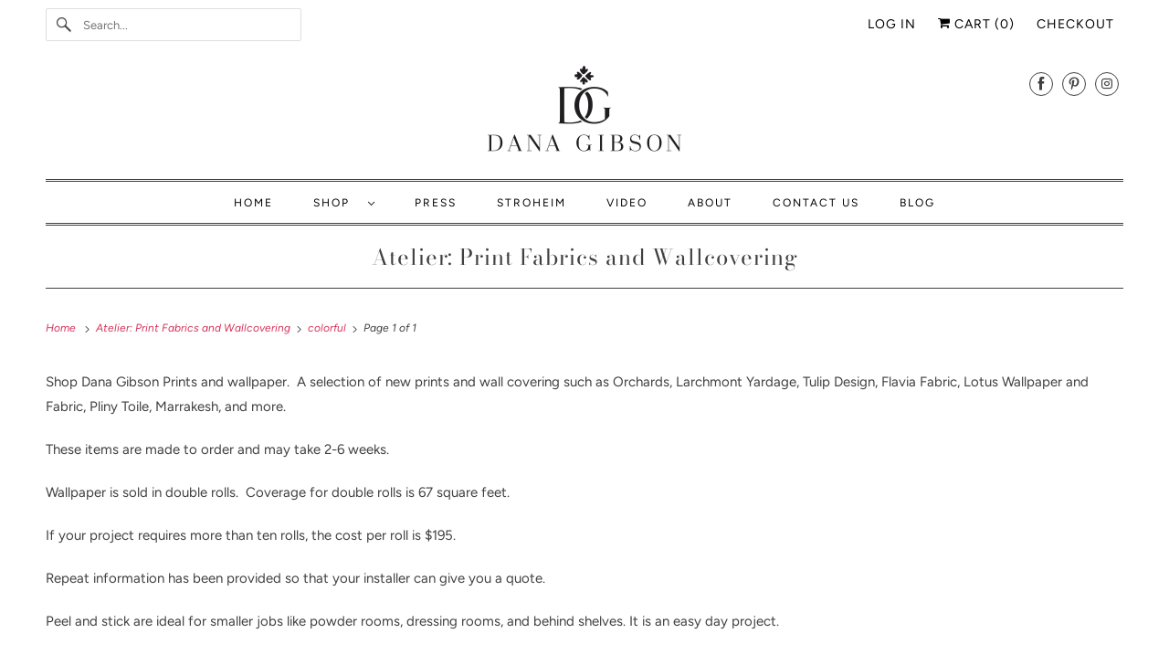

--- FILE ---
content_type: text/html; charset=utf-8
request_url: https://www.danagibson.com/collections/atelier-prints-and-wallcovering/colorful
body_size: 27533
content:
<!DOCTYPE html>
<html class="no-js no-touch" lang="en">
  <head>
  <script>
    window.Store = window.Store || {};
    window.Store.id = 1900944;
  </script>
    <meta charset="utf-8">
    <meta http-equiv="cleartype" content="on">
    <meta name="robots" content="index,follow">

    
    <title>Dana Gibson Prints and Wallpaper Tagged "colorful"</title>

    
      <meta name="description" content="Shop Dana Gibson Prints and wallpaper. A selection of new prints and wall covering such as Orchards, Larchmont yardage, Tulip design, Flavia fabric, lotus wallpaper and fabric, Pliny toile, Marrakesh, and more. Tagged &quot;colorful&quot;."/>
    

    

<meta name="author" content="Dana Gibson">
<meta property="og:url" content="https://www.danagibson.com/collections/atelier-prints-and-wallcovering/colorful">
<meta property="og:site_name" content="Dana Gibson">




  <meta property="og:type" content="product.group">
  <meta property="og:title" content="Atelier: Print Fabrics and Wallcovering">
  
    <meta property="og:image" content="https://www.danagibson.com/cdn/shop/collections/WPParrot2Blue2withBlotSmall_600x.jpg?v=1649873760">
    <meta property="og:image:secure_url" content="https://www.danagibson.com/cdn/shop/collections/WPParrot2Blue2withBlotSmall_600x.jpg?v=1649873760">
    <meta property="og:image:alt" content="Atelier: Print Fabrics and Wallcovering">
    <meta property="og:image:width" content="1200">
    <meta property="og:image:height" content="1200">
  
  
    
    <meta property="og:image" content="http://www.danagibson.com/cdn/shop/files/YardageCamilla2Chartreuse1_600x.jpg?v=1760378286">
    <meta property="og:image:secure_url" content="https://www.danagibson.com/cdn/shop/files/YardageCamilla2Chartreuse1_600x.jpg?v=1760378286">
  



  <meta property="og:description" content="Shop Dana Gibson Prints and wallpaper. A selection of new prints and wall covering such as Orchards, Larchmont yardage, Tulip design, Flavia fabric, lotus wallpaper and fabric, Pliny toile, Marrakesh, and more.">




<meta name="twitter:card" content="summary">



    

    

    <!-- Mobile Specific Metas -->
    <meta name="HandheldFriendly" content="True">
    <meta name="MobileOptimized" content="320">
    <meta name="viewport" content="width=device-width,initial-scale=1">
    <meta name="theme-color" content="#ffffff">

    <!-- Preconnect Domains -->
    <link rel="preconnect" href="https://cdn.shopify.com" crossorigin>
    <link rel="preconnect" href="https://fonts.shopify.com" crossorigin>
    <link rel="preconnect" href="https://monorail-edge.shopifysvc.com">

    <!-- Preload Assets -->
    <link rel="preload" href="//www.danagibson.com/cdn/shop/t/10/assets/vendors.js?v=144919140039296097911691166925" as="script">
    <link rel="preload" href="//www.danagibson.com/cdn/shop/t/10/assets/fancybox.css?v=30466120580444283401691166925" as="style">
    <link rel="preload" href="//www.danagibson.com/cdn/shop/t/10/assets/styles.css?v=153167254936784412281759332854" as="style">
    <link rel="preload" href="//www.danagibson.com/cdn/shop/t/10/assets/app.js?v=53390520388348374821691166925" as="script">

    <!-- Stylesheet for Fancybox library -->
    <link href="//www.danagibson.com/cdn/shop/t/10/assets/fancybox.css?v=30466120580444283401691166925" rel="stylesheet" type="text/css" media="all" />

    <!-- Stylesheets for Responsive -->
    <link href="//www.danagibson.com/cdn/shop/t/10/assets/styles.css?v=153167254936784412281759332854" rel="stylesheet" type="text/css" media="all" />

    <!-- Icons -->
    
      <link rel="shortcut icon" type="image/x-icon" href="//www.danagibson.com/cdn/shop/files/Dana_Gibson_Favicon_F_d0c46cb9-9be5-44d9-8881-5048f0cc8c0a_180x180.jpg?v=1691165430">
      <link rel="apple-touch-icon" href="//www.danagibson.com/cdn/shop/files/Dana_Gibson_Favicon_F_d0c46cb9-9be5-44d9-8881-5048f0cc8c0a_180x180.jpg?v=1691165430"/>
      <link rel="apple-touch-icon" sizes="72x72" href="//www.danagibson.com/cdn/shop/files/Dana_Gibson_Favicon_F_d0c46cb9-9be5-44d9-8881-5048f0cc8c0a_72x72.jpg?v=1691165430"/>
      <link rel="apple-touch-icon" sizes="114x114" href="//www.danagibson.com/cdn/shop/files/Dana_Gibson_Favicon_F_d0c46cb9-9be5-44d9-8881-5048f0cc8c0a_114x114.jpg?v=1691165430"/>
      <link rel="apple-touch-icon" sizes="180x180" href="//www.danagibson.com/cdn/shop/files/Dana_Gibson_Favicon_F_d0c46cb9-9be5-44d9-8881-5048f0cc8c0a_180x180.jpg?v=1691165430"/>
      <link rel="apple-touch-icon" sizes="228x228" href="//www.danagibson.com/cdn/shop/files/Dana_Gibson_Favicon_F_d0c46cb9-9be5-44d9-8881-5048f0cc8c0a_228x228.jpg?v=1691165430"/>
    
      <link rel="canonical" href="https://www.danagibson.com/collections/atelier-prints-and-wallcovering/colorful"/>

    

    

    
    <script>
      window.PXUTheme = window.PXUTheme || {};
      window.PXUTheme.version = '9.1.0';
      window.PXUTheme.name = 'Responsive';
    </script>
    


    <script>
      
window.PXUTheme = window.PXUTheme || {};


window.PXUTheme.theme_settings = {};
window.PXUTheme.theme_settings.primary_locale = "true";
window.PXUTheme.theme_settings.current_locale = "en";
window.PXUTheme.theme_settings.shop_url = "/";


window.PXUTheme.theme_settings.newsletter_popup = false;
window.PXUTheme.theme_settings.newsletter_popup_days = "2";
window.PXUTheme.theme_settings.newsletter_popup_mobile = false;
window.PXUTheme.theme_settings.newsletter_popup_seconds = 0;


window.PXUTheme.theme_settings.enable_predictive_search = true;


window.PXUTheme.theme_settings.free_text = "Contact us for pricing";


window.PXUTheme.theme_settings.product_form_style = "swatches";
window.PXUTheme.theme_settings.display_inventory_left = false;
window.PXUTheme.theme_settings.limit_quantity = false;
window.PXUTheme.theme_settings.inventory_threshold = 10;
window.PXUTheme.theme_settings.free_price_text = "Contact us for pricing";


window.PXUTheme.theme_settings.collection_swatches = false;
window.PXUTheme.theme_settings.collection_secondary_image = false;


window.PXUTheme.theme_settings.cart_action = "ajax";
window.PXUTheme.theme_settings.collection_secondary_image = false;
window.PXUTheme.theme_settings.display_tos_checkbox = false;
window.PXUTheme.theme_settings.tos_richtext = "\u003cp\u003eI Agree with the Terms \u0026 Conditions\u003c\/p\u003e";


window.PXUTheme.translation = {};


window.PXUTheme.translation.newsletter_success_text = "Thank you for joining our mailing list!";


window.PXUTheme.translation.menu = "Menu";


window.PXUTheme.translation.agree_to_terms_warning = "You must agree with the terms and conditions to checkout.";
window.PXUTheme.translation.cart_discount = "Discount";
window.PXUTheme.translation.edit_cart = "View Cart";
window.PXUTheme.translation.add_to_cart_success = "Just Added";
window.PXUTheme.translation.agree_to_terms_html = "I Agree with the Terms &amp; Conditions";
window.PXUTheme.translation.checkout = "Checkout";
window.PXUTheme.translation.or = "or";
window.PXUTheme.translation.continue_shopping = "Continue Shopping";
window.PXUTheme.translation.no_shipping_destination = "We do not ship to this destination.";
window.PXUTheme.translation.additional_rate = "There is one shipping rate available for";
window.PXUTheme.translation.additional_rate_at = "at";
window.PXUTheme.translation.additional_rates_part_1 = "There are";
window.PXUTheme.translation.additional_rates_part_2 = "shipping rates available for";
window.PXUTheme.translation.additional_rates_part_3 = "starting at";


window.PXUTheme.translation.product_add_to_cart_success = "Added";
window.PXUTheme.translation.product_add_to_cart = "Add to cart";
window.PXUTheme.translation.product_notify_form_email = "Email address";
window.PXUTheme.translation.product_notify_form_send = "Send";
window.PXUTheme.translation.items_left_count_one = "item left";
window.PXUTheme.translation.items_left_count_other = "items left";
window.PXUTheme.translation.product_sold_out = "Sold Out";
window.PXUTheme.translation.product_unavailable = "Unavailable";
window.PXUTheme.translation.product_notify_form_success = "Thanks! We will notify you when this product becomes available!";
window.PXUTheme.translation.product_from = "from";


window.PXUTheme.currency = {};


window.PXUTheme.currency.shop_currency = "USD";
window.PXUTheme.currency.default_currency = "USD";
window.PXUTheme.currency.display_format = "money_format";
window.PXUTheme.currency.money_format = "${{amount}}";
window.PXUTheme.currency.money_format_no_currency = "${{amount}}";
window.PXUTheme.currency.money_format_currency = "${{amount}} USD";
window.PXUTheme.currency.native_multi_currency = false;
window.PXUTheme.currency.shipping_calculator = false;
window.PXUTheme.currency.iso_code = "USD";
window.PXUTheme.currency.symbol = "$";


window.PXUTheme.media_queries = {};
window.PXUTheme.media_queries.small = window.matchMedia( "(max-width: 480px)" );
window.PXUTheme.media_queries.medium = window.matchMedia( "(max-width: 798px)" );
window.PXUTheme.media_queries.large = window.matchMedia( "(min-width: 799px)" );
window.PXUTheme.media_queries.larger = window.matchMedia( "(min-width: 960px)" );
window.PXUTheme.media_queries.xlarge = window.matchMedia( "(min-width: 1200px)" );
window.PXUTheme.media_queries.ie10 = window.matchMedia( "all and (-ms-high-contrast: none), (-ms-high-contrast: active)" );
window.PXUTheme.media_queries.tablet = window.matchMedia( "only screen and (min-width: 799px) and (max-width: 1024px)" );


window.PXUTheme.routes = window.PXUTheme.routes || {};
window.PXUTheme.routes.root_url = "/";
window.PXUTheme.routes.search_url = "/search";
window.PXUTheme.routes.predictive_search_url = "/search/suggest";
window.PXUTheme.routes.cart_url = "/cart";
window.PXUTheme.routes.product_recommendations_url = "/recommendations/products";
    </script>

    <script>
      document.documentElement.className=document.documentElement.className.replace(/\bno-js\b/,'js');
      if(window.Shopify&&window.Shopify.designMode)document.documentElement.className+=' in-theme-editor';
      if(('ontouchstart' in window)||window.DocumentTouch&&document instanceof DocumentTouch)document.documentElement.className=document.documentElement.className.replace(/\bno-touch\b/,'has-touch');
    </script>

    <script src="//www.danagibson.com/cdn/shop/t/10/assets/vendors.js?v=144919140039296097911691166925" defer></script>
    <script src="//www.danagibson.com/cdn/shop/t/10/assets/app.js?v=53390520388348374821691166925" defer></script>

    <script>window.performance && window.performance.mark && window.performance.mark('shopify.content_for_header.start');</script><meta name="google-site-verification" content="2K8Btaz98yZG6h5LV1cQbKGkLJrgyokZcL2A6KfaMQ0">
<meta id="shopify-digital-wallet" name="shopify-digital-wallet" content="/1900944/digital_wallets/dialog">
<meta name="shopify-checkout-api-token" content="656126217cecb7cec4b4579613ff5b4e">
<meta id="in-context-paypal-metadata" data-shop-id="1900944" data-venmo-supported="true" data-environment="production" data-locale="en_US" data-paypal-v4="true" data-currency="USD">
<link rel="alternate" type="application/atom+xml" title="Feed" href="/collections/atelier-prints-and-wallcovering/colorful.atom" />
<link rel="alternate" type="application/json+oembed" href="https://www.danagibson.com/collections/atelier-prints-and-wallcovering/colorful.oembed">
<script async="async" src="/checkouts/internal/preloads.js?locale=en-US"></script>
<link rel="preconnect" href="https://shop.app" crossorigin="anonymous">
<script async="async" src="https://shop.app/checkouts/internal/preloads.js?locale=en-US&shop_id=1900944" crossorigin="anonymous"></script>
<script id="apple-pay-shop-capabilities" type="application/json">{"shopId":1900944,"countryCode":"US","currencyCode":"USD","merchantCapabilities":["supports3DS"],"merchantId":"gid:\/\/shopify\/Shop\/1900944","merchantName":"Dana Gibson","requiredBillingContactFields":["postalAddress","email","phone"],"requiredShippingContactFields":["postalAddress","email","phone"],"shippingType":"shipping","supportedNetworks":["visa","masterCard","amex"],"total":{"type":"pending","label":"Dana Gibson","amount":"1.00"},"shopifyPaymentsEnabled":true,"supportsSubscriptions":true}</script>
<script id="shopify-features" type="application/json">{"accessToken":"656126217cecb7cec4b4579613ff5b4e","betas":["rich-media-storefront-analytics"],"domain":"www.danagibson.com","predictiveSearch":true,"shopId":1900944,"locale":"en"}</script>
<script>var Shopify = Shopify || {};
Shopify.shop = "danagibson.myshopify.com";
Shopify.locale = "en";
Shopify.currency = {"active":"USD","rate":"1.0"};
Shopify.country = "US";
Shopify.theme = {"name":"Responsive - Default (08-04-23)","id":137076703488,"schema_name":"Responsive","schema_version":"9.1.0","theme_store_id":null,"role":"main"};
Shopify.theme.handle = "null";
Shopify.theme.style = {"id":null,"handle":null};
Shopify.cdnHost = "www.danagibson.com/cdn";
Shopify.routes = Shopify.routes || {};
Shopify.routes.root = "/";</script>
<script type="module">!function(o){(o.Shopify=o.Shopify||{}).modules=!0}(window);</script>
<script>!function(o){function n(){var o=[];function n(){o.push(Array.prototype.slice.apply(arguments))}return n.q=o,n}var t=o.Shopify=o.Shopify||{};t.loadFeatures=n(),t.autoloadFeatures=n()}(window);</script>
<script>
  window.ShopifyPay = window.ShopifyPay || {};
  window.ShopifyPay.apiHost = "shop.app\/pay";
  window.ShopifyPay.redirectState = null;
</script>
<script id="shop-js-analytics" type="application/json">{"pageType":"collection"}</script>
<script defer="defer" async type="module" src="//www.danagibson.com/cdn/shopifycloud/shop-js/modules/v2/client.init-shop-cart-sync_BT-GjEfc.en.esm.js"></script>
<script defer="defer" async type="module" src="//www.danagibson.com/cdn/shopifycloud/shop-js/modules/v2/chunk.common_D58fp_Oc.esm.js"></script>
<script defer="defer" async type="module" src="//www.danagibson.com/cdn/shopifycloud/shop-js/modules/v2/chunk.modal_xMitdFEc.esm.js"></script>
<script type="module">
  await import("//www.danagibson.com/cdn/shopifycloud/shop-js/modules/v2/client.init-shop-cart-sync_BT-GjEfc.en.esm.js");
await import("//www.danagibson.com/cdn/shopifycloud/shop-js/modules/v2/chunk.common_D58fp_Oc.esm.js");
await import("//www.danagibson.com/cdn/shopifycloud/shop-js/modules/v2/chunk.modal_xMitdFEc.esm.js");

  window.Shopify.SignInWithShop?.initShopCartSync?.({"fedCMEnabled":true,"windoidEnabled":true});

</script>
<script>
  window.Shopify = window.Shopify || {};
  if (!window.Shopify.featureAssets) window.Shopify.featureAssets = {};
  window.Shopify.featureAssets['shop-js'] = {"shop-cart-sync":["modules/v2/client.shop-cart-sync_DZOKe7Ll.en.esm.js","modules/v2/chunk.common_D58fp_Oc.esm.js","modules/v2/chunk.modal_xMitdFEc.esm.js"],"init-fed-cm":["modules/v2/client.init-fed-cm_B6oLuCjv.en.esm.js","modules/v2/chunk.common_D58fp_Oc.esm.js","modules/v2/chunk.modal_xMitdFEc.esm.js"],"shop-cash-offers":["modules/v2/client.shop-cash-offers_D2sdYoxE.en.esm.js","modules/v2/chunk.common_D58fp_Oc.esm.js","modules/v2/chunk.modal_xMitdFEc.esm.js"],"shop-login-button":["modules/v2/client.shop-login-button_QeVjl5Y3.en.esm.js","modules/v2/chunk.common_D58fp_Oc.esm.js","modules/v2/chunk.modal_xMitdFEc.esm.js"],"pay-button":["modules/v2/client.pay-button_DXTOsIq6.en.esm.js","modules/v2/chunk.common_D58fp_Oc.esm.js","modules/v2/chunk.modal_xMitdFEc.esm.js"],"shop-button":["modules/v2/client.shop-button_DQZHx9pm.en.esm.js","modules/v2/chunk.common_D58fp_Oc.esm.js","modules/v2/chunk.modal_xMitdFEc.esm.js"],"avatar":["modules/v2/client.avatar_BTnouDA3.en.esm.js"],"init-windoid":["modules/v2/client.init-windoid_CR1B-cfM.en.esm.js","modules/v2/chunk.common_D58fp_Oc.esm.js","modules/v2/chunk.modal_xMitdFEc.esm.js"],"init-shop-for-new-customer-accounts":["modules/v2/client.init-shop-for-new-customer-accounts_C_vY_xzh.en.esm.js","modules/v2/client.shop-login-button_QeVjl5Y3.en.esm.js","modules/v2/chunk.common_D58fp_Oc.esm.js","modules/v2/chunk.modal_xMitdFEc.esm.js"],"init-shop-email-lookup-coordinator":["modules/v2/client.init-shop-email-lookup-coordinator_BI7n9ZSv.en.esm.js","modules/v2/chunk.common_D58fp_Oc.esm.js","modules/v2/chunk.modal_xMitdFEc.esm.js"],"init-shop-cart-sync":["modules/v2/client.init-shop-cart-sync_BT-GjEfc.en.esm.js","modules/v2/chunk.common_D58fp_Oc.esm.js","modules/v2/chunk.modal_xMitdFEc.esm.js"],"shop-toast-manager":["modules/v2/client.shop-toast-manager_DiYdP3xc.en.esm.js","modules/v2/chunk.common_D58fp_Oc.esm.js","modules/v2/chunk.modal_xMitdFEc.esm.js"],"init-customer-accounts":["modules/v2/client.init-customer-accounts_D9ZNqS-Q.en.esm.js","modules/v2/client.shop-login-button_QeVjl5Y3.en.esm.js","modules/v2/chunk.common_D58fp_Oc.esm.js","modules/v2/chunk.modal_xMitdFEc.esm.js"],"init-customer-accounts-sign-up":["modules/v2/client.init-customer-accounts-sign-up_iGw4briv.en.esm.js","modules/v2/client.shop-login-button_QeVjl5Y3.en.esm.js","modules/v2/chunk.common_D58fp_Oc.esm.js","modules/v2/chunk.modal_xMitdFEc.esm.js"],"shop-follow-button":["modules/v2/client.shop-follow-button_CqMgW2wH.en.esm.js","modules/v2/chunk.common_D58fp_Oc.esm.js","modules/v2/chunk.modal_xMitdFEc.esm.js"],"checkout-modal":["modules/v2/client.checkout-modal_xHeaAweL.en.esm.js","modules/v2/chunk.common_D58fp_Oc.esm.js","modules/v2/chunk.modal_xMitdFEc.esm.js"],"shop-login":["modules/v2/client.shop-login_D91U-Q7h.en.esm.js","modules/v2/chunk.common_D58fp_Oc.esm.js","modules/v2/chunk.modal_xMitdFEc.esm.js"],"lead-capture":["modules/v2/client.lead-capture_BJmE1dJe.en.esm.js","modules/v2/chunk.common_D58fp_Oc.esm.js","modules/v2/chunk.modal_xMitdFEc.esm.js"],"payment-terms":["modules/v2/client.payment-terms_Ci9AEqFq.en.esm.js","modules/v2/chunk.common_D58fp_Oc.esm.js","modules/v2/chunk.modal_xMitdFEc.esm.js"]};
</script>
<script>(function() {
  var isLoaded = false;
  function asyncLoad() {
    if (isLoaded) return;
    isLoaded = true;
    var urls = ["https:\/\/cdn.shopify.com\/s\/files\/1\/0190\/0944\/t\/5\/assets\/yoast-active-script.js?v=1663953753\u0026shop=danagibson.myshopify.com"];
    for (var i = 0; i < urls.length; i++) {
      var s = document.createElement('script');
      s.type = 'text/javascript';
      s.async = true;
      s.src = urls[i];
      var x = document.getElementsByTagName('script')[0];
      x.parentNode.insertBefore(s, x);
    }
  };
  if(window.attachEvent) {
    window.attachEvent('onload', asyncLoad);
  } else {
    window.addEventListener('load', asyncLoad, false);
  }
})();</script>
<script id="__st">var __st={"a":1900944,"offset":-18000,"reqid":"0e5ec95f-0754-4a98-a172-2292446c9a9d-1769334846","pageurl":"www.danagibson.com\/collections\/atelier-prints-and-wallcovering\/colorful","u":"6697a4400826","p":"collection","rtyp":"collection","rid":49119035439};</script>
<script>window.ShopifyPaypalV4VisibilityTracking = true;</script>
<script id="captcha-bootstrap">!function(){'use strict';const t='contact',e='account',n='new_comment',o=[[t,t],['blogs',n],['comments',n],[t,'customer']],c=[[e,'customer_login'],[e,'guest_login'],[e,'recover_customer_password'],[e,'create_customer']],r=t=>t.map((([t,e])=>`form[action*='/${t}']:not([data-nocaptcha='true']) input[name='form_type'][value='${e}']`)).join(','),a=t=>()=>t?[...document.querySelectorAll(t)].map((t=>t.form)):[];function s(){const t=[...o],e=r(t);return a(e)}const i='password',u='form_key',d=['recaptcha-v3-token','g-recaptcha-response','h-captcha-response',i],f=()=>{try{return window.sessionStorage}catch{return}},m='__shopify_v',_=t=>t.elements[u];function p(t,e,n=!1){try{const o=window.sessionStorage,c=JSON.parse(o.getItem(e)),{data:r}=function(t){const{data:e,action:n}=t;return t[m]||n?{data:e,action:n}:{data:t,action:n}}(c);for(const[e,n]of Object.entries(r))t.elements[e]&&(t.elements[e].value=n);n&&o.removeItem(e)}catch(o){console.error('form repopulation failed',{error:o})}}const l='form_type',E='cptcha';function T(t){t.dataset[E]=!0}const w=window,h=w.document,L='Shopify',v='ce_forms',y='captcha';let A=!1;((t,e)=>{const n=(g='f06e6c50-85a8-45c8-87d0-21a2b65856fe',I='https://cdn.shopify.com/shopifycloud/storefront-forms-hcaptcha/ce_storefront_forms_captcha_hcaptcha.v1.5.2.iife.js',D={infoText:'Protected by hCaptcha',privacyText:'Privacy',termsText:'Terms'},(t,e,n)=>{const o=w[L][v],c=o.bindForm;if(c)return c(t,g,e,D).then(n);var r;o.q.push([[t,g,e,D],n]),r=I,A||(h.body.append(Object.assign(h.createElement('script'),{id:'captcha-provider',async:!0,src:r})),A=!0)});var g,I,D;w[L]=w[L]||{},w[L][v]=w[L][v]||{},w[L][v].q=[],w[L][y]=w[L][y]||{},w[L][y].protect=function(t,e){n(t,void 0,e),T(t)},Object.freeze(w[L][y]),function(t,e,n,w,h,L){const[v,y,A,g]=function(t,e,n){const i=e?o:[],u=t?c:[],d=[...i,...u],f=r(d),m=r(i),_=r(d.filter((([t,e])=>n.includes(e))));return[a(f),a(m),a(_),s()]}(w,h,L),I=t=>{const e=t.target;return e instanceof HTMLFormElement?e:e&&e.form},D=t=>v().includes(t);t.addEventListener('submit',(t=>{const e=I(t);if(!e)return;const n=D(e)&&!e.dataset.hcaptchaBound&&!e.dataset.recaptchaBound,o=_(e),c=g().includes(e)&&(!o||!o.value);(n||c)&&t.preventDefault(),c&&!n&&(function(t){try{if(!f())return;!function(t){const e=f();if(!e)return;const n=_(t);if(!n)return;const o=n.value;o&&e.removeItem(o)}(t);const e=Array.from(Array(32),(()=>Math.random().toString(36)[2])).join('');!function(t,e){_(t)||t.append(Object.assign(document.createElement('input'),{type:'hidden',name:u})),t.elements[u].value=e}(t,e),function(t,e){const n=f();if(!n)return;const o=[...t.querySelectorAll(`input[type='${i}']`)].map((({name:t})=>t)),c=[...d,...o],r={};for(const[a,s]of new FormData(t).entries())c.includes(a)||(r[a]=s);n.setItem(e,JSON.stringify({[m]:1,action:t.action,data:r}))}(t,e)}catch(e){console.error('failed to persist form',e)}}(e),e.submit())}));const S=(t,e)=>{t&&!t.dataset[E]&&(n(t,e.some((e=>e===t))),T(t))};for(const o of['focusin','change'])t.addEventListener(o,(t=>{const e=I(t);D(e)&&S(e,y())}));const B=e.get('form_key'),M=e.get(l),P=B&&M;t.addEventListener('DOMContentLoaded',(()=>{const t=y();if(P)for(const e of t)e.elements[l].value===M&&p(e,B);[...new Set([...A(),...v().filter((t=>'true'===t.dataset.shopifyCaptcha))])].forEach((e=>S(e,t)))}))}(h,new URLSearchParams(w.location.search),n,t,e,['guest_login'])})(!0,!0)}();</script>
<script integrity="sha256-4kQ18oKyAcykRKYeNunJcIwy7WH5gtpwJnB7kiuLZ1E=" data-source-attribution="shopify.loadfeatures" defer="defer" src="//www.danagibson.com/cdn/shopifycloud/storefront/assets/storefront/load_feature-a0a9edcb.js" crossorigin="anonymous"></script>
<script crossorigin="anonymous" defer="defer" src="//www.danagibson.com/cdn/shopifycloud/storefront/assets/shopify_pay/storefront-65b4c6d7.js?v=20250812"></script>
<script data-source-attribution="shopify.dynamic_checkout.dynamic.init">var Shopify=Shopify||{};Shopify.PaymentButton=Shopify.PaymentButton||{isStorefrontPortableWallets:!0,init:function(){window.Shopify.PaymentButton.init=function(){};var t=document.createElement("script");t.src="https://www.danagibson.com/cdn/shopifycloud/portable-wallets/latest/portable-wallets.en.js",t.type="module",document.head.appendChild(t)}};
</script>
<script data-source-attribution="shopify.dynamic_checkout.buyer_consent">
  function portableWalletsHideBuyerConsent(e){var t=document.getElementById("shopify-buyer-consent"),n=document.getElementById("shopify-subscription-policy-button");t&&n&&(t.classList.add("hidden"),t.setAttribute("aria-hidden","true"),n.removeEventListener("click",e))}function portableWalletsShowBuyerConsent(e){var t=document.getElementById("shopify-buyer-consent"),n=document.getElementById("shopify-subscription-policy-button");t&&n&&(t.classList.remove("hidden"),t.removeAttribute("aria-hidden"),n.addEventListener("click",e))}window.Shopify?.PaymentButton&&(window.Shopify.PaymentButton.hideBuyerConsent=portableWalletsHideBuyerConsent,window.Shopify.PaymentButton.showBuyerConsent=portableWalletsShowBuyerConsent);
</script>
<script data-source-attribution="shopify.dynamic_checkout.cart.bootstrap">document.addEventListener("DOMContentLoaded",(function(){function t(){return document.querySelector("shopify-accelerated-checkout-cart, shopify-accelerated-checkout")}if(t())Shopify.PaymentButton.init();else{new MutationObserver((function(e,n){t()&&(Shopify.PaymentButton.init(),n.disconnect())})).observe(document.body,{childList:!0,subtree:!0})}}));
</script>
<link id="shopify-accelerated-checkout-styles" rel="stylesheet" media="screen" href="https://www.danagibson.com/cdn/shopifycloud/portable-wallets/latest/accelerated-checkout-backwards-compat.css" crossorigin="anonymous">
<style id="shopify-accelerated-checkout-cart">
        #shopify-buyer-consent {
  margin-top: 1em;
  display: inline-block;
  width: 100%;
}

#shopify-buyer-consent.hidden {
  display: none;
}

#shopify-subscription-policy-button {
  background: none;
  border: none;
  padding: 0;
  text-decoration: underline;
  font-size: inherit;
  cursor: pointer;
}

#shopify-subscription-policy-button::before {
  box-shadow: none;
}

      </style>

<script>window.performance && window.performance.mark && window.performance.mark('shopify.content_for_header.end');</script>

    <noscript>
      <style>
        .slides > li:first-child {display: block;}
        .image__fallback {
          width: 100vw;
          display: block !important;
          max-width: 100vw !important;
          margin-bottom: 0;
        }
        .no-js-only {
          display: inherit !important;
        }
        .icon-cart.cart-button {
          display: none;
        }
        .lazyload {
          opacity: 1;
          -webkit-filter: blur(0);
          filter: blur(0);
        }
        .animate_right,
        .animate_left,
        .animate_up,
        .animate_down {
          opacity: 1;
        }
        .product_section .product_form {
          opacity: 1;
        }
        .multi_select,
        form .select {
          display: block !important;
        }
        .swatch_options {
          display: none;
        }
        .image-element__wrap {
          display: none;
        }
      </style>
    </noscript>

  <link href="https://monorail-edge.shopifysvc.com" rel="dns-prefetch">
<script>(function(){if ("sendBeacon" in navigator && "performance" in window) {try {var session_token_from_headers = performance.getEntriesByType('navigation')[0].serverTiming.find(x => x.name == '_s').description;} catch {var session_token_from_headers = undefined;}var session_cookie_matches = document.cookie.match(/_shopify_s=([^;]*)/);var session_token_from_cookie = session_cookie_matches && session_cookie_matches.length === 2 ? session_cookie_matches[1] : "";var session_token = session_token_from_headers || session_token_from_cookie || "";function handle_abandonment_event(e) {var entries = performance.getEntries().filter(function(entry) {return /monorail-edge.shopifysvc.com/.test(entry.name);});if (!window.abandonment_tracked && entries.length === 0) {window.abandonment_tracked = true;var currentMs = Date.now();var navigation_start = performance.timing.navigationStart;var payload = {shop_id: 1900944,url: window.location.href,navigation_start,duration: currentMs - navigation_start,session_token,page_type: "collection"};window.navigator.sendBeacon("https://monorail-edge.shopifysvc.com/v1/produce", JSON.stringify({schema_id: "online_store_buyer_site_abandonment/1.1",payload: payload,metadata: {event_created_at_ms: currentMs,event_sent_at_ms: currentMs}}));}}window.addEventListener('pagehide', handle_abandonment_event);}}());</script>
<script id="web-pixels-manager-setup">(function e(e,d,r,n,o){if(void 0===o&&(o={}),!Boolean(null===(a=null===(i=window.Shopify)||void 0===i?void 0:i.analytics)||void 0===a?void 0:a.replayQueue)){var i,a;window.Shopify=window.Shopify||{};var t=window.Shopify;t.analytics=t.analytics||{};var s=t.analytics;s.replayQueue=[],s.publish=function(e,d,r){return s.replayQueue.push([e,d,r]),!0};try{self.performance.mark("wpm:start")}catch(e){}var l=function(){var e={modern:/Edge?\/(1{2}[4-9]|1[2-9]\d|[2-9]\d{2}|\d{4,})\.\d+(\.\d+|)|Firefox\/(1{2}[4-9]|1[2-9]\d|[2-9]\d{2}|\d{4,})\.\d+(\.\d+|)|Chrom(ium|e)\/(9{2}|\d{3,})\.\d+(\.\d+|)|(Maci|X1{2}).+ Version\/(15\.\d+|(1[6-9]|[2-9]\d|\d{3,})\.\d+)([,.]\d+|)( \(\w+\)|)( Mobile\/\w+|) Safari\/|Chrome.+OPR\/(9{2}|\d{3,})\.\d+\.\d+|(CPU[ +]OS|iPhone[ +]OS|CPU[ +]iPhone|CPU IPhone OS|CPU iPad OS)[ +]+(15[._]\d+|(1[6-9]|[2-9]\d|\d{3,})[._]\d+)([._]\d+|)|Android:?[ /-](13[3-9]|1[4-9]\d|[2-9]\d{2}|\d{4,})(\.\d+|)(\.\d+|)|Android.+Firefox\/(13[5-9]|1[4-9]\d|[2-9]\d{2}|\d{4,})\.\d+(\.\d+|)|Android.+Chrom(ium|e)\/(13[3-9]|1[4-9]\d|[2-9]\d{2}|\d{4,})\.\d+(\.\d+|)|SamsungBrowser\/([2-9]\d|\d{3,})\.\d+/,legacy:/Edge?\/(1[6-9]|[2-9]\d|\d{3,})\.\d+(\.\d+|)|Firefox\/(5[4-9]|[6-9]\d|\d{3,})\.\d+(\.\d+|)|Chrom(ium|e)\/(5[1-9]|[6-9]\d|\d{3,})\.\d+(\.\d+|)([\d.]+$|.*Safari\/(?![\d.]+ Edge\/[\d.]+$))|(Maci|X1{2}).+ Version\/(10\.\d+|(1[1-9]|[2-9]\d|\d{3,})\.\d+)([,.]\d+|)( \(\w+\)|)( Mobile\/\w+|) Safari\/|Chrome.+OPR\/(3[89]|[4-9]\d|\d{3,})\.\d+\.\d+|(CPU[ +]OS|iPhone[ +]OS|CPU[ +]iPhone|CPU IPhone OS|CPU iPad OS)[ +]+(10[._]\d+|(1[1-9]|[2-9]\d|\d{3,})[._]\d+)([._]\d+|)|Android:?[ /-](13[3-9]|1[4-9]\d|[2-9]\d{2}|\d{4,})(\.\d+|)(\.\d+|)|Mobile Safari.+OPR\/([89]\d|\d{3,})\.\d+\.\d+|Android.+Firefox\/(13[5-9]|1[4-9]\d|[2-9]\d{2}|\d{4,})\.\d+(\.\d+|)|Android.+Chrom(ium|e)\/(13[3-9]|1[4-9]\d|[2-9]\d{2}|\d{4,})\.\d+(\.\d+|)|Android.+(UC? ?Browser|UCWEB|U3)[ /]?(15\.([5-9]|\d{2,})|(1[6-9]|[2-9]\d|\d{3,})\.\d+)\.\d+|SamsungBrowser\/(5\.\d+|([6-9]|\d{2,})\.\d+)|Android.+MQ{2}Browser\/(14(\.(9|\d{2,})|)|(1[5-9]|[2-9]\d|\d{3,})(\.\d+|))(\.\d+|)|K[Aa][Ii]OS\/(3\.\d+|([4-9]|\d{2,})\.\d+)(\.\d+|)/},d=e.modern,r=e.legacy,n=navigator.userAgent;return n.match(d)?"modern":n.match(r)?"legacy":"unknown"}(),u="modern"===l?"modern":"legacy",c=(null!=n?n:{modern:"",legacy:""})[u],f=function(e){return[e.baseUrl,"/wpm","/b",e.hashVersion,"modern"===e.buildTarget?"m":"l",".js"].join("")}({baseUrl:d,hashVersion:r,buildTarget:u}),m=function(e){var d=e.version,r=e.bundleTarget,n=e.surface,o=e.pageUrl,i=e.monorailEndpoint;return{emit:function(e){var a=e.status,t=e.errorMsg,s=(new Date).getTime(),l=JSON.stringify({metadata:{event_sent_at_ms:s},events:[{schema_id:"web_pixels_manager_load/3.1",payload:{version:d,bundle_target:r,page_url:o,status:a,surface:n,error_msg:t},metadata:{event_created_at_ms:s}}]});if(!i)return console&&console.warn&&console.warn("[Web Pixels Manager] No Monorail endpoint provided, skipping logging."),!1;try{return self.navigator.sendBeacon.bind(self.navigator)(i,l)}catch(e){}var u=new XMLHttpRequest;try{return u.open("POST",i,!0),u.setRequestHeader("Content-Type","text/plain"),u.send(l),!0}catch(e){return console&&console.warn&&console.warn("[Web Pixels Manager] Got an unhandled error while logging to Monorail."),!1}}}}({version:r,bundleTarget:l,surface:e.surface,pageUrl:self.location.href,monorailEndpoint:e.monorailEndpoint});try{o.browserTarget=l,function(e){var d=e.src,r=e.async,n=void 0===r||r,o=e.onload,i=e.onerror,a=e.sri,t=e.scriptDataAttributes,s=void 0===t?{}:t,l=document.createElement("script"),u=document.querySelector("head"),c=document.querySelector("body");if(l.async=n,l.src=d,a&&(l.integrity=a,l.crossOrigin="anonymous"),s)for(var f in s)if(Object.prototype.hasOwnProperty.call(s,f))try{l.dataset[f]=s[f]}catch(e){}if(o&&l.addEventListener("load",o),i&&l.addEventListener("error",i),u)u.appendChild(l);else{if(!c)throw new Error("Did not find a head or body element to append the script");c.appendChild(l)}}({src:f,async:!0,onload:function(){if(!function(){var e,d;return Boolean(null===(d=null===(e=window.Shopify)||void 0===e?void 0:e.analytics)||void 0===d?void 0:d.initialized)}()){var d=window.webPixelsManager.init(e)||void 0;if(d){var r=window.Shopify.analytics;r.replayQueue.forEach((function(e){var r=e[0],n=e[1],o=e[2];d.publishCustomEvent(r,n,o)})),r.replayQueue=[],r.publish=d.publishCustomEvent,r.visitor=d.visitor,r.initialized=!0}}},onerror:function(){return m.emit({status:"failed",errorMsg:"".concat(f," has failed to load")})},sri:function(e){var d=/^sha384-[A-Za-z0-9+/=]+$/;return"string"==typeof e&&d.test(e)}(c)?c:"",scriptDataAttributes:o}),m.emit({status:"loading"})}catch(e){m.emit({status:"failed",errorMsg:(null==e?void 0:e.message)||"Unknown error"})}}})({shopId: 1900944,storefrontBaseUrl: "https://www.danagibson.com",extensionsBaseUrl: "https://extensions.shopifycdn.com/cdn/shopifycloud/web-pixels-manager",monorailEndpoint: "https://monorail-edge.shopifysvc.com/unstable/produce_batch",surface: "storefront-renderer",enabledBetaFlags: ["2dca8a86"],webPixelsConfigList: [{"id":"532742400","configuration":"{\"config\":\"{\\\"pixel_id\\\":\\\"GT-M3K7JNB\\\",\\\"google_tag_ids\\\":[\\\"GT-M3K7JNB\\\"],\\\"target_country\\\":\\\"US\\\",\\\"gtag_events\\\":[{\\\"type\\\":\\\"view_item\\\",\\\"action_label\\\":\\\"MC-PW3L1LL67E\\\"},{\\\"type\\\":\\\"purchase\\\",\\\"action_label\\\":\\\"MC-PW3L1LL67E\\\"},{\\\"type\\\":\\\"page_view\\\",\\\"action_label\\\":\\\"MC-PW3L1LL67E\\\"}],\\\"enable_monitoring_mode\\\":false}\"}","eventPayloadVersion":"v1","runtimeContext":"OPEN","scriptVersion":"b2a88bafab3e21179ed38636efcd8a93","type":"APP","apiClientId":1780363,"privacyPurposes":[],"dataSharingAdjustments":{"protectedCustomerApprovalScopes":["read_customer_address","read_customer_email","read_customer_name","read_customer_personal_data","read_customer_phone"]}},{"id":"446890240","configuration":"{\"pixel_id\":\"395538022528541\",\"pixel_type\":\"facebook_pixel\"}","eventPayloadVersion":"v1","runtimeContext":"OPEN","scriptVersion":"ca16bc87fe92b6042fbaa3acc2fbdaa6","type":"APP","apiClientId":2329312,"privacyPurposes":["ANALYTICS","MARKETING","SALE_OF_DATA"],"dataSharingAdjustments":{"protectedCustomerApprovalScopes":["read_customer_address","read_customer_email","read_customer_name","read_customer_personal_data","read_customer_phone"]}},{"id":"69763328","configuration":"{\"tagID\":\"2618696220102\"}","eventPayloadVersion":"v1","runtimeContext":"STRICT","scriptVersion":"18031546ee651571ed29edbe71a3550b","type":"APP","apiClientId":3009811,"privacyPurposes":["ANALYTICS","MARKETING","SALE_OF_DATA"],"dataSharingAdjustments":{"protectedCustomerApprovalScopes":["read_customer_address","read_customer_email","read_customer_name","read_customer_personal_data","read_customer_phone"]}},{"id":"shopify-app-pixel","configuration":"{}","eventPayloadVersion":"v1","runtimeContext":"STRICT","scriptVersion":"0450","apiClientId":"shopify-pixel","type":"APP","privacyPurposes":["ANALYTICS","MARKETING"]},{"id":"shopify-custom-pixel","eventPayloadVersion":"v1","runtimeContext":"LAX","scriptVersion":"0450","apiClientId":"shopify-pixel","type":"CUSTOM","privacyPurposes":["ANALYTICS","MARKETING"]}],isMerchantRequest: false,initData: {"shop":{"name":"Dana Gibson","paymentSettings":{"currencyCode":"USD"},"myshopifyDomain":"danagibson.myshopify.com","countryCode":"US","storefrontUrl":"https:\/\/www.danagibson.com"},"customer":null,"cart":null,"checkout":null,"productVariants":[],"purchasingCompany":null},},"https://www.danagibson.com/cdn","fcfee988w5aeb613cpc8e4bc33m6693e112",{"modern":"","legacy":""},{"shopId":"1900944","storefrontBaseUrl":"https:\/\/www.danagibson.com","extensionBaseUrl":"https:\/\/extensions.shopifycdn.com\/cdn\/shopifycloud\/web-pixels-manager","surface":"storefront-renderer","enabledBetaFlags":"[\"2dca8a86\"]","isMerchantRequest":"false","hashVersion":"fcfee988w5aeb613cpc8e4bc33m6693e112","publish":"custom","events":"[[\"page_viewed\",{}],[\"collection_viewed\",{\"collection\":{\"id\":\"49119035439\",\"title\":\"Atelier: Print Fabrics and Wallcovering\",\"productVariants\":[{\"price\":{\"amount\":25.0,\"currencyCode\":\"USD\"},\"product\":{\"title\":\"Dana Gibson Camilla Fabric and Wallcovering\",\"vendor\":\"Dana Gibson\",\"id\":\"9200774971648\",\"untranslatedTitle\":\"Dana Gibson Camilla Fabric and Wallcovering\",\"url\":\"\/products\/dana-gibson-camilla-fabric-and-wallcovering\",\"type\":\"Wall Covering and Fabric\"},\"id\":\"47101395042560\",\"image\":{\"src\":\"\/\/www.danagibson.com\/cdn\/shop\/files\/YardageCamilla2Chartreuse1.jpg?v=1760378286\"},\"sku\":null,\"title\":\"Camilla in Chartreuse Sample\",\"untranslatedTitle\":\"Camilla in Chartreuse Sample\"},{\"price\":{\"amount\":25.0,\"currencyCode\":\"USD\"},\"product\":{\"title\":\"Dana Gibson Lotus\",\"vendor\":\"Dana Gibson\",\"id\":\"9154785149184\",\"untranslatedTitle\":\"Dana Gibson Lotus\",\"url\":\"\/products\/dana-gibson-lotus\",\"type\":\"Wall Covering and Fabric\"},\"id\":\"46945345732864\",\"image\":{\"src\":\"\/\/www.danagibson.com\/cdn\/shop\/files\/YardageLotusGreen1.jpg?v=1756151918\"},\"sku\":null,\"title\":\"Lotus in Green Sample\",\"untranslatedTitle\":\"Lotus in Green Sample\"},{\"price\":{\"amount\":25.0,\"currencyCode\":\"USD\"},\"product\":{\"title\":\"Dana Gibson Garden Party in Blue\",\"vendor\":\"Dana Gibson\",\"id\":\"9143884054784\",\"untranslatedTitle\":\"Dana Gibson Garden Party in Blue\",\"url\":\"\/products\/dana-gibson-gaerden-party-in-blue\",\"type\":\"Wall Covering and Fabric\"},\"id\":\"46889851748608\",\"image\":{\"src\":\"\/\/www.danagibson.com\/cdn\/shop\/files\/YardageGardenParty8BluewithTexture1Small_ffaaebf3-7ac8-4daa-8d64-8d7c907b43c1.jpg?v=1754576148\"},\"sku\":null,\"title\":\"Garden Party Fabric Sample\",\"untranslatedTitle\":\"Garden Party Fabric Sample\"},{\"price\":{\"amount\":25.0,\"currencyCode\":\"USD\"},\"product\":{\"title\":\"Dana Gibson Dahlia Yardage\",\"vendor\":\"Dana Gibson\",\"id\":\"9136212771072\",\"untranslatedTitle\":\"Dana Gibson Dahlia Yardage\",\"url\":\"\/products\/dana-gibson-lulu-in-blue-wallpaper-and-fabric-copy\",\"type\":\"Wall Covering and Fabric\"},\"id\":\"46854269960448\",\"image\":{\"src\":\"\/\/www.danagibson.com\/cdn\/shop\/files\/YardageDahlia5Small.jpg?v=1753466431\"},\"sku\":null,\"title\":\"Dahlia Fabric Sample\",\"untranslatedTitle\":\"Dahlia Fabric Sample\"},{\"price\":{\"amount\":25.0,\"currencyCode\":\"USD\"},\"product\":{\"title\":\"Dana Gibson Lulu in Blue, Wallpaper and Fabric\",\"vendor\":\"Dana Gibson\",\"id\":\"9026946138368\",\"untranslatedTitle\":\"Dana Gibson Lulu in Blue, Wallpaper and Fabric\",\"url\":\"\/products\/dana-gibson-lulu-in-blue-wallpaper-and-fabric\",\"type\":\"Wall Covering and Fabric\"},\"id\":\"46432327205120\",\"image\":{\"src\":\"\/\/www.danagibson.com\/cdn\/shop\/files\/25B38F84-4C3F-4547-9F3A-870F7FB15BE0.jpg?v=1740574368\"},\"sku\":null,\"title\":\"Lulu in Blue Fabric Sample\",\"untranslatedTitle\":\"Lulu in Blue Fabric Sample\"},{\"price\":{\"amount\":25.0,\"currencyCode\":\"USD\"},\"product\":{\"title\":\"Tristan Wallpaper and Fabric in Brown\",\"vendor\":\"Dana Gibson\",\"id\":\"8256835682560\",\"untranslatedTitle\":\"Tristan Wallpaper and Fabric in Brown\",\"url\":\"\/products\/tristan-wallpaper-and-fabric-in-brown\",\"type\":\"Wall Covering and Fabric\"},\"id\":\"43928380375296\",\"image\":{\"src\":\"\/\/www.danagibson.com\/cdn\/shop\/files\/WPTristan1SmallBrown_6ca0a566-b29f-45f6-8d66-6d0c4609ba90.jpg?v=1703777040\"},\"sku\":null,\"title\":\"Tristan Fabric Sample Brown\",\"untranslatedTitle\":\"Tristan Fabric Sample Brown\"},{\"price\":{\"amount\":25.0,\"currencyCode\":\"USD\"},\"product\":{\"title\":\"Tristan Wallpaper and Fabric in Green\",\"vendor\":\"Dana Gibson\",\"id\":\"8256835059968\",\"untranslatedTitle\":\"Tristan Wallpaper and Fabric in Green\",\"url\":\"\/products\/tristan-wallpaper-and-fabric-in-green\",\"type\":\"Wall Covering and Fabric\"},\"id\":\"43928379064576\",\"image\":{\"src\":\"\/\/www.danagibson.com\/cdn\/shop\/files\/PRTristanGreen_a9b2fc82-79ee-445b-9743-309277bc2aa9.jpg?v=1696272419\"},\"sku\":null,\"title\":\"Tristan Fabric Sample Green\",\"untranslatedTitle\":\"Tristan Fabric Sample Green\"},{\"price\":{\"amount\":25.0,\"currencyCode\":\"USD\"},\"product\":{\"title\":\"Tristan in Coral, Wallpaper and Fabric\",\"vendor\":\"Dana Gibson\",\"id\":\"8256832078080\",\"untranslatedTitle\":\"Tristan in Coral, Wallpaper and Fabric\",\"url\":\"\/products\/tristan-wall-paper-and-fabric\",\"type\":\"Wall Covering and Fabric\"},\"id\":\"43928368644352\",\"image\":{\"src\":\"\/\/www.danagibson.com\/cdn\/shop\/files\/PRTristanCoral.jpg?v=1696272186\"},\"sku\":null,\"title\":\"Tristan Fabric Sample Coral\",\"untranslatedTitle\":\"Tristan Fabric Sample Coral\"},{\"price\":{\"amount\":25.0,\"currencyCode\":\"USD\"},\"product\":{\"title\":\"Dana Gibson Lulu in White, Wallpaper and Fabric\",\"vendor\":\"Dana Gibson\",\"id\":\"8006666977536\",\"untranslatedTitle\":\"Dana Gibson Lulu in White, Wallpaper and Fabric\",\"url\":\"\/products\/lulu-in-whitewhite\",\"type\":\"Wall Covering and Fabric\"},\"id\":\"43335943422208\",\"image\":{\"src\":\"\/\/www.danagibson.com\/cdn\/shop\/products\/YardageLuluWhite.jpg?v=1666119903\"},\"sku\":\"\",\"title\":\"Lulu on White Fabric Sample\",\"untranslatedTitle\":\"Lulu on White Fabric Sample\"},{\"price\":{\"amount\":25.0,\"currencyCode\":\"USD\"},\"product\":{\"title\":\"Orchard in Green Fabric\",\"vendor\":\"Dana Gibson\",\"id\":\"7901015933184\",\"untranslatedTitle\":\"Orchard in Green Fabric\",\"url\":\"\/products\/orchard-in-green-fabric\",\"type\":\"Wall Covering and Fabric\"},\"id\":\"43117643563264\",\"image\":{\"src\":\"\/\/www.danagibson.com\/cdn\/shop\/products\/YardageOrchard1Green.jpg?v=1660662702\"},\"sku\":null,\"title\":\"Orchard in Green Fabric Sample\",\"untranslatedTitle\":\"Orchard in Green Fabric Sample\"},{\"price\":{\"amount\":25.0,\"currencyCode\":\"USD\"},\"product\":{\"title\":\"Orchard in Blue Yardage\",\"vendor\":\"Dana Gibson\",\"id\":\"7901013410048\",\"untranslatedTitle\":\"Orchard in Blue Yardage\",\"url\":\"\/products\/orchard-yardage\",\"type\":\"Wall Covering and Fabric\"},\"id\":\"43117637730560\",\"image\":{\"src\":\"\/\/www.danagibson.com\/cdn\/shop\/products\/YardageOrchard1.jpg?v=1660662582\"},\"sku\":null,\"title\":\"Orchard in Blue Fabric Sample\",\"untranslatedTitle\":\"Orchard in Blue Fabric Sample\"},{\"price\":{\"amount\":25.0,\"currencyCode\":\"USD\"},\"product\":{\"title\":\"Dana Gibson Larchmont Fabric\",\"vendor\":\"Dana Gibson\",\"id\":\"7882144055552\",\"untranslatedTitle\":\"Dana Gibson Larchmont Fabric\",\"url\":\"\/products\/dana-gibson-larchmont-yardage\",\"type\":\"Wall Covering and Fabric\"},\"id\":\"43080542978304\",\"image\":{\"src\":\"\/\/www.danagibson.com\/cdn\/shop\/products\/YardageLarchmont7Small.jpg?v=1660662086\"},\"sku\":null,\"title\":\"Larchmont Fabric Sample\",\"untranslatedTitle\":\"Larchmont Fabric Sample\"},{\"price\":{\"amount\":25.0,\"currencyCode\":\"USD\"},\"product\":{\"title\":\"Tulip Design on White\",\"vendor\":\"Dana Gibson\",\"id\":\"7789714178304\",\"untranslatedTitle\":\"Tulip Design on White\",\"url\":\"\/products\/tulipa-fabric-in-white\",\"type\":\"Wall Covering and Fabric\"},\"id\":\"42887787151616\",\"image\":{\"src\":\"\/\/www.danagibson.com\/cdn\/shop\/products\/YardageTulipLargeBlueonWhiteSmall.jpg?v=1654786494\"},\"sku\":\"\",\"title\":\"Tulip on White Fabric Sample\",\"untranslatedTitle\":\"Tulip on White Fabric Sample\"},{\"price\":{\"amount\":25.0,\"currencyCode\":\"USD\"},\"product\":{\"title\":\"Tulip Fabric in Black\",\"vendor\":\"Dana Gibson\",\"id\":\"7748726227200\",\"untranslatedTitle\":\"Tulip Fabric in Black\",\"url\":\"\/products\/tulip-fabric-in-black\",\"type\":\"Wall Covering and Fabric\"},\"id\":\"42796394643712\",\"image\":{\"src\":\"\/\/www.danagibson.com\/cdn\/shop\/products\/image_700bd222-b269-416b-8b63-3a4594f9458c.jpg?v=1654786392\"},\"sku\":null,\"title\":\"Tulip in Black Fabric Sample\",\"untranslatedTitle\":\"Tulip in Black Fabric Sample\"},{\"price\":{\"amount\":25.0,\"currencyCode\":\"USD\"},\"product\":{\"title\":\"Dana Gibson Flavia Fabric\",\"vendor\":\"Dana Gibson\",\"id\":\"7691520278784\",\"untranslatedTitle\":\"Dana Gibson Flavia Fabric\",\"url\":\"\/products\/flavia-fabric\",\"type\":\"Wall Covering and Fabric\"},\"id\":\"42642683068672\",\"image\":{\"src\":\"\/\/www.danagibson.com\/cdn\/shop\/products\/YardageFlaviainRedSmall.jpg?v=1649874739\"},\"sku\":null,\"title\":\"Flavia Fabric Sample\",\"untranslatedTitle\":\"Flavia Fabric Sample\"},{\"price\":{\"amount\":125.0,\"currencyCode\":\"USD\"},\"product\":{\"title\":\"Ramoshka in Blue Wallpaper and Fabric\",\"vendor\":\"Dana Gibson\",\"id\":\"7625110585600\",\"untranslatedTitle\":\"Ramoshka in Blue Wallpaper and Fabric\",\"url\":\"\/products\/ramoshka-in-blue-wallpaper-and-fabric\",\"type\":\"Wall Covering and Fabric\"},\"id\":\"42482877792512\",\"image\":{\"src\":\"\/\/www.danagibson.com\/cdn\/shop\/products\/FabricRamoshka1_3191375f-a03f-463f-9b57-c567ed37e440.jpg?v=1646425997\"},\"sku\":null,\"title\":\"Fabric Yardage\",\"untranslatedTitle\":\"Fabric Yardage\"},{\"price\":{\"amount\":450.0,\"currencyCode\":\"USD\"},\"product\":{\"title\":\"Dana Gibson Fish Ditty Wallpaper and Fabric\",\"vendor\":\"Dana Gibson\",\"id\":\"6793682550938\",\"untranslatedTitle\":\"Dana Gibson Fish Ditty Wallpaper and Fabric\",\"url\":\"\/products\/fish-ditty-wallpaper-and-fabric\",\"type\":\"Wall Covering and Fabric\"},\"id\":\"40051625164954\",\"image\":{\"src\":\"\/\/www.danagibson.com\/cdn\/shop\/products\/6AED316E-3B27-40C3-875D-9B07868C2A4D.jpg?v=1622980637\"},\"sku\":null,\"title\":\"Fish Ditty Wallpaper\",\"untranslatedTitle\":\"Fish Ditty Wallpaper\"},{\"price\":{\"amount\":245.0,\"currencyCode\":\"USD\"},\"product\":{\"title\":\"Pliny Toile in Blue, Wallpaper and Fabric\",\"vendor\":\"Dana Gibson\",\"id\":\"6164908474522\",\"untranslatedTitle\":\"Pliny Toile in Blue, Wallpaper and Fabric\",\"url\":\"\/products\/pliny-toile-in-blue-wall-paper-and-fabric\",\"type\":\"Wall Covering and Fabric\"},\"id\":\"37909857075354\",\"image\":{\"src\":\"\/\/www.danagibson.com\/cdn\/shop\/products\/wwwplinyBlue.jpg?v=1613587734\"},\"sku\":\"\",\"title\":\"Pliny in Blue  Wallcovering, Single  Roll, Traditional Ground, less than 10 rolls\",\"untranslatedTitle\":\"Pliny in Blue  Wallcovering, Single  Roll, Traditional Ground, less than 10 rolls\"},{\"price\":{\"amount\":275.0,\"currencyCode\":\"USD\"},\"product\":{\"title\":\"Dana Gibson Jaipur in Red, Wallpaper and Fabric\",\"vendor\":\"Dana Gibson\",\"id\":\"6164892090522\",\"untranslatedTitle\":\"Dana Gibson Jaipur in Red, Wallpaper and Fabric\",\"url\":\"\/products\/jaipur-in-red-wall-paper-and-fabric\",\"type\":\"Wall Covering and Fabric\"},\"id\":\"37909830664346\",\"image\":{\"src\":\"\/\/www.danagibson.com\/cdn\/shop\/products\/wwwjaipred.jpg?v=1613587298\"},\"sku\":\"\",\"title\":\"Jaipur in Red Wallcovering, Single Roll, Traditional Ground, less than 10 rolls\",\"untranslatedTitle\":\"Jaipur in Red Wallcovering, Single Roll, Traditional Ground, less than 10 rolls\"},{\"price\":{\"amount\":475.0,\"currencyCode\":\"USD\"},\"product\":{\"title\":\"Dana Gibson Jaipur in Blue, Wallpaper and Fabric\",\"vendor\":\"Dana Gibson\",\"id\":\"6164886716570\",\"untranslatedTitle\":\"Dana Gibson Jaipur in Blue, Wallpaper and Fabric\",\"url\":\"\/products\/jaipur-in-blue-wall-paper-and-fabric\",\"type\":\"Wall Covering and Fabric\"},\"id\":\"37909818441882\",\"image\":{\"src\":\"\/\/www.danagibson.com\/cdn\/shop\/products\/wwwjaipblue.jpg?v=1613587168\"},\"sku\":\"\",\"title\":\"Jaipur in Blue Wallpaper, Double Roll, Traditional Ground, less than 10 rolls\",\"untranslatedTitle\":\"Jaipur in Blue Wallpaper, Double Roll, Traditional Ground, less than 10 rolls\"},{\"price\":{\"amount\":475.0,\"currencyCode\":\"USD\"},\"product\":{\"title\":\"Dana Gibson Jaipur in Yellow, Wall Paper and Fabric\",\"vendor\":\"Dana Gibson\",\"id\":\"6164860240026\",\"untranslatedTitle\":\"Dana Gibson Jaipur in Yellow, Wall Paper and Fabric\",\"url\":\"\/products\/dana-gibson-jaipur-in-yellow-wall-paper-and-fabric\",\"type\":\"Wall Covering and Fabric\"},\"id\":\"37909761097882\",\"image\":{\"src\":\"\/\/www.danagibson.com\/cdn\/shop\/products\/wwwjaipyel.jpg?v=1613587033\"},\"sku\":\"\",\"title\":\"Jaipur in Yellow Wallcovering, Double Roll, Traditional Ground, less than 10 rolls\",\"untranslatedTitle\":\"Jaipur in Yellow Wallcovering, Double Roll, Traditional Ground, less than 10 rolls\"},{\"price\":{\"amount\":475.0,\"currencyCode\":\"USD\"},\"product\":{\"title\":\"Dana Gibson Marrakesh in Blue, Wallpaper and Fabric\",\"vendor\":\"Dana Gibson\",\"id\":\"6164809253018\",\"untranslatedTitle\":\"Dana Gibson Marrakesh in Blue, Wallpaper and Fabric\",\"url\":\"\/products\/marakesh-in-blue-wall-paper-and-fabric\",\"type\":\"Wall Covering and Fabric\"},\"id\":\"42861214236928\",\"image\":{\"src\":\"\/\/www.danagibson.com\/cdn\/shop\/products\/wwwMarakeshBlue.jpg?v=1613585934\"},\"sku\":\"\",\"title\":\"Double Roll Traditional Ground Marrakesh in Blue, Less than 10 Rolls\",\"untranslatedTitle\":\"Double Roll Traditional Ground Marrakesh in Blue, Less than 10 Rolls\"},{\"price\":{\"amount\":475.0,\"currencyCode\":\"USD\"},\"product\":{\"title\":\"Dana Gibson Eden in Blue, Wallpaper and Fabric\",\"vendor\":\"Dana Gibson\",\"id\":\"1094573686831\",\"untranslatedTitle\":\"Dana Gibson Eden in Blue, Wallpaper and Fabric\",\"url\":\"\/products\/eden-in-blue-wallcovering\",\"type\":\"Wall Covering and Fabric\"},\"id\":\"10298837827631\",\"image\":{\"src\":\"\/\/www.danagibson.com\/cdn\/shop\/products\/WPParrot2Blue2withBlotSmall_3ac95b84-142f-43a1-acf2-5abdd44a23af.jpg?v=1571438580\"},\"sku\":\"\",\"title\":\"Eden Wallcovering, Double Roll\",\"untranslatedTitle\":\"Eden Wallcovering, Double Roll\"}]}}]]"});</script><script>
  window.ShopifyAnalytics = window.ShopifyAnalytics || {};
  window.ShopifyAnalytics.meta = window.ShopifyAnalytics.meta || {};
  window.ShopifyAnalytics.meta.currency = 'USD';
  var meta = {"products":[{"id":9200774971648,"gid":"gid:\/\/shopify\/Product\/9200774971648","vendor":"Dana Gibson","type":"Wall Covering and Fabric","handle":"dana-gibson-camilla-fabric-and-wallcovering","variants":[{"id":47101395042560,"price":2500,"name":"Dana Gibson Camilla Fabric and Wallcovering - Camilla in Chartreuse Sample","public_title":"Camilla in Chartreuse Sample","sku":null},{"id":47101395075328,"price":2500,"name":"Dana Gibson Camilla Fabric and Wallcovering - Camilla in Coral Sample","public_title":"Camilla in Coral Sample","sku":null},{"id":47101395108096,"price":2500,"name":"Dana Gibson Camilla Fabric and Wallcovering - Camilla in Blue Sample","public_title":"Camilla in Blue Sample","sku":null},{"id":47101395140864,"price":22500,"name":"Dana Gibson Camilla Fabric and Wallcovering - Camilla in Chartreuse 2 yard Minimum","public_title":"Camilla in Chartreuse 2 yard Minimum","sku":null},{"id":47101395173632,"price":22500,"name":"Dana Gibson Camilla Fabric and Wallcovering - Camilla in Coral 2 yard Minimum","public_title":"Camilla in Coral 2 yard Minimum","sku":null},{"id":47101397729536,"price":22500,"name":"Dana Gibson Camilla Fabric and Wallcovering - Camilla in Blue 2 Yard minimum","public_title":"Camilla in Blue 2 Yard minimum","sku":null}],"remote":false},{"id":9154785149184,"gid":"gid:\/\/shopify\/Product\/9154785149184","vendor":"Dana Gibson","type":"Wall Covering and Fabric","handle":"dana-gibson-lotus","variants":[{"id":46945345732864,"price":2500,"name":"Dana Gibson Lotus - Lotus in Green Sample","public_title":"Lotus in Green Sample","sku":null},{"id":46945345765632,"price":27500,"name":"Dana Gibson Lotus - Lotus in Light Blue Sample","public_title":"Lotus in Light Blue Sample","sku":null},{"id":46945345798400,"price":2500,"name":"Dana Gibson Lotus - Lotus in Navy Sample","public_title":"Lotus in Navy Sample","sku":null},{"id":46945345831168,"price":22500,"name":"Dana Gibson Lotus - Lotus in Green 2 yard Minimum","public_title":"Lotus in Green 2 yard Minimum","sku":null},{"id":46945345863936,"price":22500,"name":"Dana Gibson Lotus - Lotus in Navy 2 yard Minimum","public_title":"Lotus in Navy 2 yard Minimum","sku":null}],"remote":false},{"id":9143884054784,"gid":"gid:\/\/shopify\/Product\/9143884054784","vendor":"Dana Gibson","type":"Wall Covering and Fabric","handle":"dana-gibson-gaerden-party-in-blue","variants":[{"id":46889851748608,"price":2500,"name":"Dana Gibson Garden Party in Blue - Garden Party Fabric Sample","public_title":"Garden Party Fabric Sample","sku":null},{"id":46889851781376,"price":27500,"name":"Dana Gibson Garden Party in Blue - Two Yards Garden Party Fabric on Cotton Linen Twill","public_title":"Two Yards Garden Party Fabric on Cotton Linen Twill","sku":null},{"id":46889851814144,"price":44500,"name":"Dana Gibson Garden Party in Blue - Two Yards Garden Party  Fabric on Belgian linen","public_title":"Two Yards Garden Party  Fabric on Belgian linen","sku":null},{"id":46889878094080,"price":47500,"name":"Dana Gibson Garden Party in Blue - Garden Party Wallcovering, Double Roll","public_title":"Garden Party Wallcovering, Double Roll","sku":null},{"id":46889878880512,"price":2500,"name":"Dana Gibson Garden Party in Blue - Garden Party Wallcovering Sample","public_title":"Garden Party Wallcovering Sample","sku":null}],"remote":false},{"id":9136212771072,"gid":"gid:\/\/shopify\/Product\/9136212771072","vendor":"Dana Gibson","type":"Wall Covering and Fabric","handle":"dana-gibson-lulu-in-blue-wallpaper-and-fabric-copy","variants":[{"id":46854269960448,"price":2500,"name":"Dana Gibson Dahlia Yardage - Dahlia Fabric Sample","public_title":"Dahlia Fabric Sample","sku":null},{"id":46854269993216,"price":27500,"name":"Dana Gibson Dahlia Yardage - Two Yards Dahlia Fabric on Cotton Linen Twill","public_title":"Two Yards Dahlia Fabric on Cotton Linen Twill","sku":null},{"id":46854270025984,"price":42500,"name":"Dana Gibson Dahlia Yardage - Two Yards Dahlia Fabric on Belgian linen","public_title":"Two Yards Dahlia Fabric on Belgian linen","sku":null}],"remote":false},{"id":9026946138368,"gid":"gid:\/\/shopify\/Product\/9026946138368","vendor":"Dana Gibson","type":"Wall Covering and Fabric","handle":"dana-gibson-lulu-in-blue-wallpaper-and-fabric","variants":[{"id":46432327205120,"price":2500,"name":"Dana Gibson Lulu in Blue, Wallpaper and Fabric - Lulu in Blue Fabric Sample","public_title":"Lulu in Blue Fabric Sample","sku":null},{"id":46432327237888,"price":27500,"name":"Dana Gibson Lulu in Blue, Wallpaper and Fabric - Two Yards Lulu in Blue Fabric","public_title":"Two Yards Lulu in Blue Fabric","sku":null},{"id":46432327270656,"price":2500,"name":"Dana Gibson Lulu in Blue, Wallpaper and Fabric - Lulu in Blue Wallpaper Sample","public_title":"Lulu in Blue Wallpaper Sample","sku":null},{"id":46432327303424,"price":47500,"name":"Dana Gibson Lulu in Blue, Wallpaper and Fabric - Lulu in Blue Double Roll Wallpaper","public_title":"Lulu in Blue Double Roll Wallpaper","sku":null},{"id":46432327336192,"price":195000,"name":"Dana Gibson Lulu in Blue, Wallpaper and Fabric - Ten Rolls Lulu in Blue Wallpaper","public_title":"Ten Rolls Lulu in Blue Wallpaper","sku":null}],"remote":false},{"id":8256835682560,"gid":"gid:\/\/shopify\/Product\/8256835682560","vendor":"Dana Gibson","type":"Wall Covering and Fabric","handle":"tristan-wallpaper-and-fabric-in-brown","variants":[{"id":43928380375296,"price":2500,"name":"Tristan Wallpaper and Fabric in Brown - Tristan Fabric Sample Brown","public_title":"Tristan Fabric Sample Brown","sku":null},{"id":43928380408064,"price":12500,"name":"Tristan Wallpaper and Fabric in Brown - Tristan Fabric Yardage on Twill in Brown","public_title":"Tristan Fabric Yardage on Twill in Brown","sku":null},{"id":43928380440832,"price":2500,"name":"Tristan Wallpaper and Fabric in Brown - Tristan Wallcovering Sample in Brown","public_title":"Tristan Wallcovering Sample in Brown","sku":null},{"id":43928380473600,"price":47500,"name":"Tristan Wallpaper and Fabric in Brown - Tristan in Brown Double Roll Wallcovering","public_title":"Tristan in Brown Double Roll Wallcovering","sku":null},{"id":43928380506368,"price":195000,"name":"Tristan Wallpaper and Fabric in Brown - Ten Rolls Tristan in Brown Wall Paper","public_title":"Ten Rolls Tristan in Brown Wall Paper","sku":null}],"remote":false},{"id":8256835059968,"gid":"gid:\/\/shopify\/Product\/8256835059968","vendor":"Dana Gibson","type":"Wall Covering and Fabric","handle":"tristan-wallpaper-and-fabric-in-green","variants":[{"id":43928379064576,"price":2500,"name":"Tristan Wallpaper and Fabric in Green - Tristan Fabric Sample Green","public_title":"Tristan Fabric Sample Green","sku":null},{"id":43928379097344,"price":12500,"name":"Tristan Wallpaper and Fabric in Green - Tristan Fabric Yardage on Twill in Green","public_title":"Tristan Fabric Yardage on Twill in Green","sku":null},{"id":43928379130112,"price":2500,"name":"Tristan Wallpaper and Fabric in Green - Tristan Wallcovering Sample in Green","public_title":"Tristan Wallcovering Sample in Green","sku":null},{"id":43928379162880,"price":47500,"name":"Tristan Wallpaper and Fabric in Green - Tristan in Green Double Roll Wallcovering","public_title":"Tristan in Green Double Roll Wallcovering","sku":null},{"id":43928379195648,"price":195000,"name":"Tristan Wallpaper and Fabric in Green - Ten Rolls Tristan in Green Wall Paper","public_title":"Ten Rolls Tristan in Green Wall Paper","sku":null}],"remote":false},{"id":8256832078080,"gid":"gid:\/\/shopify\/Product\/8256832078080","vendor":"Dana Gibson","type":"Wall Covering and Fabric","handle":"tristan-wall-paper-and-fabric","variants":[{"id":43928368644352,"price":2500,"name":"Tristan in Coral, Wallpaper and Fabric - Tristan Fabric Sample Coral","public_title":"Tristan Fabric Sample Coral","sku":null},{"id":43928368677120,"price":12500,"name":"Tristan in Coral, Wallpaper and Fabric - Tristan Fabric Yardage on Twill in Coral","public_title":"Tristan Fabric Yardage on Twill in Coral","sku":null},{"id":43928368709888,"price":2500,"name":"Tristan in Coral, Wallpaper and Fabric - Tristan Wallcovering Sample in Coral","public_title":"Tristan Wallcovering Sample in Coral","sku":null},{"id":43928368742656,"price":47500,"name":"Tristan in Coral, Wallpaper and Fabric - Tristan in Coral Double Roll Wallcovering","public_title":"Tristan in Coral Double Roll Wallcovering","sku":null},{"id":43928368775424,"price":195000,"name":"Tristan in Coral, Wallpaper and Fabric - Ten Rolls Tristan in Coral Wall Paper","public_title":"Ten Rolls Tristan in Coral Wall Paper","sku":null}],"remote":false},{"id":8006666977536,"gid":"gid:\/\/shopify\/Product\/8006666977536","vendor":"Dana Gibson","type":"Wall Covering and Fabric","handle":"lulu-in-whitewhite","variants":[{"id":43335943422208,"price":2500,"name":"Dana Gibson Lulu in White, Wallpaper and Fabric - Lulu on White Fabric Sample","public_title":"Lulu on White Fabric Sample","sku":""},{"id":43335943454976,"price":27500,"name":"Dana Gibson Lulu in White, Wallpaper and Fabric - Two Yards Lulu on White Fabric","public_title":"Two Yards Lulu on White Fabric","sku":""},{"id":43335943487744,"price":2500,"name":"Dana Gibson Lulu in White, Wallpaper and Fabric - Lulu on White Wallpaper Sample","public_title":"Lulu on White Wallpaper Sample","sku":""},{"id":43335943520512,"price":47500,"name":"Dana Gibson Lulu in White, Wallpaper and Fabric - Lulu on White Double Roll Wallpaper","public_title":"Lulu on White Double Roll Wallpaper","sku":""},{"id":43335943553280,"price":195000,"name":"Dana Gibson Lulu in White, Wallpaper and Fabric - Ten Rolls Lulu on White Wallpaper","public_title":"Ten Rolls Lulu on White Wallpaper","sku":""}],"remote":false},{"id":7901015933184,"gid":"gid:\/\/shopify\/Product\/7901015933184","vendor":"Dana Gibson","type":"Wall Covering and Fabric","handle":"orchard-in-green-fabric","variants":[{"id":43117643563264,"price":2500,"name":"Orchard in Green Fabric - Orchard in Green Fabric Sample","public_title":"Orchard in Green Fabric Sample","sku":null},{"id":43117643596032,"price":25000,"name":"Orchard in Green Fabric - Orchard in Green Two Yards","public_title":"Orchard in Green Two Yards","sku":null}],"remote":false},{"id":7901013410048,"gid":"gid:\/\/shopify\/Product\/7901013410048","vendor":"Dana Gibson","type":"Wall Covering and Fabric","handle":"orchard-yardage","variants":[{"id":43117637730560,"price":2500,"name":"Orchard in Blue Yardage - Orchard in Blue Fabric Sample","public_title":"Orchard in Blue Fabric Sample","sku":null},{"id":43117637763328,"price":25000,"name":"Orchard in Blue Yardage - Orchard in Blue Two Yards","public_title":"Orchard in Blue Two Yards","sku":null}],"remote":false},{"id":7882144055552,"gid":"gid:\/\/shopify\/Product\/7882144055552","vendor":"Dana Gibson","type":"Wall Covering and Fabric","handle":"dana-gibson-larchmont-yardage","variants":[{"id":43080542978304,"price":2500,"name":"Dana Gibson Larchmont Fabric - Larchmont Fabric Sample","public_title":"Larchmont Fabric Sample","sku":null},{"id":43117617643776,"price":22500,"name":"Dana Gibson Larchmont Fabric - Larchmont Two Yards","public_title":"Larchmont Two Yards","sku":""}],"remote":false},{"id":7789714178304,"gid":"gid:\/\/shopify\/Product\/7789714178304","vendor":"Dana Gibson","type":"Wall Covering and Fabric","handle":"tulipa-fabric-in-white","variants":[{"id":42887787151616,"price":2500,"name":"Tulip Design on White - Tulip on White Fabric Sample","public_title":"Tulip on White Fabric Sample","sku":""},{"id":42887787184384,"price":24000,"name":"Tulip Design on White - Yardage Tulip on White Fabric","public_title":"Yardage Tulip on White Fabric","sku":""},{"id":43204067885312,"price":2500,"name":"Tulip Design on White - Tulip on White Wallcovering Sample","public_title":"Tulip on White Wallcovering Sample","sku":""},{"id":43204069523712,"price":47500,"name":"Tulip Design on White - Tulip on White Double Roll Wallcovering","public_title":"Tulip on White Double Roll Wallcovering","sku":""},{"id":43204077420800,"price":195000,"name":"Tulip Design on White - Ten Rolls Tulip on White wall covering","public_title":"Ten Rolls Tulip on White wall covering","sku":""},{"id":45653985919232,"price":21000,"name":"Tulip Design on White - Chartreuse Tulip Fabric","public_title":"Chartreuse Tulip Fabric","sku":""}],"remote":false},{"id":7748726227200,"gid":"gid:\/\/shopify\/Product\/7748726227200","vendor":"Dana Gibson","type":"Wall Covering and Fabric","handle":"tulip-fabric-in-black","variants":[{"id":42796394643712,"price":2500,"name":"Tulip Fabric in Black - Tulip in Black Fabric Sample","public_title":"Tulip in Black Fabric Sample","sku":null},{"id":42796394676480,"price":42000,"name":"Tulip Fabric in Black - Two Yards Tulip in Black Fabric","public_title":"Two Yards Tulip in Black Fabric","sku":null}],"remote":false},{"id":7691520278784,"gid":"gid:\/\/shopify\/Product\/7691520278784","vendor":"Dana Gibson","type":"Wall Covering and Fabric","handle":"flavia-fabric","variants":[{"id":42642683068672,"price":2500,"name":"Dana Gibson Flavia Fabric - Flavia Fabric Sample","public_title":"Flavia Fabric Sample","sku":null},{"id":42642683101440,"price":25000,"name":"Dana Gibson Flavia Fabric - Two Yards Flavia Fabric","public_title":"Two Yards Flavia Fabric","sku":null}],"remote":false},{"id":7625110585600,"gid":"gid:\/\/shopify\/Product\/7625110585600","vendor":"Dana Gibson","type":"Wall Covering and Fabric","handle":"ramoshka-in-blue-wallpaper-and-fabric","variants":[{"id":42482877792512,"price":12500,"name":"Ramoshka in Blue Wallpaper and Fabric - Fabric Yardage","public_title":"Fabric Yardage","sku":null},{"id":42482885984512,"price":47500,"name":"Ramoshka in Blue Wallpaper and Fabric - Ramoshka Double Roll Wallpaper","public_title":"Ramoshka Double Roll Wallpaper","sku":""},{"id":42482887950592,"price":195000,"name":"Ramoshka in Blue Wallpaper and Fabric - Ramoshka Wallpaper, 10  single rolls","public_title":"Ramoshka Wallpaper, 10  single rolls","sku":""},{"id":43393613562112,"price":2500,"name":"Ramoshka in Blue Wallpaper and Fabric - Ramoshka in Blue Wallpaper Sample","public_title":"Ramoshka in Blue Wallpaper Sample","sku":""},{"id":45854568186112,"price":2500,"name":"Ramoshka in Blue Wallpaper and Fabric - Ramoshka in Blue Fabric Sample","public_title":"Ramoshka in Blue Fabric Sample","sku":""}],"remote":false},{"id":6793682550938,"gid":"gid:\/\/shopify\/Product\/6793682550938","vendor":"Dana Gibson","type":"Wall Covering and Fabric","handle":"fish-ditty-wallpaper-and-fabric","variants":[{"id":40051625164954,"price":45000,"name":"Dana Gibson Fish Ditty Wallpaper and Fabric - Fish Ditty Wallpaper","public_title":"Fish Ditty Wallpaper","sku":null},{"id":40051625230490,"price":195000,"name":"Dana Gibson Fish Ditty Wallpaper and Fabric - Fish Ditty, Double Roll, Traditional Ground , 10 rolls","public_title":"Fish Ditty, Double Roll, Traditional Ground , 10 rolls","sku":""},{"id":40051625263258,"price":2500,"name":"Dana Gibson Fish Ditty Wallpaper and Fabric - Fish Ditty Wallpaper Sample","public_title":"Fish Ditty Wallpaper Sample","sku":null},{"id":40051625296026,"price":2500,"name":"Dana Gibson Fish Ditty Wallpaper and Fabric - Fish Ditty Fabric Sample","public_title":"Fish Ditty Fabric Sample","sku":null},{"id":40051625328794,"price":12500,"name":"Dana Gibson Fish Ditty Wallpaper and Fabric - Fabric Yardage","public_title":"Fabric Yardage","sku":null}],"remote":false},{"id":6164908474522,"gid":"gid:\/\/shopify\/Product\/6164908474522","vendor":"Dana Gibson","type":"Wall Covering and Fabric","handle":"pliny-toile-in-blue-wall-paper-and-fabric","variants":[{"id":37909857075354,"price":24500,"name":"Pliny Toile in Blue, Wallpaper and Fabric - Pliny in Blue  Wallcovering, Single  Roll, Traditional Ground, less than 10 rolls","public_title":"Pliny in Blue  Wallcovering, Single  Roll, Traditional Ground, less than 10 rolls","sku":""},{"id":37909857108122,"price":45000,"name":"Pliny Toile in Blue, Wallpaper and Fabric - Pliny in Blue, Double Roll, Peel and Stick","public_title":"Pliny in Blue, Double Roll, Peel and Stick","sku":null},{"id":37909857140890,"price":195000,"name":"Pliny Toile in Blue, Wallpaper and Fabric - Pliny in Blue, Double Roll, Traditional Ground , 10 rolls Sample","public_title":"Pliny in Blue, Double Roll, Traditional Ground , 10 rolls Sample","sku":null},{"id":37909857173658,"price":2500,"name":"Pliny Toile in Blue, Wallpaper and Fabric - Pliny in Blue Wallpaper Sample   Sample","public_title":"Pliny in Blue Wallpaper Sample   Sample","sku":null},{"id":37909857206426,"price":2500,"name":"Pliny Toile in Blue, Wallpaper and Fabric - Pliny in Blue Fabric Sample","public_title":"Pliny in Blue Fabric Sample","sku":null},{"id":37909857239194,"price":12500,"name":"Pliny Toile in Blue, Wallpaper and Fabric - Fabric Yardage","public_title":"Fabric Yardage","sku":null}],"remote":false},{"id":6164892090522,"gid":"gid:\/\/shopify\/Product\/6164892090522","vendor":"Dana Gibson","type":"Wall Covering and Fabric","handle":"jaipur-in-red-wall-paper-and-fabric","variants":[{"id":37909830664346,"price":27500,"name":"Dana Gibson Jaipur in Red, Wallpaper and Fabric - Jaipur in Red Wallcovering, Single Roll, Traditional Ground, less than 10 rolls","public_title":"Jaipur in Red Wallcovering, Single Roll, Traditional Ground, less than 10 rolls","sku":""},{"id":37909830697114,"price":45000,"name":"Dana Gibson Jaipur in Red, Wallpaper and Fabric - Jaipur in Red, Double Roll, Peel and Stick","public_title":"Jaipur in Red, Double Roll, Peel and Stick","sku":null},{"id":37909830729882,"price":195000,"name":"Dana Gibson Jaipur in Red, Wallpaper and Fabric - Jaipur in Red, Double Roll, Traditional Ground , 10 rolls Sample","public_title":"Jaipur in Red, Double Roll, Traditional Ground , 10 rolls Sample","sku":null},{"id":37909830762650,"price":2500,"name":"Dana Gibson Jaipur in Red, Wallpaper and Fabric - Jaipur in Red Wallpaper Sample   Sample","public_title":"Jaipur in Red Wallpaper Sample   Sample","sku":""},{"id":37909830795418,"price":2500,"name":"Dana Gibson Jaipur in Red, Wallpaper and Fabric - Jaipur in Red Fabric Sample","public_title":"Jaipur in Red Fabric Sample","sku":null},{"id":37909830828186,"price":12500,"name":"Dana Gibson Jaipur in Red, Wallpaper and Fabric - Fabric Yardage","public_title":"Fabric Yardage","sku":null}],"remote":false},{"id":6164886716570,"gid":"gid:\/\/shopify\/Product\/6164886716570","vendor":"Dana Gibson","type":"Wall Covering and Fabric","handle":"jaipur-in-blue-wall-paper-and-fabric","variants":[{"id":37909818441882,"price":47500,"name":"Dana Gibson Jaipur in Blue, Wallpaper and Fabric - Jaipur in Blue Wallpaper, Double Roll, Traditional Ground, less than 10 rolls","public_title":"Jaipur in Blue Wallpaper, Double Roll, Traditional Ground, less than 10 rolls","sku":""},{"id":37909818474650,"price":47500,"name":"Dana Gibson Jaipur in Blue, Wallpaper and Fabric - Jaipur in Blue, Double Roll, Peel and Stick","public_title":"Jaipur in Blue, Double Roll, Peel and Stick","sku":null},{"id":37909818507418,"price":195000,"name":"Dana Gibson Jaipur in Blue, Wallpaper and Fabric - Jaipur in Blue, Double Roll, Traditional Ground , 10 rolls Sample","public_title":"Jaipur in Blue, Double Roll, Traditional Ground , 10 rolls Sample","sku":null},{"id":37909818540186,"price":2500,"name":"Dana Gibson Jaipur in Blue, Wallpaper and Fabric - Jaipur in Blue Wallpaper Sample   Sample","public_title":"Jaipur in Blue Wallpaper Sample   Sample","sku":""},{"id":37909818572954,"price":2500,"name":"Dana Gibson Jaipur in Blue, Wallpaper and Fabric - Jaipur in Blue Fabric Sample","public_title":"Jaipur in Blue Fabric Sample","sku":null},{"id":37909826732186,"price":12500,"name":"Dana Gibson Jaipur in Blue, Wallpaper and Fabric - Fabric Yardage","public_title":"Fabric Yardage","sku":""}],"remote":false},{"id":6164860240026,"gid":"gid:\/\/shopify\/Product\/6164860240026","vendor":"Dana Gibson","type":"Wall Covering and Fabric","handle":"dana-gibson-jaipur-in-yellow-wall-paper-and-fabric","variants":[{"id":37909761097882,"price":47500,"name":"Dana Gibson Jaipur in Yellow, Wall Paper and Fabric - Jaipur in Yellow Wallcovering, Double Roll, Traditional Ground, less than 10 rolls","public_title":"Jaipur in Yellow Wallcovering, Double Roll, Traditional Ground, less than 10 rolls","sku":""},{"id":37909761130650,"price":47500,"name":"Dana Gibson Jaipur in Yellow, Wall Paper and Fabric - Jaipur in Yellow, Double Roll, Peel and Stick","public_title":"Jaipur in Yellow, Double Roll, Peel and Stick","sku":null},{"id":37909761163418,"price":195000,"name":"Dana Gibson Jaipur in Yellow, Wall Paper and Fabric - Jaipur in Yellow, Double Roll, Traditional Ground , 10 rolls Sample","public_title":"Jaipur in Yellow, Double Roll, Traditional Ground , 10 rolls Sample","sku":null},{"id":37909761196186,"price":2500,"name":"Dana Gibson Jaipur in Yellow, Wall Paper and Fabric - Jaipur in Yellow Wall paper Sample   Sample","public_title":"Jaipur in Yellow Wall paper Sample   Sample","sku":null},{"id":37909761228954,"price":2500,"name":"Dana Gibson Jaipur in Yellow, Wall Paper and Fabric - Jaipur in Yellow Fabric Sample","public_title":"Jaipur in Yellow Fabric Sample","sku":null},{"id":37909834956954,"price":12500,"name":"Dana Gibson Jaipur in Yellow, Wall Paper and Fabric - Fabric Yardage","public_title":"Fabric Yardage","sku":""}],"remote":false},{"id":6164809253018,"gid":"gid:\/\/shopify\/Product\/6164809253018","vendor":"Dana Gibson","type":"Wall Covering and Fabric","handle":"marakesh-in-blue-wall-paper-and-fabric","variants":[{"id":42861214236928,"price":47500,"name":"Dana Gibson Marrakesh in Blue, Wallpaper and Fabric - Double Roll Traditional Ground Marrakesh in Blue, Less than 10 Rolls","public_title":"Double Roll Traditional Ground Marrakesh in Blue, Less than 10 Rolls","sku":""},{"id":42861214269696,"price":195000,"name":"Dana Gibson Marrakesh in Blue, Wallpaper and Fabric - 10 Single Rolls Standard Wallpaper","public_title":"10 Single Rolls Standard Wallpaper","sku":""},{"id":37909663809690,"price":2500,"name":"Dana Gibson Marrakesh in Blue, Wallpaper and Fabric - Marakesh in Blue Wallpaper Sample","public_title":"Marakesh in Blue Wallpaper Sample","sku":""},{"id":37909690777754,"price":2500,"name":"Dana Gibson Marrakesh in Blue, Wallpaper and Fabric - Marakesh in Blue Fabric Sample","public_title":"Marakesh in Blue Fabric Sample","sku":""},{"id":37909843017882,"price":12500,"name":"Dana Gibson Marrakesh in Blue, Wallpaper and Fabric - 1 Yard of Fabric, Marrakesh in Blue","public_title":"1 Yard of Fabric, Marrakesh in Blue","sku":""}],"remote":false},{"id":1094573686831,"gid":"gid:\/\/shopify\/Product\/1094573686831","vendor":"Dana Gibson","type":"Wall Covering and Fabric","handle":"eden-in-blue-wallcovering","variants":[{"id":10298837827631,"price":47500,"name":"Dana Gibson Eden in Blue, Wallpaper and Fabric - Eden Wallcovering, Double Roll","public_title":"Eden Wallcovering, Double Roll","sku":""},{"id":10298837860399,"price":12500,"name":"Dana Gibson Eden in Blue, Wallpaper and Fabric - Eden Yardage","public_title":"Eden Yardage","sku":""},{"id":10298889306159,"price":2500,"name":"Dana Gibson Eden in Blue, Wallpaper and Fabric - Eden Fabric Sample","public_title":"Eden Fabric Sample","sku":""},{"id":10299045806127,"price":2500,"name":"Dana Gibson Eden in Blue, Wallpaper and Fabric - Eden Wallcovering Sample","public_title":"Eden Wallcovering Sample","sku":""},{"id":37909973106842,"price":195000,"name":"Dana Gibson Eden in Blue, Wallpaper and Fabric - Eden Wallcovering, 10 rolls","public_title":"Eden Wallcovering, 10 rolls","sku":""}],"remote":false}],"page":{"pageType":"collection","resourceType":"collection","resourceId":49119035439,"requestId":"0e5ec95f-0754-4a98-a172-2292446c9a9d-1769334846"}};
  for (var attr in meta) {
    window.ShopifyAnalytics.meta[attr] = meta[attr];
  }
</script>
<script class="analytics">
  (function () {
    var customDocumentWrite = function(content) {
      var jquery = null;

      if (window.jQuery) {
        jquery = window.jQuery;
      } else if (window.Checkout && window.Checkout.$) {
        jquery = window.Checkout.$;
      }

      if (jquery) {
        jquery('body').append(content);
      }
    };

    var hasLoggedConversion = function(token) {
      if (token) {
        return document.cookie.indexOf('loggedConversion=' + token) !== -1;
      }
      return false;
    }

    var setCookieIfConversion = function(token) {
      if (token) {
        var twoMonthsFromNow = new Date(Date.now());
        twoMonthsFromNow.setMonth(twoMonthsFromNow.getMonth() + 2);

        document.cookie = 'loggedConversion=' + token + '; expires=' + twoMonthsFromNow;
      }
    }

    var trekkie = window.ShopifyAnalytics.lib = window.trekkie = window.trekkie || [];
    if (trekkie.integrations) {
      return;
    }
    trekkie.methods = [
      'identify',
      'page',
      'ready',
      'track',
      'trackForm',
      'trackLink'
    ];
    trekkie.factory = function(method) {
      return function() {
        var args = Array.prototype.slice.call(arguments);
        args.unshift(method);
        trekkie.push(args);
        return trekkie;
      };
    };
    for (var i = 0; i < trekkie.methods.length; i++) {
      var key = trekkie.methods[i];
      trekkie[key] = trekkie.factory(key);
    }
    trekkie.load = function(config) {
      trekkie.config = config || {};
      trekkie.config.initialDocumentCookie = document.cookie;
      var first = document.getElementsByTagName('script')[0];
      var script = document.createElement('script');
      script.type = 'text/javascript';
      script.onerror = function(e) {
        var scriptFallback = document.createElement('script');
        scriptFallback.type = 'text/javascript';
        scriptFallback.onerror = function(error) {
                var Monorail = {
      produce: function produce(monorailDomain, schemaId, payload) {
        var currentMs = new Date().getTime();
        var event = {
          schema_id: schemaId,
          payload: payload,
          metadata: {
            event_created_at_ms: currentMs,
            event_sent_at_ms: currentMs
          }
        };
        return Monorail.sendRequest("https://" + monorailDomain + "/v1/produce", JSON.stringify(event));
      },
      sendRequest: function sendRequest(endpointUrl, payload) {
        // Try the sendBeacon API
        if (window && window.navigator && typeof window.navigator.sendBeacon === 'function' && typeof window.Blob === 'function' && !Monorail.isIos12()) {
          var blobData = new window.Blob([payload], {
            type: 'text/plain'
          });

          if (window.navigator.sendBeacon(endpointUrl, blobData)) {
            return true;
          } // sendBeacon was not successful

        } // XHR beacon

        var xhr = new XMLHttpRequest();

        try {
          xhr.open('POST', endpointUrl);
          xhr.setRequestHeader('Content-Type', 'text/plain');
          xhr.send(payload);
        } catch (e) {
          console.log(e);
        }

        return false;
      },
      isIos12: function isIos12() {
        return window.navigator.userAgent.lastIndexOf('iPhone; CPU iPhone OS 12_') !== -1 || window.navigator.userAgent.lastIndexOf('iPad; CPU OS 12_') !== -1;
      }
    };
    Monorail.produce('monorail-edge.shopifysvc.com',
      'trekkie_storefront_load_errors/1.1',
      {shop_id: 1900944,
      theme_id: 137076703488,
      app_name: "storefront",
      context_url: window.location.href,
      source_url: "//www.danagibson.com/cdn/s/trekkie.storefront.8d95595f799fbf7e1d32231b9a28fd43b70c67d3.min.js"});

        };
        scriptFallback.async = true;
        scriptFallback.src = '//www.danagibson.com/cdn/s/trekkie.storefront.8d95595f799fbf7e1d32231b9a28fd43b70c67d3.min.js';
        first.parentNode.insertBefore(scriptFallback, first);
      };
      script.async = true;
      script.src = '//www.danagibson.com/cdn/s/trekkie.storefront.8d95595f799fbf7e1d32231b9a28fd43b70c67d3.min.js';
      first.parentNode.insertBefore(script, first);
    };
    trekkie.load(
      {"Trekkie":{"appName":"storefront","development":false,"defaultAttributes":{"shopId":1900944,"isMerchantRequest":null,"themeId":137076703488,"themeCityHash":"10871610350950389459","contentLanguage":"en","currency":"USD","eventMetadataId":"70b073b6-81cf-48ba-9fe0-86802eb58aa1"},"isServerSideCookieWritingEnabled":true,"monorailRegion":"shop_domain","enabledBetaFlags":["65f19447"]},"Session Attribution":{},"S2S":{"facebookCapiEnabled":true,"source":"trekkie-storefront-renderer","apiClientId":580111}}
    );

    var loaded = false;
    trekkie.ready(function() {
      if (loaded) return;
      loaded = true;

      window.ShopifyAnalytics.lib = window.trekkie;

      var originalDocumentWrite = document.write;
      document.write = customDocumentWrite;
      try { window.ShopifyAnalytics.merchantGoogleAnalytics.call(this); } catch(error) {};
      document.write = originalDocumentWrite;

      window.ShopifyAnalytics.lib.page(null,{"pageType":"collection","resourceType":"collection","resourceId":49119035439,"requestId":"0e5ec95f-0754-4a98-a172-2292446c9a9d-1769334846","shopifyEmitted":true});

      var match = window.location.pathname.match(/checkouts\/(.+)\/(thank_you|post_purchase)/)
      var token = match? match[1]: undefined;
      if (!hasLoggedConversion(token)) {
        setCookieIfConversion(token);
        window.ShopifyAnalytics.lib.track("Viewed Product Category",{"currency":"USD","category":"Collection: atelier-prints-and-wallcovering","collectionName":"atelier-prints-and-wallcovering","collectionId":49119035439,"nonInteraction":true},undefined,undefined,{"shopifyEmitted":true});
      }
    });


        var eventsListenerScript = document.createElement('script');
        eventsListenerScript.async = true;
        eventsListenerScript.src = "//www.danagibson.com/cdn/shopifycloud/storefront/assets/shop_events_listener-3da45d37.js";
        document.getElementsByTagName('head')[0].appendChild(eventsListenerScript);

})();</script>
<script
  defer
  src="https://www.danagibson.com/cdn/shopifycloud/perf-kit/shopify-perf-kit-3.0.4.min.js"
  data-application="storefront-renderer"
  data-shop-id="1900944"
  data-render-region="gcp-us-east1"
  data-page-type="collection"
  data-theme-instance-id="137076703488"
  data-theme-name="Responsive"
  data-theme-version="9.1.0"
  data-monorail-region="shop_domain"
  data-resource-timing-sampling-rate="10"
  data-shs="true"
  data-shs-beacon="true"
  data-shs-export-with-fetch="true"
  data-shs-logs-sample-rate="1"
  data-shs-beacon-endpoint="https://www.danagibson.com/api/collect"
></script>
</head>

  <body class="collection"
        data-money-format="${{amount}}
"
        data-active-currency="USD"
        data-shop-url="/">

    
    <svg
      class="icon-star-reference"
      aria-hidden="true"
      focusable="false"
      role="presentation"
      xmlns="http://www.w3.org/2000/svg" width="20" height="20" viewBox="3 3 17 17" fill="none"
    >
      <symbol id="icon-star">
        <rect class="icon-star-background" width="20" height="20" fill="currentColor"/>
        <path d="M10 3L12.163 7.60778L17 8.35121L13.5 11.9359L14.326 17L10 14.6078L5.674 17L6.5 11.9359L3 8.35121L7.837 7.60778L10 3Z" stroke="currentColor" stroke-width="2" stroke-linecap="round" stroke-linejoin="round" fill="none"/>
      </symbol>
      <clipPath id="icon-star-clip">
        <path d="M10 3L12.163 7.60778L17 8.35121L13.5 11.9359L14.326 17L10 14.6078L5.674 17L6.5 11.9359L3 8.35121L7.837 7.60778L10 3Z" stroke="currentColor" stroke-width="2" stroke-linecap="round" stroke-linejoin="round"/>
      </clipPath>
    </svg>
    


    

    <!-- BEGIN sections: header-group -->
<div id="shopify-section-sections--16809266413824__header" class="shopify-section shopify-section-group-header-group shopify-section--header"> <script type="application/ld+json">
  {
    "@context": "http://schema.org",
    "@type": "Organization",
    "name": "Dana Gibson",
    
      
      "logo": "https://www.danagibson.com/cdn/shop/files/DG-Logo--F_v2_3000x.jpg?v=1690649823",
    
    "sameAs": [
      "",
      "https://www.facebook.com/danagibsondesigns/",
      "https://www.pinterest.com/danagibson1/",
      "https://www.instagram.com/danagibsondesign/",
      "",
      "",
      "",
      ""
    ],
    "url": "https://www.danagibson.com"
  }
</script>

 



  <div class="announcementBar">
    <div class="announcementBar__message">
      
        <p>Announcement message</p>
      
      <span class="ss-icon banner-close icon-close" tabindex="0"></span>
    </div>
  </div>



  <div class="site-overlay" data-site-overlay></div>


<div
  class="
    top-bar
    top-bar--fixed-true
    top-bar--announcement-bar--true
  "
>
  <section class="section">
    <div class="container">
      
        <div
          class="
            one-fourth
            column
            medium-down--one-whole
            top_bar_search
          "
        >
          



<form
  class="
    search-form
    search-form--header
    search-form--overlay-enabled-true
  "
  action="/search"
  data-search-form
  data-predictive-search-enabled-true
>
  <div class="search-form__input-wrapper">
    <input
      class="search-form__input"
      type="text"
      name="q"
      value=""
      placeholder="Search..."
      aria-label="Search..."
      
        autocorrect="off"
        autocomplete="off"
        autocapitalize="off"
        spellcheck="false"
      
      data-search-input
    >

    

    <button
      class="search-form__submit-button"
      type="submit"
      data-search-submit
    >
      <span class="icon-search"></span>
    </button>

    
      <button
        class="search-form__close-button"
        type="button"
        data-search-close
      >
        <svg
          width="14"
          height="14"
          viewBox="0 0 14 14"
          fill="none"
          xmlns="http://www.w3.org/2000/svg"
        >
          <path
            d="M1 13L13 1M13 13L1 1"
            stroke="#404040"
            stroke-width="2"
            stroke-linecap="round"
            stroke-linejoin="round"
          >
        </svg>
      </button>
    
  </div>

  
    <div
      class="search-form__results-container"
      data-search-results-container
      data-loading="false"
    >
      <div class="search-form__results-container-loading-state">
        <svg
          class="search-form__results-container-loading-state-spinner"
          width="24"
          height="24"
          viewBox="0 0 24 24"
          xmlns="http://www.w3.org/2000/svg"
        >
          <path d="M12,1A11,11,0,1,0,23,12,11,11,0,0,0,12,1Zm0,19a8,8,0,1,1,8-8A8,8,0,0,1,12,20Z"/>
          <path d="M10.14,1.16a11,11,0,0,0-9,8.92A1.59,1.59,0,0,0,2.46,12,1.52,1.52,0,0,0,4.11,10.7a8,8,0,0,1,6.66-6.61A1.42,1.42,0,0,0,12,2.69h0A1.57,1.57,0,0,0,10.14,1.16Z"/>
        </svg>
      </div>
      <div class="search-form__results" data-search-results></div>
    </div>
  
</form>

        </div>
      

      

      <div
        class="
          top-bar__menu-column
          
            three-fourths
            columns
          
          medium-down--one-whole
        "
      >
        <ul class="top-bar__menu">
          

          

          
            
              <li class="top-bar__menu-item">
                <a
                  class="top-bar__menu-item-link"
                  id="customer_login_link"
                  href="https://www.danagibson.com/customer_authentication/redirect?locale=en&region_country=US"
                  data-no-instant
                >Log in</a>
              </li>
            
          

          <li class="top-bar__menu-item">
            <a
              class="
                top-bar__menu-item-link
                cart_button
              "
              href="/cart"
            >
              <span class="icon-cart"></span>
              Cart (<span class="cart_count">0</span>)
            </a>
          </li>

          <li class="top-bar__menu-item">
            
              <a
                class="
                  top-bar__menu-item-link
                  checkout
                "
                href="/cart"
              >Checkout</a>
            
          </li>
        </ul>
      </div>
    </div>
  </section>
</div>

<section class="section">
  <div
    class="
      container
      content
      header-container
    "
  >
    <div
      class="
        one-whole
        column
        logo
        header-logo
        header-logo--center
        topSearch--true
      "
    >
      
        <div class="header_icons social_icons">
          


  <a href="https://www.facebook.com/danagibsondesigns/" title="Dana Gibson on Facebook" class="ss-icon" rel="me" target="_blank">
    <span class="icon-facebook"></span>
  </a>







  <a href="https://www.pinterest.com/danagibson1/" title="Dana Gibson on Pinterest" class="ss-icon" rel="me" target="_blank">
    <span class="icon-pinterest"></span>
  </a>





  <a href="https://www.instagram.com/danagibsondesign/" title="Dana Gibson on Instagram" class="ss-icon" rel="me" target="_blank">
    <span class="icon-instagram"></span>
  </a>







        </div>
      

      <a
        class="logo-align--center"
        href="/"
        title="Dana Gibson"
      >
        <span
          class="
            is-hidden
            is-visible--mobile
            logo--mobile
          "
        >
          
        </span>

        

        <span
          class="
            logo--desktop
            
          "
        >
          
            









  <div
    class="image-element__wrap"
    style=";"
  >
    <img
      
      src="//www.danagibson.com/cdn/shop/files/DG-Logo--F_v2_2000x.jpg?v=1690649823"
      alt=""
      style="object-fit:cover;object-position:50.0% 50.0%;"
    >
  </div>



<noscript>
  <img
    class=""
    src="//www.danagibson.com/cdn/shop/files/DG-Logo--F_v2_2000x.jpg?v=1690649823"
    alt=""
    style="object-fit:cover;object-position:50.0% 50.0%;"
  >
</noscript>

          
        </span>
      </a>
    </div>

    <div class="one-whole column">
      <div id="mobile_nav" class="nav-align--center nav-border--double"></div>
      <div id="nav" class=" nav-align--center
                            nav-border--double
                            nav-separator--none">
        <ul class="js-navigation menu-navigation  menu-desktop" id="menu" role="navigation">

            
            


              

              


            

            
              
  
    <li>
      <a  tabindex="0" href="/">Home</a>
    </li>
  


            
          

            
            


              

              


            

            
              
  
    <li
      class="
        dropdown
        sub-menu
      "
      aria-haspopup="true"
      aria-expanded="false"
    >
      <details data-nav-details>
        <summary
          class="
            sub-menu--link
            
              active
            
            
              slicknav_item
            
          "
          tabindex="0"
          
        >
          Shop&nbsp;
          <span
            class="
              icon-down-arrow
              arrow
              menu-icon
            "
          >
          </span>
        </summary>
      </details>
      <ul class="submenu_list">
        
          
            <li>
              <a tabindex="0" href="/collections/sundry-art">Sundry Art</a>
            </li>
          
        
          
            <li>
              <a tabindex="0" href="/collections/art-prints">Art Prints</a>
            </li>
          
        
          
            <li>
              <a tabindex="0" href="/collections/atelier-prints-and-wallcovering">Atelier: Wall Covering and Yardage</a>
            </li>
          
        
      </ul>
    </li>
  


            
          

            
            


              

              


            

            
              
  
    <li>
      <a  tabindex="0" href="/pages/press-media">Press</a>
    </li>
  


            
          

            
            


              

              


            

            
              
  
    <li>
      <a  tabindex="0" href="/pages/stroheim">Stroheim</a>
    </li>
  


            
          

            
            


              

              


            

            
              
  
    <li>
      <a  tabindex="0" href="/pages/new-studio-video"> Video</a>
    </li>
  


            
          

            
            


              

              


            

            
              
  
    <li>
      <a  tabindex="0" href="/pages/about-us">About </a>
    </li>
  


            
          

            
            


              

              


            

            
              
  
    <li>
      <a  tabindex="0" href="/pages/contact-us">Contact Us</a>
    </li>
  


            
          

            
            


              

              


            

            
              
  
    <li>
      <a  tabindex="0" href="/blogs/atelier-blog">Blog</a>
    </li>
  


            
          

          
        </ul>

        <ul class="js-navigation menu-navigation  menu-mobile" id="menu" role="navigation">

            
            


              

              


            

            
              
  
    <li>
      <a
        
        href="/"
        tabindex="0"
      >
        Home
      </a>
    </li>
  


            
          

            
            


              

              


            

            
              
  
    <li
      class="
        dropdown
        sub-menu
      "
      aria-haspopup="true"
      aria-expanded="false"
    >
      <a
        class="
          sub-menu--link
          
            active
          
          
            slicknav_item
          
        "
        
        tabindex="0"
      >
        Shop&nbsp;
        <span
          class="
            icon-down-arrow
            arrow
            menu-icon
          "
        >
        </span>
      </a>
      <ul class="submenu_list">
        
          
            <li>
              <a tabindex="0" href="/collections/sundry-art">
                Sundry Art
              </a>
            </li>
          
        
          
            <li>
              <a tabindex="0" href="/collections/art-prints">
                Art Prints
              </a>
            </li>
          
        
          
            <li>
              <a tabindex="0" href="/collections/atelier-prints-and-wallcovering">
                Atelier: Wall Covering and Yardage
              </a>
            </li>
          
        
      </ul>
    </li>
  


            
          

            
            


              

              


            

            
              
  
    <li>
      <a
        
        href="/pages/press-media"
        tabindex="0"
      >
        Press
      </a>
    </li>
  


            
          

            
            


              

              


            

            
              
  
    <li>
      <a
        
        href="/pages/stroheim"
        tabindex="0"
      >
        Stroheim
      </a>
    </li>
  


            
          

            
            


              

              


            

            
              
  
    <li>
      <a
        
        href="/pages/new-studio-video"
        tabindex="0"
      >
         Video
      </a>
    </li>
  


            
          

            
            


              

              


            

            
              
  
    <li>
      <a
        
        href="/pages/about-us"
        tabindex="0"
      >
        About 
      </a>
    </li>
  


            
          

            
            


              

              


            

            
              
  
    <li>
      <a
        
        href="/pages/contact-us"
        tabindex="0"
      >
        Contact Us
      </a>
    </li>
  


            
          

            
            


              

              


            

            
              
  
    <li>
      <a
        
        href="/blogs/atelier-blog"
        tabindex="0"
      >
        Blog
      </a>
    </li>
  


            
          

          
        </ul>
      </div>
    </div>
  </div>
</section>

<style>
  .header-logo.logo a .logo--desktop {
    max-width: 250px;
  }

  .featured_content a, .featured_content p {
    color: rgba(0,0,0,0);
  }

  .announcementBar .icon-close {
    color: rgba(0,0,0,0);
  }

  .promo_banner-show div.announcementBar {
    background-color: rgba(0,0,0,0);
    
      display: none;
    
  }

  
    .promo_banner-show.index div.announcementBar {
      display: block;
    }
  

  div.announcementBar__message a,
  div.announcementBar__message p {
    color: rgba(0,0,0,0);
  }
</style>


<style> #shopify-section-sections--16809266413824__header .announcementBar div.announcementBar__message {height: 50px;} #shopify-section-sections--16809266413824__header .logo {padding: 0px;} </style></div>
<!-- END sections: header-group -->

    <div style="--background-color: #ffffff">
      


    </div>

    

    <div id="shopify-section-template--16809269297408__main" class="shopify-section shopify-section--collection-template">


  <section class="section">
    <div class="container">
      <div class="one-whole column">
        <h1>
          <a href="/collections/atelier-prints-and-wallcovering" title="Atelier: Print Fabrics and Wallcovering">Atelier: Print Fabrics and Wallcovering</a>
        </h1>
      </div>

      <div class="one-whole column">
        
      </div>

      
        <div
          class="
            breadcrumb
            four-tenths
            columns
            medium-down--one-whole
          "
        >
          <script type="application/ld+json">
            {
              "@context": "https://schema.org",
              "@type": "BreadcrumbList",
              "itemListElement": [
                {
                  "@type": "ListItem",
                  "position": 1,
                  "item": {
                    "@id": "/",
                    "name": "Home"
                  }
                },
                {
                  "@type": "ListItem",
                  "position": 2,
                  "item": {
                    "@id": "/collections/atelier-prints-and-wallcovering",
                    "name": "Atelier: Print Fabrics and Wallcovering"
                  }
                }
                
                  
                    
                      ,
                      {
                        "@type": "ListItem",
                        "position": 3,
                        "item": {
                          "@id": "/collections/atelier-prints-and-wallcovering/colorful",
                          "name": "colorful"
                        }
                      }
                    
                  
                
              ]
            }
          </script>

          <a href="/" title="Dana Gibson">
            <span>Home</span>
          </a>

          &nbsp;<span class="icon-right-arrow"></span>

          <a href="/collections/atelier-prints-and-wallcovering" title="Atelier: Print Fabrics and Wallcovering">
            <span>Atelier: Print Fabrics and Wallcovering</span>
          </a>

          
            
              <span class="icon-right-arrow"></span>
              <a href="/collections/atelier-prints-and-wallcovering/colorful" title="colorful"><span>colorful</span></a>
            
          

          
            <span class="icon-right-arrow"></span> Page 1 of 1
          
        </div>
      

      
        <div
          class="
            section_select
            
              six-tenths
              columns
            
            medium-down--one-whole
          "
        >
          
        </div>
      

      
        <div
          class="
            one-whole
            column
            collection-description
          "
        >
          <p class="p1">Shop Dana Gibson Prints and wallpaper.<span class="Apple-converted-space">  </span>A selection of new prints and wall covering such as Orchards, Larchmont Yardage, Tulip Design, Flavia Fabric, Lotus Wallpaper and Fabric, Pliny Toile, Marrakesh, and more.</p>
<p class="p1">These items are made to order and may take 2-6 weeks.</p>
<p class="p1">Wallpaper is sold in double rolls.  Coverage for double rolls is 67 square feet. <br></p>
<p class="p1">If your project requires more than ten rolls, the cost per roll is $195.</p>
<p class="p1">Repeat information has been provided so that your installer can give you a quote.</p>
<p class="p1">Peel and stick are ideal for smaller jobs like powder rooms, dressing rooms, and behind shelves. It is an easy day project. </p>
        </div>
      
      
        <div
          class="
            collection-filters-modal__wrapper
            column
            one-whole
          "
        >
          <button
            class="
              action_button
              action_button--secondary
              collection-filters-modal__link
            "
            aria-label="Filter by"
            data-filter-modal-open
          >
            Filter by
          </button>
        </div>
      
    </div>

    
    

    <div
      class="
        content-wrapper
        content-wrapper--collection
        is-flex
        is-flex-wrap
      "
    >
      


  <div class="sidebar toggle-all--false" >
    <div class="sidebar__content">
      
        <div >
          
          
            <div class="collection-filters__container" data-filter-modal data-faceted-search-desktop>
              
                
                  



<div
  class="
    sidebar__block
    sidebar__block-faceted-search
  "
  data-filter-group
  data-faceted-filters
>
  <h4
    class="
      sidebar__block-heading
      toggle
    "
    aria-haspopup="true"
    aria-expanded="false"
    aria-label="Availability"
  >
  <span
    
    data-toggle-icon
  >
    +
  </span>
    Availability 
  </h4>

  
      <ul
        class="
          sidebar__block-content
          sidebar__tag-list
          toggle_list
          collection-filters__filter
          collection-filters__filter-list
        "
        data-filter-group-list
        aria-expanded="false"
        ><li
            class="
              collection-filters__filter-list-item
              
            "
            
              data-filter-open="false"
            
          >
            <a
              class="
                sidebar__tag-link
                collection-filters__filter-link
                
              "
              data-name="filter.v.availability"
              data-value="1"

              
                data-url="/collections/atelier-prints-and-wallcovering/colorful?filter.v.availability=1"
                href="/collections/atelier-prints-and-wallcovering/colorful?filter.v.availability=1"
              
              data-filter-input
            >
              <input
                type="checkbox"
                class="collection-filters__filter-checkbox"
                
                name="filter.v.availability-checkbox"
                data-filter-checkbox
                tabindex="-1"
                data-handle="filter-Availability-0"
              />
              <label for="filter.v.availability-checkbox" class="collection-filters__filter-list-item-text">
                In stock
                
                  (23)
                
              </label>
            </a>
          </li><li
            class="
              collection-filters__filter-list-item
              
            "
            
              data-filter-open="false"
            
          >
            <a
              class="
                sidebar__tag-link
                collection-filters__filter-link
                
              "
              data-name="filter.v.availability"
              data-value="0"

              
                data-url="/collections/atelier-prints-and-wallcovering/colorful?filter.v.availability=0"
                href="/collections/atelier-prints-and-wallcovering/colorful?filter.v.availability=0"
              
              data-filter-input
            >
              <input
                type="checkbox"
                class="collection-filters__filter-checkbox"
                
                name="filter.v.availability-checkbox"
                data-filter-checkbox
                tabindex="-1"
                data-handle="filter-Availability-1"
              />
              <label for="filter.v.availability-checkbox" class="collection-filters__filter-list-item-text">
                Out of stock
                
                  (1)
                
              </label>
            </a>
          </li></ul>
    
</div>

                
                  



<div
  class="
    sidebar__block
    sidebar__block-faceted-search
  "
  data-filter-group
  data-faceted-filters
>
  <h4
    class="
      sidebar__block-heading
      toggle
    "
    aria-haspopup="true"
    aria-expanded="false"
    aria-label="Price"
  >
  <span
    
    data-toggle-icon
  >
    +
  </span>
    Price 
  </h4>

  
      <ul class="toggle_list">
        <form
          id="sidebar-content-"
          class="
            sidebar__block-content
            collection-filters__price-range-form
            "
          data-price-range-form
        >
          <div
            class="
              collection-filters__filter
              collection-filters__filter-range
            "
            data-filter-group-range
            aria-expanded="false"
          >
            <div class="collection-filters__filter-range--from">
              <label
                class="collection-filters__filter-range-label"
                for="filter-Price-from"
              >
              From
              </label>
              <div class="collection-filters__filter-range-wrapper">
                <span class="collection-filters__filter-range-currency">$</span>
                <input
                  class="collection-filters__filter-range-input"
                  name="filter.v.price.gte"
                  data-test=""

                  id="filter-Price-from"
                  
                  type="number"
                  placeholder="0"
                  min="0"
                  max="1950.00"
                  data-filter-range
                >
              </div>
            </div>
            <div class="collection-filters__filter-range--to">
              <label
                class="collection-filters__filter-range-label"
                for="filter-Price-to"
              >
                To
              </label>
              <div class="collection-filters__filter-range-wrapper">
                <span class="collection-filters__filter-range-currency">$</span>
                <input
                  class="collection-filters__filter-range-input"
                  name="filter.v.price.lte"
                  data-test=""

                  id="filter-Price-to"
                  
                  type="number"
                  placeholder="1950.00"
                  min="0"
                  max="1950.00"
                  data-filter-range
                >
              </div>
            </div>
          </div>
          <button 
            class="action_button"
            type="button"  
            data-range-filter-button
          >
            Go
          </button>
        </form>
      </ul>
  
</div>

                
              
            </div>
          
          
        </div>
      
    </div>
  </div>

  
    <style data-shopify>
      #shopify-section-template--16809269297408__main .sidebar {
        width: 25%;
      }

      #shopify-section-template--16809269297408__main .has-sidebar-option {
        width: 75%;
      }
    </style>
  



      <div class="has-sidebar-option sidebar-enabled--true">
        <div class="container">
          
            <div
              class="
                collection-filter-active-tags
                one-whole
                column
                medium-down--one-whole
              "
              >

              




<div class="collection-page__filters--active">
  <ul class="
      active-filter-group
      
    "
  >
        
      
    
        
      
    
    
  </ul>
</div>

            </div>
          

          
            
            
            



  <script type="application/ld+json">
    {
      "@context": "https://schema.org",
      "@type": "ItemList",
      "itemListElement": [
        
          {
            "@type": "ListItem",
            "position": "1",
            "url": "https://www.danagibson.com/products/dana-gibson-camilla-fabric-and-wallcovering",
            "name": "Dana Gibson Camilla Fabric and Wallcovering"
          },
          {
            "@type": "ListItem",
            "position": "2",
            "url": "https://www.danagibson.com/products/dana-gibson-lotus",
            "name": "Dana Gibson Lotus"
          },
          {
            "@type": "ListItem",
            "position": "3",
            "url": "https://www.danagibson.com/products/dana-gibson-gaerden-party-in-blue",
            "name": "Dana Gibson Garden Party in Blue"
          },
          {
            "@type": "ListItem",
            "position": "4",
            "url": "https://www.danagibson.com/products/dana-gibson-lulu-in-blue-wallpaper-and-fabric-copy",
            "name": "Dana Gibson Dahlia Yardage"
          },
          {
            "@type": "ListItem",
            "position": "5",
            "url": "https://www.danagibson.com/products/dana-gibson-lulu-in-blue-wallpaper-and-fabric",
            "name": "Dana Gibson Lulu in Blue, Wallpaper and Fabric"
          },
          {
            "@type": "ListItem",
            "position": "6",
            "url": "https://www.danagibson.com/products/tristan-wallpaper-and-fabric-in-brown",
            "name": "Tristan Wallpaper and Fabric in Brown"
          },
          {
            "@type": "ListItem",
            "position": "7",
            "url": "https://www.danagibson.com/products/tristan-wallpaper-and-fabric-in-green",
            "name": "Tristan Wallpaper and Fabric in Green"
          },
          {
            "@type": "ListItem",
            "position": "8",
            "url": "https://www.danagibson.com/products/tristan-wall-paper-and-fabric",
            "name": "Tristan in Coral, Wallpaper and Fabric"
          },
          {
            "@type": "ListItem",
            "position": "9",
            "url": "https://www.danagibson.com/products/lulu-in-whitewhite",
            "name": "Dana Gibson Lulu in White, Wallpaper and Fabric"
          },
          {
            "@type": "ListItem",
            "position": "10",
            "url": "https://www.danagibson.com/products/orchard-in-green-fabric",
            "name": "Orchard in Green Fabric"
          },
          {
            "@type": "ListItem",
            "position": "11",
            "url": "https://www.danagibson.com/products/orchard-yardage",
            "name": "Orchard in Blue Yardage"
          },
          {
            "@type": "ListItem",
            "position": "12",
            "url": "https://www.danagibson.com/products/dana-gibson-larchmont-yardage",
            "name": "Dana Gibson Larchmont Fabric"
          },
          {
            "@type": "ListItem",
            "position": "13",
            "url": "https://www.danagibson.com/products/tulipa-fabric-in-white",
            "name": "Tulip Design on White"
          },
          {
            "@type": "ListItem",
            "position": "14",
            "url": "https://www.danagibson.com/products/tulip-fabric-in-black",
            "name": "Tulip Fabric in Black"
          },
          {
            "@type": "ListItem",
            "position": "15",
            "url": "https://www.danagibson.com/products/flavia-fabric",
            "name": "Dana Gibson Flavia Fabric"
          },
          {
            "@type": "ListItem",
            "position": "16",
            "url": "https://www.danagibson.com/products/ramoshka-in-blue-wallpaper-and-fabric",
            "name": "Ramoshka in Blue Wallpaper and Fabric"
          },
          {
            "@type": "ListItem",
            "position": "17",
            "url": "https://www.danagibson.com/products/fish-ditty-wallpaper-and-fabric",
            "name": "Dana Gibson Fish Ditty Wallpaper and Fabric"
          },
          {
            "@type": "ListItem",
            "position": "18",
            "url": "https://www.danagibson.com/products/pliny-toile-in-blue-wall-paper-and-fabric",
            "name": "Pliny Toile in Blue, Wallpaper and Fabric"
          },
          {
            "@type": "ListItem",
            "position": "19",
            "url": "https://www.danagibson.com/products/jaipur-in-red-wall-paper-and-fabric",
            "name": "Dana Gibson Jaipur in Red, Wallpaper and Fabric"
          },
          {
            "@type": "ListItem",
            "position": "20",
            "url": "https://www.danagibson.com/products/jaipur-in-blue-wall-paper-and-fabric",
            "name": "Dana Gibson Jaipur in Blue, Wallpaper and Fabric"
          },
          {
            "@type": "ListItem",
            "position": "21",
            "url": "https://www.danagibson.com/products/dana-gibson-jaipur-in-yellow-wall-paper-and-fabric",
            "name": "Dana Gibson Jaipur in Yellow, Wall Paper and Fabric"
          },
          {
            "@type": "ListItem",
            "position": "22",
            "url": "https://www.danagibson.com/products/marakesh-in-blue-wall-paper-and-fabric",
            "name": "Dana Gibson Marrakesh in Blue, Wallpaper and Fabric"
          },
          {
            "@type": "ListItem",
            "position": "23",
            "url": "https://www.danagibson.com/products/eden-in-blue-wallcovering",
            "name": "Dana Gibson Eden in Blue, Wallpaper and Fabric"
          }
      ]
    }
  </script>



  
    
      

<div class="




  one-third

 column
            
              medium-down--one-whole
            
            thumbnail price_align--center
            ">

  <a href="/collections/atelier-prints-and-wallcovering/products/dana-gibson-camilla-fabric-and-wallcovering">
    <div class="relative product_image">
      <div class="product_container">
        <div class="image__container">
          









  <div
    class="image-element__wrap"
    style="
      
      
        max-width: 4050px;
      
    "
  >
    <img
      class="
        lazyload
        lazyload--fade-in
        
      "
      alt="Dana Gibson Camilla Fabric and Wallcovering"
      data-src="//www.danagibson.com/cdn/shop/files/YardageCamilla2Chartreuse1_1600x.jpg?v=1760378286"
      data-sizes="auto"
      data-aspectratio="4050/3788"
      data-srcset="//www.danagibson.com/cdn/shop/files/YardageCamilla2Chartreuse1_5000x.jpg?v=1760378286 5000w,
    //www.danagibson.com/cdn/shop/files/YardageCamilla2Chartreuse1_4500x.jpg?v=1760378286 4500w,
    //www.danagibson.com/cdn/shop/files/YardageCamilla2Chartreuse1_4000x.jpg?v=1760378286 4000w,
    //www.danagibson.com/cdn/shop/files/YardageCamilla2Chartreuse1_3500x.jpg?v=1760378286 3500w,
    //www.danagibson.com/cdn/shop/files/YardageCamilla2Chartreuse1_3000x.jpg?v=1760378286 3000w,
    //www.danagibson.com/cdn/shop/files/YardageCamilla2Chartreuse1_2500x.jpg?v=1760378286 2500w,
    //www.danagibson.com/cdn/shop/files/YardageCamilla2Chartreuse1_2000x.jpg?v=1760378286 2000w,
    //www.danagibson.com/cdn/shop/files/YardageCamilla2Chartreuse1_1800x.jpg?v=1760378286 1800w,
    //www.danagibson.com/cdn/shop/files/YardageCamilla2Chartreuse1_1600x.jpg?v=1760378286 1600w,
    //www.danagibson.com/cdn/shop/files/YardageCamilla2Chartreuse1_1400x.jpg?v=1760378286 1400w,
    //www.danagibson.com/cdn/shop/files/YardageCamilla2Chartreuse1_1200x.jpg?v=1760378286 1200w,
    //www.danagibson.com/cdn/shop/files/YardageCamilla2Chartreuse1_1000x.jpg?v=1760378286 1000w,
    //www.danagibson.com/cdn/shop/files/YardageCamilla2Chartreuse1_800x.jpg?v=1760378286 800w,
    //www.danagibson.com/cdn/shop/files/YardageCamilla2Chartreuse1_600x.jpg?v=1760378286 600w,
    //www.danagibson.com/cdn/shop/files/YardageCamilla2Chartreuse1_400x.jpg?v=1760378286 400w,
    //www.danagibson.com/cdn/shop/files/YardageCamilla2Chartreuse1_200x.jpg?v=1760378286 200w"
      style=""
      width="4050"
      height="3788"
      srcset="data:image/svg+xml;utf8,<svg%20xmlns='http://www.w3.org/2000/svg'%20width='4050'%20height='3788'></svg>"
    >
  </div>



<noscript>
  <img
    class=""
    src="//www.danagibson.com/cdn/shop/files/YardageCamilla2Chartreuse1_2000x.jpg?v=1760378286"
    alt="Dana Gibson Camilla Fabric and Wallcovering"
    style=""
  >
</noscript>

          <div class="transition-helper">
          </div>
          
        </div>
      </div>
      
        <div data-fancybox data-src="#fancybox-product-9200774971648" class="quick_shop action_button" data-gallery="product-9200774971648-gallery" data-url="/products/dana-gibson-camilla-fabric-and-wallcovering">
          Quick Shop
        </div>
      
    </div>
    <div class="info">
      <div class="info__text">
        <span class="title">Dana Gibson Camilla Fabric and Wallcovering</span>
        
        
      </div>
      
        <span class="price ">
          
            
              <small><em>from</em></small>
            
            
              <span class="money">


  $25.00

</span>
            
            
          
        </span>
        
        
<p class="product-details__unit-price product-details__unit-price--hidden"><span class="product-details__unit-price-total-quantity" data-total-quantity></span> | <span class="product-details__unit-price-amount money" data-unit-price-amount></span> / <span class="product-details__unit-price-measure" data-unit-price-measure></span></p>

      
    </div>

    <div class="banner_holder">
      
      
      
      
    </div>
  </a>

  
</div>


  <div id="fancybox-product-9200774971648" data-url="/products/dana-gibson-camilla-fabric-and-wallcovering" class="modal fancybox-modal product-9200774971648"></div>


    
  

  
    
      

<div class="




  one-third

 column
            
              medium-down--one-whole
            
            thumbnail price_align--center
            ">

  <a href="/collections/atelier-prints-and-wallcovering/products/dana-gibson-lotus">
    <div class="relative product_image">
      <div class="product_container">
        <div class="image__container">
          









  <div
    class="image-element__wrap"
    style="
      
      
        max-width: 2025px;
      
    "
  >
    <img
      class="
        lazyload
        lazyload--fade-in
        
      "
      alt="Dana Gibson Lotus"
      data-src="//www.danagibson.com/cdn/shop/files/YardageLotusGreen1_1600x.jpg?v=1756151918"
      data-sizes="auto"
      data-aspectratio="2025/1948"
      data-srcset="//www.danagibson.com/cdn/shop/files/YardageLotusGreen1_5000x.jpg?v=1756151918 5000w,
    //www.danagibson.com/cdn/shop/files/YardageLotusGreen1_4500x.jpg?v=1756151918 4500w,
    //www.danagibson.com/cdn/shop/files/YardageLotusGreen1_4000x.jpg?v=1756151918 4000w,
    //www.danagibson.com/cdn/shop/files/YardageLotusGreen1_3500x.jpg?v=1756151918 3500w,
    //www.danagibson.com/cdn/shop/files/YardageLotusGreen1_3000x.jpg?v=1756151918 3000w,
    //www.danagibson.com/cdn/shop/files/YardageLotusGreen1_2500x.jpg?v=1756151918 2500w,
    //www.danagibson.com/cdn/shop/files/YardageLotusGreen1_2000x.jpg?v=1756151918 2000w,
    //www.danagibson.com/cdn/shop/files/YardageLotusGreen1_1800x.jpg?v=1756151918 1800w,
    //www.danagibson.com/cdn/shop/files/YardageLotusGreen1_1600x.jpg?v=1756151918 1600w,
    //www.danagibson.com/cdn/shop/files/YardageLotusGreen1_1400x.jpg?v=1756151918 1400w,
    //www.danagibson.com/cdn/shop/files/YardageLotusGreen1_1200x.jpg?v=1756151918 1200w,
    //www.danagibson.com/cdn/shop/files/YardageLotusGreen1_1000x.jpg?v=1756151918 1000w,
    //www.danagibson.com/cdn/shop/files/YardageLotusGreen1_800x.jpg?v=1756151918 800w,
    //www.danagibson.com/cdn/shop/files/YardageLotusGreen1_600x.jpg?v=1756151918 600w,
    //www.danagibson.com/cdn/shop/files/YardageLotusGreen1_400x.jpg?v=1756151918 400w,
    //www.danagibson.com/cdn/shop/files/YardageLotusGreen1_200x.jpg?v=1756151918 200w"
      style=""
      width="2025"
      height="1948"
      srcset="data:image/svg+xml;utf8,<svg%20xmlns='http://www.w3.org/2000/svg'%20width='2025'%20height='1948'></svg>"
    >
  </div>



<noscript>
  <img
    class=""
    src="//www.danagibson.com/cdn/shop/files/YardageLotusGreen1_2000x.jpg?v=1756151918"
    alt="Dana Gibson Lotus"
    style=""
  >
</noscript>

          <div class="transition-helper">
          </div>
          
        </div>
      </div>
      
        <div data-fancybox data-src="#fancybox-product-9154785149184" class="quick_shop action_button" data-gallery="product-9154785149184-gallery" data-url="/products/dana-gibson-lotus">
          Quick Shop
        </div>
      
    </div>
    <div class="info">
      <div class="info__text">
        <span class="title">Dana Gibson Lotus</span>
        
        
      </div>
      
        <span class="price ">
          
            
              <small><em>from</em></small>
            
            
              <span class="money">


  $25.00

</span>
            
            
          
        </span>
        
        
<p class="product-details__unit-price product-details__unit-price--hidden"><span class="product-details__unit-price-total-quantity" data-total-quantity></span> | <span class="product-details__unit-price-amount money" data-unit-price-amount></span> / <span class="product-details__unit-price-measure" data-unit-price-measure></span></p>

      
    </div>

    <div class="banner_holder">
      
      
      
      
    </div>
  </a>

  
</div>


  <div id="fancybox-product-9154785149184" data-url="/products/dana-gibson-lotus" class="modal fancybox-modal product-9154785149184"></div>


    
  

  
    
      

<div class="




  one-third

 column
            
              medium-down--one-whole
            
            thumbnail price_align--center
            ">

  <a href="/collections/atelier-prints-and-wallcovering/products/dana-gibson-gaerden-party-in-blue">
    <div class="relative product_image">
      <div class="product_container">
        <div class="image__container">
          









  <div
    class="image-element__wrap"
    style="
      
      
        max-width: 3600px;
      
    "
  >
    <img
      class="
        lazyload
        lazyload--fade-in
        
      "
      alt="Dana Gibson Garden Party in Blue"
      data-src="//www.danagibson.com/cdn/shop/files/YardageGardenParty8BluewithTexture1Small_ffaaebf3-7ac8-4daa-8d64-8d7c907b43c1_1600x.jpg?v=1754576148"
      data-sizes="auto"
      data-aspectratio="3600/2735"
      data-srcset="//www.danagibson.com/cdn/shop/files/YardageGardenParty8BluewithTexture1Small_ffaaebf3-7ac8-4daa-8d64-8d7c907b43c1_5000x.jpg?v=1754576148 5000w,
    //www.danagibson.com/cdn/shop/files/YardageGardenParty8BluewithTexture1Small_ffaaebf3-7ac8-4daa-8d64-8d7c907b43c1_4500x.jpg?v=1754576148 4500w,
    //www.danagibson.com/cdn/shop/files/YardageGardenParty8BluewithTexture1Small_ffaaebf3-7ac8-4daa-8d64-8d7c907b43c1_4000x.jpg?v=1754576148 4000w,
    //www.danagibson.com/cdn/shop/files/YardageGardenParty8BluewithTexture1Small_ffaaebf3-7ac8-4daa-8d64-8d7c907b43c1_3500x.jpg?v=1754576148 3500w,
    //www.danagibson.com/cdn/shop/files/YardageGardenParty8BluewithTexture1Small_ffaaebf3-7ac8-4daa-8d64-8d7c907b43c1_3000x.jpg?v=1754576148 3000w,
    //www.danagibson.com/cdn/shop/files/YardageGardenParty8BluewithTexture1Small_ffaaebf3-7ac8-4daa-8d64-8d7c907b43c1_2500x.jpg?v=1754576148 2500w,
    //www.danagibson.com/cdn/shop/files/YardageGardenParty8BluewithTexture1Small_ffaaebf3-7ac8-4daa-8d64-8d7c907b43c1_2000x.jpg?v=1754576148 2000w,
    //www.danagibson.com/cdn/shop/files/YardageGardenParty8BluewithTexture1Small_ffaaebf3-7ac8-4daa-8d64-8d7c907b43c1_1800x.jpg?v=1754576148 1800w,
    //www.danagibson.com/cdn/shop/files/YardageGardenParty8BluewithTexture1Small_ffaaebf3-7ac8-4daa-8d64-8d7c907b43c1_1600x.jpg?v=1754576148 1600w,
    //www.danagibson.com/cdn/shop/files/YardageGardenParty8BluewithTexture1Small_ffaaebf3-7ac8-4daa-8d64-8d7c907b43c1_1400x.jpg?v=1754576148 1400w,
    //www.danagibson.com/cdn/shop/files/YardageGardenParty8BluewithTexture1Small_ffaaebf3-7ac8-4daa-8d64-8d7c907b43c1_1200x.jpg?v=1754576148 1200w,
    //www.danagibson.com/cdn/shop/files/YardageGardenParty8BluewithTexture1Small_ffaaebf3-7ac8-4daa-8d64-8d7c907b43c1_1000x.jpg?v=1754576148 1000w,
    //www.danagibson.com/cdn/shop/files/YardageGardenParty8BluewithTexture1Small_ffaaebf3-7ac8-4daa-8d64-8d7c907b43c1_800x.jpg?v=1754576148 800w,
    //www.danagibson.com/cdn/shop/files/YardageGardenParty8BluewithTexture1Small_ffaaebf3-7ac8-4daa-8d64-8d7c907b43c1_600x.jpg?v=1754576148 600w,
    //www.danagibson.com/cdn/shop/files/YardageGardenParty8BluewithTexture1Small_ffaaebf3-7ac8-4daa-8d64-8d7c907b43c1_400x.jpg?v=1754576148 400w,
    //www.danagibson.com/cdn/shop/files/YardageGardenParty8BluewithTexture1Small_ffaaebf3-7ac8-4daa-8d64-8d7c907b43c1_200x.jpg?v=1754576148 200w"
      style=""
      width="3600"
      height="2735"
      srcset="data:image/svg+xml;utf8,<svg%20xmlns='http://www.w3.org/2000/svg'%20width='3600'%20height='2735'></svg>"
    >
  </div>



<noscript>
  <img
    class=""
    src="//www.danagibson.com/cdn/shop/files/YardageGardenParty8BluewithTexture1Small_ffaaebf3-7ac8-4daa-8d64-8d7c907b43c1_2000x.jpg?v=1754576148"
    alt="Dana Gibson Garden Party in Blue"
    style=""
  >
</noscript>

          <div class="transition-helper">
          </div>
          
        </div>
      </div>
      
        <div data-fancybox data-src="#fancybox-product-9143884054784" class="quick_shop action_button" data-gallery="product-9143884054784-gallery" data-url="/products/dana-gibson-gaerden-party-in-blue">
          Quick Shop
        </div>
      
    </div>
    <div class="info">
      <div class="info__text">
        <span class="title">Dana Gibson Garden Party in Blue</span>
        
        
      </div>
      
        <span class="price ">
          
            
              <small><em>from</em></small>
            
            
              <span class="money">


  $25.00

</span>
            
            
          
        </span>
        
        
<p class="product-details__unit-price product-details__unit-price--hidden"><span class="product-details__unit-price-total-quantity" data-total-quantity></span> | <span class="product-details__unit-price-amount money" data-unit-price-amount></span> / <span class="product-details__unit-price-measure" data-unit-price-measure></span></p>

      
    </div>

    <div class="banner_holder">
      
      
      
      
    </div>
  </a>

  
</div>


  <div id="fancybox-product-9143884054784" data-url="/products/dana-gibson-gaerden-party-in-blue" class="modal fancybox-modal product-9143884054784"></div>


    
  

  
    
      

<div class="




  one-third

 column
            
              medium-down--one-whole
            
            thumbnail price_align--center
            ">

  <a href="/collections/atelier-prints-and-wallcovering/products/dana-gibson-lulu-in-blue-wallpaper-and-fabric-copy">
    <div class="relative product_image">
      <div class="product_container">
        <div class="image__container">
          









  <div
    class="image-element__wrap"
    style="
      
      
        max-width: 4199px;
      
    "
  >
    <img
      class="
        lazyload
        lazyload--fade-in
        
      "
      alt="Dana Gibson Dahlia Yardage"
      data-src="//www.danagibson.com/cdn/shop/files/YardageDahlia5Small_1600x.jpg?v=1753466431"
      data-sizes="auto"
      data-aspectratio="4199/4054"
      data-srcset="//www.danagibson.com/cdn/shop/files/YardageDahlia5Small_5000x.jpg?v=1753466431 5000w,
    //www.danagibson.com/cdn/shop/files/YardageDahlia5Small_4500x.jpg?v=1753466431 4500w,
    //www.danagibson.com/cdn/shop/files/YardageDahlia5Small_4000x.jpg?v=1753466431 4000w,
    //www.danagibson.com/cdn/shop/files/YardageDahlia5Small_3500x.jpg?v=1753466431 3500w,
    //www.danagibson.com/cdn/shop/files/YardageDahlia5Small_3000x.jpg?v=1753466431 3000w,
    //www.danagibson.com/cdn/shop/files/YardageDahlia5Small_2500x.jpg?v=1753466431 2500w,
    //www.danagibson.com/cdn/shop/files/YardageDahlia5Small_2000x.jpg?v=1753466431 2000w,
    //www.danagibson.com/cdn/shop/files/YardageDahlia5Small_1800x.jpg?v=1753466431 1800w,
    //www.danagibson.com/cdn/shop/files/YardageDahlia5Small_1600x.jpg?v=1753466431 1600w,
    //www.danagibson.com/cdn/shop/files/YardageDahlia5Small_1400x.jpg?v=1753466431 1400w,
    //www.danagibson.com/cdn/shop/files/YardageDahlia5Small_1200x.jpg?v=1753466431 1200w,
    //www.danagibson.com/cdn/shop/files/YardageDahlia5Small_1000x.jpg?v=1753466431 1000w,
    //www.danagibson.com/cdn/shop/files/YardageDahlia5Small_800x.jpg?v=1753466431 800w,
    //www.danagibson.com/cdn/shop/files/YardageDahlia5Small_600x.jpg?v=1753466431 600w,
    //www.danagibson.com/cdn/shop/files/YardageDahlia5Small_400x.jpg?v=1753466431 400w,
    //www.danagibson.com/cdn/shop/files/YardageDahlia5Small_200x.jpg?v=1753466431 200w"
      style=""
      width="4199"
      height="4054"
      srcset="data:image/svg+xml;utf8,<svg%20xmlns='http://www.w3.org/2000/svg'%20width='4199'%20height='4054'></svg>"
    >
  </div>



<noscript>
  <img
    class=""
    src="//www.danagibson.com/cdn/shop/files/YardageDahlia5Small_2000x.jpg?v=1753466431"
    alt="Dana Gibson Dahlia Yardage"
    style=""
  >
</noscript>

          <div class="transition-helper">
          </div>
          
        </div>
      </div>
      
        <div data-fancybox data-src="#fancybox-product-9136212771072" class="quick_shop action_button" data-gallery="product-9136212771072-gallery" data-url="/products/dana-gibson-lulu-in-blue-wallpaper-and-fabric-copy">
          Quick Shop
        </div>
      
    </div>
    <div class="info">
      <div class="info__text">
        <span class="title">Dana Gibson Dahlia Yardage</span>
        
        
      </div>
      
        <span class="price ">
          
            
              <small><em>from</em></small>
            
            
              <span class="money">


  $25.00

</span>
            
            
          
        </span>
        
        
<p class="product-details__unit-price product-details__unit-price--hidden"><span class="product-details__unit-price-total-quantity" data-total-quantity></span> | <span class="product-details__unit-price-amount money" data-unit-price-amount></span> / <span class="product-details__unit-price-measure" data-unit-price-measure></span></p>

      
    </div>

    <div class="banner_holder">
      
      
      
      
    </div>
  </a>

  
</div>


  <div id="fancybox-product-9136212771072" data-url="/products/dana-gibson-lulu-in-blue-wallpaper-and-fabric-copy" class="modal fancybox-modal product-9136212771072"></div>


    
  

  
    
      

<div class="




  one-third

 column
            
              medium-down--one-whole
            
            thumbnail price_align--center
            ">

  <a href="/collections/atelier-prints-and-wallcovering/products/dana-gibson-lulu-in-blue-wallpaper-and-fabric">
    <div class="relative product_image">
      <div class="product_container">
        <div class="image__container">
          









  <div
    class="image-element__wrap"
    style="
      
      
        max-width: 1074px;
      
    "
  >
    <img
      class="
        lazyload
        lazyload--fade-in
        
      "
      alt="Dana Gibson Lulu in Blue, Wallpaper and Fabric"
      data-src="//www.danagibson.com/cdn/shop/files/25B38F84-4C3F-4547-9F3A-870F7FB15BE0_1600x.jpg?v=1740574368"
      data-sizes="auto"
      data-aspectratio="1074/561"
      data-srcset="//www.danagibson.com/cdn/shop/files/25B38F84-4C3F-4547-9F3A-870F7FB15BE0_5000x.jpg?v=1740574368 5000w,
    //www.danagibson.com/cdn/shop/files/25B38F84-4C3F-4547-9F3A-870F7FB15BE0_4500x.jpg?v=1740574368 4500w,
    //www.danagibson.com/cdn/shop/files/25B38F84-4C3F-4547-9F3A-870F7FB15BE0_4000x.jpg?v=1740574368 4000w,
    //www.danagibson.com/cdn/shop/files/25B38F84-4C3F-4547-9F3A-870F7FB15BE0_3500x.jpg?v=1740574368 3500w,
    //www.danagibson.com/cdn/shop/files/25B38F84-4C3F-4547-9F3A-870F7FB15BE0_3000x.jpg?v=1740574368 3000w,
    //www.danagibson.com/cdn/shop/files/25B38F84-4C3F-4547-9F3A-870F7FB15BE0_2500x.jpg?v=1740574368 2500w,
    //www.danagibson.com/cdn/shop/files/25B38F84-4C3F-4547-9F3A-870F7FB15BE0_2000x.jpg?v=1740574368 2000w,
    //www.danagibson.com/cdn/shop/files/25B38F84-4C3F-4547-9F3A-870F7FB15BE0_1800x.jpg?v=1740574368 1800w,
    //www.danagibson.com/cdn/shop/files/25B38F84-4C3F-4547-9F3A-870F7FB15BE0_1600x.jpg?v=1740574368 1600w,
    //www.danagibson.com/cdn/shop/files/25B38F84-4C3F-4547-9F3A-870F7FB15BE0_1400x.jpg?v=1740574368 1400w,
    //www.danagibson.com/cdn/shop/files/25B38F84-4C3F-4547-9F3A-870F7FB15BE0_1200x.jpg?v=1740574368 1200w,
    //www.danagibson.com/cdn/shop/files/25B38F84-4C3F-4547-9F3A-870F7FB15BE0_1000x.jpg?v=1740574368 1000w,
    //www.danagibson.com/cdn/shop/files/25B38F84-4C3F-4547-9F3A-870F7FB15BE0_800x.jpg?v=1740574368 800w,
    //www.danagibson.com/cdn/shop/files/25B38F84-4C3F-4547-9F3A-870F7FB15BE0_600x.jpg?v=1740574368 600w,
    //www.danagibson.com/cdn/shop/files/25B38F84-4C3F-4547-9F3A-870F7FB15BE0_400x.jpg?v=1740574368 400w,
    //www.danagibson.com/cdn/shop/files/25B38F84-4C3F-4547-9F3A-870F7FB15BE0_200x.jpg?v=1740574368 200w"
      style=""
      width="1074"
      height="561"
      srcset="data:image/svg+xml;utf8,<svg%20xmlns='http://www.w3.org/2000/svg'%20width='1074'%20height='561'></svg>"
    >
  </div>



<noscript>
  <img
    class=""
    src="//www.danagibson.com/cdn/shop/files/25B38F84-4C3F-4547-9F3A-870F7FB15BE0_2000x.jpg?v=1740574368"
    alt="Dana Gibson Lulu in Blue, Wallpaper and Fabric"
    style=""
  >
</noscript>

          <div class="transition-helper">
          </div>
          
        </div>
      </div>
      
        <div data-fancybox data-src="#fancybox-product-9026946138368" class="quick_shop action_button" data-gallery="product-9026946138368-gallery" data-url="/products/dana-gibson-lulu-in-blue-wallpaper-and-fabric">
          Quick Shop
        </div>
      
    </div>
    <div class="info">
      <div class="info__text">
        <span class="title">Dana Gibson Lulu in Blue, Wallpaper and Fabric</span>
        
        
      </div>
      
        <span class="price ">
          
            
              <small><em>from</em></small>
            
            
              <span class="money">


  $25.00

</span>
            
            
          
        </span>
        
        
<p class="product-details__unit-price product-details__unit-price--hidden"><span class="product-details__unit-price-total-quantity" data-total-quantity></span> | <span class="product-details__unit-price-amount money" data-unit-price-amount></span> / <span class="product-details__unit-price-measure" data-unit-price-measure></span></p>

      
    </div>

    <div class="banner_holder">
      
      
      
      
    </div>
  </a>

  
</div>


  <div id="fancybox-product-9026946138368" data-url="/products/dana-gibson-lulu-in-blue-wallpaper-and-fabric" class="modal fancybox-modal product-9026946138368"></div>


    
  

  
    
      

<div class="




  one-third

 column
            
              medium-down--one-whole
            
            thumbnail price_align--center
            ">

  <a href="/collections/atelier-prints-and-wallcovering/products/tristan-wallpaper-and-fabric-in-brown">
    <div class="relative product_image">
      <div class="product_container">
        <div class="image__container">
          









  <div
    class="image-element__wrap"
    style="
      
      
        max-width: 1350px;
      
    "
  >
    <img
      class="
        lazyload
        lazyload--fade-in
        
      "
      alt="Tristan Wallpaper and Fabric in Brown"
      data-src="//www.danagibson.com/cdn/shop/files/WPTristan1SmallBrown_6ca0a566-b29f-45f6-8d66-6d0c4609ba90_1600x.jpg?v=1703777040"
      data-sizes="auto"
      data-aspectratio="1350/1658"
      data-srcset="//www.danagibson.com/cdn/shop/files/WPTristan1SmallBrown_6ca0a566-b29f-45f6-8d66-6d0c4609ba90_5000x.jpg?v=1703777040 5000w,
    //www.danagibson.com/cdn/shop/files/WPTristan1SmallBrown_6ca0a566-b29f-45f6-8d66-6d0c4609ba90_4500x.jpg?v=1703777040 4500w,
    //www.danagibson.com/cdn/shop/files/WPTristan1SmallBrown_6ca0a566-b29f-45f6-8d66-6d0c4609ba90_4000x.jpg?v=1703777040 4000w,
    //www.danagibson.com/cdn/shop/files/WPTristan1SmallBrown_6ca0a566-b29f-45f6-8d66-6d0c4609ba90_3500x.jpg?v=1703777040 3500w,
    //www.danagibson.com/cdn/shop/files/WPTristan1SmallBrown_6ca0a566-b29f-45f6-8d66-6d0c4609ba90_3000x.jpg?v=1703777040 3000w,
    //www.danagibson.com/cdn/shop/files/WPTristan1SmallBrown_6ca0a566-b29f-45f6-8d66-6d0c4609ba90_2500x.jpg?v=1703777040 2500w,
    //www.danagibson.com/cdn/shop/files/WPTristan1SmallBrown_6ca0a566-b29f-45f6-8d66-6d0c4609ba90_2000x.jpg?v=1703777040 2000w,
    //www.danagibson.com/cdn/shop/files/WPTristan1SmallBrown_6ca0a566-b29f-45f6-8d66-6d0c4609ba90_1800x.jpg?v=1703777040 1800w,
    //www.danagibson.com/cdn/shop/files/WPTristan1SmallBrown_6ca0a566-b29f-45f6-8d66-6d0c4609ba90_1600x.jpg?v=1703777040 1600w,
    //www.danagibson.com/cdn/shop/files/WPTristan1SmallBrown_6ca0a566-b29f-45f6-8d66-6d0c4609ba90_1400x.jpg?v=1703777040 1400w,
    //www.danagibson.com/cdn/shop/files/WPTristan1SmallBrown_6ca0a566-b29f-45f6-8d66-6d0c4609ba90_1200x.jpg?v=1703777040 1200w,
    //www.danagibson.com/cdn/shop/files/WPTristan1SmallBrown_6ca0a566-b29f-45f6-8d66-6d0c4609ba90_1000x.jpg?v=1703777040 1000w,
    //www.danagibson.com/cdn/shop/files/WPTristan1SmallBrown_6ca0a566-b29f-45f6-8d66-6d0c4609ba90_800x.jpg?v=1703777040 800w,
    //www.danagibson.com/cdn/shop/files/WPTristan1SmallBrown_6ca0a566-b29f-45f6-8d66-6d0c4609ba90_600x.jpg?v=1703777040 600w,
    //www.danagibson.com/cdn/shop/files/WPTristan1SmallBrown_6ca0a566-b29f-45f6-8d66-6d0c4609ba90_400x.jpg?v=1703777040 400w,
    //www.danagibson.com/cdn/shop/files/WPTristan1SmallBrown_6ca0a566-b29f-45f6-8d66-6d0c4609ba90_200x.jpg?v=1703777040 200w"
      style=""
      width="1350"
      height="1658"
      srcset="data:image/svg+xml;utf8,<svg%20xmlns='http://www.w3.org/2000/svg'%20width='1350'%20height='1658'></svg>"
    >
  </div>



<noscript>
  <img
    class=""
    src="//www.danagibson.com/cdn/shop/files/WPTristan1SmallBrown_6ca0a566-b29f-45f6-8d66-6d0c4609ba90_2000x.jpg?v=1703777040"
    alt="Tristan Wallpaper and Fabric in Brown"
    style=""
  >
</noscript>

          <div class="transition-helper">
          </div>
          
        </div>
      </div>
      
        <div data-fancybox data-src="#fancybox-product-8256835682560" class="quick_shop action_button" data-gallery="product-8256835682560-gallery" data-url="/products/tristan-wallpaper-and-fabric-in-brown">
          Quick Shop
        </div>
      
    </div>
    <div class="info">
      <div class="info__text">
        <span class="title">Tristan Wallpaper and Fabric in Brown</span>
        
        
      </div>
      
        <span class="price ">
          
            
              <small><em>from</em></small>
            
            
              <span class="money">


  $25.00

</span>
            
            
          
        </span>
        
        
<p class="product-details__unit-price product-details__unit-price--hidden"><span class="product-details__unit-price-total-quantity" data-total-quantity></span> | <span class="product-details__unit-price-amount money" data-unit-price-amount></span> / <span class="product-details__unit-price-measure" data-unit-price-measure></span></p>

      
    </div>

    <div class="banner_holder">
      
      
      
      
    </div>
  </a>

  
</div>


  <div id="fancybox-product-8256835682560" data-url="/products/tristan-wallpaper-and-fabric-in-brown" class="modal fancybox-modal product-8256835682560"></div>


    
  

  
    
      

<div class="




  one-third

 column
            
              medium-down--one-whole
            
            thumbnail price_align--center
            ">

  <a href="/collections/atelier-prints-and-wallcovering/products/tristan-wallpaper-and-fabric-in-green">
    <div class="relative product_image">
      <div class="product_container">
        <div class="image__container">
          









  <div
    class="image-element__wrap"
    style="
      
      
        max-width: 1216px;
      
    "
  >
    <img
      class="
        lazyload
        lazyload--fade-in
        
      "
      alt="Tristan Wallpaper and Fabric in Green"
      data-src="//www.danagibson.com/cdn/shop/files/PRTristanGreen_a9b2fc82-79ee-445b-9743-309277bc2aa9_1600x.jpg?v=1696272419"
      data-sizes="auto"
      data-aspectratio="1216/1832"
      data-srcset="//www.danagibson.com/cdn/shop/files/PRTristanGreen_a9b2fc82-79ee-445b-9743-309277bc2aa9_5000x.jpg?v=1696272419 5000w,
    //www.danagibson.com/cdn/shop/files/PRTristanGreen_a9b2fc82-79ee-445b-9743-309277bc2aa9_4500x.jpg?v=1696272419 4500w,
    //www.danagibson.com/cdn/shop/files/PRTristanGreen_a9b2fc82-79ee-445b-9743-309277bc2aa9_4000x.jpg?v=1696272419 4000w,
    //www.danagibson.com/cdn/shop/files/PRTristanGreen_a9b2fc82-79ee-445b-9743-309277bc2aa9_3500x.jpg?v=1696272419 3500w,
    //www.danagibson.com/cdn/shop/files/PRTristanGreen_a9b2fc82-79ee-445b-9743-309277bc2aa9_3000x.jpg?v=1696272419 3000w,
    //www.danagibson.com/cdn/shop/files/PRTristanGreen_a9b2fc82-79ee-445b-9743-309277bc2aa9_2500x.jpg?v=1696272419 2500w,
    //www.danagibson.com/cdn/shop/files/PRTristanGreen_a9b2fc82-79ee-445b-9743-309277bc2aa9_2000x.jpg?v=1696272419 2000w,
    //www.danagibson.com/cdn/shop/files/PRTristanGreen_a9b2fc82-79ee-445b-9743-309277bc2aa9_1800x.jpg?v=1696272419 1800w,
    //www.danagibson.com/cdn/shop/files/PRTristanGreen_a9b2fc82-79ee-445b-9743-309277bc2aa9_1600x.jpg?v=1696272419 1600w,
    //www.danagibson.com/cdn/shop/files/PRTristanGreen_a9b2fc82-79ee-445b-9743-309277bc2aa9_1400x.jpg?v=1696272419 1400w,
    //www.danagibson.com/cdn/shop/files/PRTristanGreen_a9b2fc82-79ee-445b-9743-309277bc2aa9_1200x.jpg?v=1696272419 1200w,
    //www.danagibson.com/cdn/shop/files/PRTristanGreen_a9b2fc82-79ee-445b-9743-309277bc2aa9_1000x.jpg?v=1696272419 1000w,
    //www.danagibson.com/cdn/shop/files/PRTristanGreen_a9b2fc82-79ee-445b-9743-309277bc2aa9_800x.jpg?v=1696272419 800w,
    //www.danagibson.com/cdn/shop/files/PRTristanGreen_a9b2fc82-79ee-445b-9743-309277bc2aa9_600x.jpg?v=1696272419 600w,
    //www.danagibson.com/cdn/shop/files/PRTristanGreen_a9b2fc82-79ee-445b-9743-309277bc2aa9_400x.jpg?v=1696272419 400w,
    //www.danagibson.com/cdn/shop/files/PRTristanGreen_a9b2fc82-79ee-445b-9743-309277bc2aa9_200x.jpg?v=1696272419 200w"
      style=""
      width="1216"
      height="1832"
      srcset="data:image/svg+xml;utf8,<svg%20xmlns='http://www.w3.org/2000/svg'%20width='1216'%20height='1832'></svg>"
    >
  </div>



<noscript>
  <img
    class=""
    src="//www.danagibson.com/cdn/shop/files/PRTristanGreen_a9b2fc82-79ee-445b-9743-309277bc2aa9_2000x.jpg?v=1696272419"
    alt="Tristan Wallpaper and Fabric in Green"
    style=""
  >
</noscript>

          <div class="transition-helper">
          </div>
          
        </div>
      </div>
      
        <div data-fancybox data-src="#fancybox-product-8256835059968" class="quick_shop action_button" data-gallery="product-8256835059968-gallery" data-url="/products/tristan-wallpaper-and-fabric-in-green">
          Quick Shop
        </div>
      
    </div>
    <div class="info">
      <div class="info__text">
        <span class="title">Tristan Wallpaper and Fabric in Green</span>
        
        
      </div>
      
        <span class="price ">
          
            
              <small><em>from</em></small>
            
            
              <span class="money">


  $25.00

</span>
            
            
          
        </span>
        
        
<p class="product-details__unit-price product-details__unit-price--hidden"><span class="product-details__unit-price-total-quantity" data-total-quantity></span> | <span class="product-details__unit-price-amount money" data-unit-price-amount></span> / <span class="product-details__unit-price-measure" data-unit-price-measure></span></p>

      
    </div>

    <div class="banner_holder">
      
      
      
      
    </div>
  </a>

  
</div>


  <div id="fancybox-product-8256835059968" data-url="/products/tristan-wallpaper-and-fabric-in-green" class="modal fancybox-modal product-8256835059968"></div>


    
  

  
    
      

<div class="




  one-third

 column
            
              medium-down--one-whole
            
            thumbnail price_align--center
            ">

  <a href="/collections/atelier-prints-and-wallcovering/products/tristan-wall-paper-and-fabric">
    <div class="relative product_image">
      <div class="product_container">
        <div class="image__container">
          









  <div
    class="image-element__wrap"
    style="
      
      
        max-width: 1208px;
      
    "
  >
    <img
      class="
        lazyload
        lazyload--fade-in
        
      "
      alt="Tristan in Coral, Wallpaper and Fabric"
      data-src="//www.danagibson.com/cdn/shop/files/PRTristanCoral_1600x.jpg?v=1696272186"
      data-sizes="auto"
      data-aspectratio="1208/1832"
      data-srcset="//www.danagibson.com/cdn/shop/files/PRTristanCoral_5000x.jpg?v=1696272186 5000w,
    //www.danagibson.com/cdn/shop/files/PRTristanCoral_4500x.jpg?v=1696272186 4500w,
    //www.danagibson.com/cdn/shop/files/PRTristanCoral_4000x.jpg?v=1696272186 4000w,
    //www.danagibson.com/cdn/shop/files/PRTristanCoral_3500x.jpg?v=1696272186 3500w,
    //www.danagibson.com/cdn/shop/files/PRTristanCoral_3000x.jpg?v=1696272186 3000w,
    //www.danagibson.com/cdn/shop/files/PRTristanCoral_2500x.jpg?v=1696272186 2500w,
    //www.danagibson.com/cdn/shop/files/PRTristanCoral_2000x.jpg?v=1696272186 2000w,
    //www.danagibson.com/cdn/shop/files/PRTristanCoral_1800x.jpg?v=1696272186 1800w,
    //www.danagibson.com/cdn/shop/files/PRTristanCoral_1600x.jpg?v=1696272186 1600w,
    //www.danagibson.com/cdn/shop/files/PRTristanCoral_1400x.jpg?v=1696272186 1400w,
    //www.danagibson.com/cdn/shop/files/PRTristanCoral_1200x.jpg?v=1696272186 1200w,
    //www.danagibson.com/cdn/shop/files/PRTristanCoral_1000x.jpg?v=1696272186 1000w,
    //www.danagibson.com/cdn/shop/files/PRTristanCoral_800x.jpg?v=1696272186 800w,
    //www.danagibson.com/cdn/shop/files/PRTristanCoral_600x.jpg?v=1696272186 600w,
    //www.danagibson.com/cdn/shop/files/PRTristanCoral_400x.jpg?v=1696272186 400w,
    //www.danagibson.com/cdn/shop/files/PRTristanCoral_200x.jpg?v=1696272186 200w"
      style=""
      width="1208"
      height="1832"
      srcset="data:image/svg+xml;utf8,<svg%20xmlns='http://www.w3.org/2000/svg'%20width='1208'%20height='1832'></svg>"
    >
  </div>



<noscript>
  <img
    class=""
    src="//www.danagibson.com/cdn/shop/files/PRTristanCoral_2000x.jpg?v=1696272186"
    alt="Tristan in Coral, Wallpaper and Fabric"
    style=""
  >
</noscript>

          <div class="transition-helper">
          </div>
          
        </div>
      </div>
      
        <div data-fancybox data-src="#fancybox-product-8256832078080" class="quick_shop action_button" data-gallery="product-8256832078080-gallery" data-url="/products/tristan-wall-paper-and-fabric">
          Quick Shop
        </div>
      
    </div>
    <div class="info">
      <div class="info__text">
        <span class="title">Tristan in Coral, Wallpaper and Fabric</span>
        
        
      </div>
      
        <span class="price ">
          
            
              <small><em>from</em></small>
            
            
              <span class="money">


  $25.00

</span>
            
            
          
        </span>
        
        
<p class="product-details__unit-price product-details__unit-price--hidden"><span class="product-details__unit-price-total-quantity" data-total-quantity></span> | <span class="product-details__unit-price-amount money" data-unit-price-amount></span> / <span class="product-details__unit-price-measure" data-unit-price-measure></span></p>

      
    </div>

    <div class="banner_holder">
      
      
      
      
    </div>
  </a>

  
</div>


  <div id="fancybox-product-8256832078080" data-url="/products/tristan-wall-paper-and-fabric" class="modal fancybox-modal product-8256832078080"></div>


    
  

  
    
      

<div class="




  one-third

 column
            
              medium-down--one-whole
            
            thumbnail price_align--center
            ">

  <a href="/collections/atelier-prints-and-wallcovering/products/lulu-in-whitewhite">
    <div class="relative product_image">
      <div class="product_container">
        <div class="image__container">
          









  <div
    class="image-element__wrap"
    style="
      
      
        max-width: 3600px;
      
    "
  >
    <img
      class="
        lazyload
        lazyload--fade-in
        
      "
      alt="Dana Gibson Lulu in White, Wallpaper and Fabric"
      data-src="//www.danagibson.com/cdn/shop/products/YardageLuluWhite_1600x.jpg?v=1666119903"
      data-sizes="auto"
      data-aspectratio="3600/3600"
      data-srcset="//www.danagibson.com/cdn/shop/products/YardageLuluWhite_5000x.jpg?v=1666119903 5000w,
    //www.danagibson.com/cdn/shop/products/YardageLuluWhite_4500x.jpg?v=1666119903 4500w,
    //www.danagibson.com/cdn/shop/products/YardageLuluWhite_4000x.jpg?v=1666119903 4000w,
    //www.danagibson.com/cdn/shop/products/YardageLuluWhite_3500x.jpg?v=1666119903 3500w,
    //www.danagibson.com/cdn/shop/products/YardageLuluWhite_3000x.jpg?v=1666119903 3000w,
    //www.danagibson.com/cdn/shop/products/YardageLuluWhite_2500x.jpg?v=1666119903 2500w,
    //www.danagibson.com/cdn/shop/products/YardageLuluWhite_2000x.jpg?v=1666119903 2000w,
    //www.danagibson.com/cdn/shop/products/YardageLuluWhite_1800x.jpg?v=1666119903 1800w,
    //www.danagibson.com/cdn/shop/products/YardageLuluWhite_1600x.jpg?v=1666119903 1600w,
    //www.danagibson.com/cdn/shop/products/YardageLuluWhite_1400x.jpg?v=1666119903 1400w,
    //www.danagibson.com/cdn/shop/products/YardageLuluWhite_1200x.jpg?v=1666119903 1200w,
    //www.danagibson.com/cdn/shop/products/YardageLuluWhite_1000x.jpg?v=1666119903 1000w,
    //www.danagibson.com/cdn/shop/products/YardageLuluWhite_800x.jpg?v=1666119903 800w,
    //www.danagibson.com/cdn/shop/products/YardageLuluWhite_600x.jpg?v=1666119903 600w,
    //www.danagibson.com/cdn/shop/products/YardageLuluWhite_400x.jpg?v=1666119903 400w,
    //www.danagibson.com/cdn/shop/products/YardageLuluWhite_200x.jpg?v=1666119903 200w"
      style=""
      width="3600"
      height="3600"
      srcset="data:image/svg+xml;utf8,<svg%20xmlns='http://www.w3.org/2000/svg'%20width='3600'%20height='3600'></svg>"
    >
  </div>



<noscript>
  <img
    class=""
    src="//www.danagibson.com/cdn/shop/products/YardageLuluWhite_2000x.jpg?v=1666119903"
    alt="Dana Gibson Lulu in White, Wallpaper and Fabric"
    style=""
  >
</noscript>

          <div class="transition-helper">
          </div>
          
        </div>
      </div>
      
        <div data-fancybox data-src="#fancybox-product-8006666977536" class="quick_shop action_button" data-gallery="product-8006666977536-gallery" data-url="/products/lulu-in-whitewhite">
          Quick Shop
        </div>
      
    </div>
    <div class="info">
      <div class="info__text">
        <span class="title">Dana Gibson Lulu in White, Wallpaper and Fabric</span>
        
        
      </div>
      
        <span class="price ">
          
            
              <small><em>from</em></small>
            
            
              <span class="money">


  $25.00

</span>
            
            
          
        </span>
        
        
<p class="product-details__unit-price product-details__unit-price--hidden"><span class="product-details__unit-price-total-quantity" data-total-quantity></span> | <span class="product-details__unit-price-amount money" data-unit-price-amount></span> / <span class="product-details__unit-price-measure" data-unit-price-measure></span></p>

      
    </div>

    <div class="banner_holder">
      
      
      
      
    </div>
  </a>

  
</div>


  <div id="fancybox-product-8006666977536" data-url="/products/lulu-in-whitewhite" class="modal fancybox-modal product-8006666977536"></div>


    
  

  
    
      

<div class="




  one-third

 column
            
              medium-down--one-whole
            
            thumbnail price_align--center
            ">

  <a href="/collections/atelier-prints-and-wallcovering/products/orchard-in-green-fabric">
    <div class="relative product_image">
      <div class="product_container">
        <div class="image__container">
          









  <div
    class="image-element__wrap"
    style="
      
      
        max-width: 2925px;
      
    "
  >
    <img
      class="
        lazyload
        lazyload--fade-in
        
      "
      alt="Orchard in Green Fabric"
      data-src="//www.danagibson.com/cdn/shop/products/YardageOrchard1Green_1600x.jpg?v=1660662702"
      data-sizes="auto"
      data-aspectratio="2925/2468"
      data-srcset="//www.danagibson.com/cdn/shop/products/YardageOrchard1Green_5000x.jpg?v=1660662702 5000w,
    //www.danagibson.com/cdn/shop/products/YardageOrchard1Green_4500x.jpg?v=1660662702 4500w,
    //www.danagibson.com/cdn/shop/products/YardageOrchard1Green_4000x.jpg?v=1660662702 4000w,
    //www.danagibson.com/cdn/shop/products/YardageOrchard1Green_3500x.jpg?v=1660662702 3500w,
    //www.danagibson.com/cdn/shop/products/YardageOrchard1Green_3000x.jpg?v=1660662702 3000w,
    //www.danagibson.com/cdn/shop/products/YardageOrchard1Green_2500x.jpg?v=1660662702 2500w,
    //www.danagibson.com/cdn/shop/products/YardageOrchard1Green_2000x.jpg?v=1660662702 2000w,
    //www.danagibson.com/cdn/shop/products/YardageOrchard1Green_1800x.jpg?v=1660662702 1800w,
    //www.danagibson.com/cdn/shop/products/YardageOrchard1Green_1600x.jpg?v=1660662702 1600w,
    //www.danagibson.com/cdn/shop/products/YardageOrchard1Green_1400x.jpg?v=1660662702 1400w,
    //www.danagibson.com/cdn/shop/products/YardageOrchard1Green_1200x.jpg?v=1660662702 1200w,
    //www.danagibson.com/cdn/shop/products/YardageOrchard1Green_1000x.jpg?v=1660662702 1000w,
    //www.danagibson.com/cdn/shop/products/YardageOrchard1Green_800x.jpg?v=1660662702 800w,
    //www.danagibson.com/cdn/shop/products/YardageOrchard1Green_600x.jpg?v=1660662702 600w,
    //www.danagibson.com/cdn/shop/products/YardageOrchard1Green_400x.jpg?v=1660662702 400w,
    //www.danagibson.com/cdn/shop/products/YardageOrchard1Green_200x.jpg?v=1660662702 200w"
      style=""
      width="2925"
      height="2468"
      srcset="data:image/svg+xml;utf8,<svg%20xmlns='http://www.w3.org/2000/svg'%20width='2925'%20height='2468'></svg>"
    >
  </div>



<noscript>
  <img
    class=""
    src="//www.danagibson.com/cdn/shop/products/YardageOrchard1Green_2000x.jpg?v=1660662702"
    alt="Orchard in Green Fabric"
    style=""
  >
</noscript>

          <div class="transition-helper">
          </div>
          
        </div>
      </div>
      
        <div data-fancybox data-src="#fancybox-product-7901015933184" class="quick_shop action_button" data-gallery="product-7901015933184-gallery" data-url="/products/orchard-in-green-fabric">
          Quick Shop
        </div>
      
    </div>
    <div class="info">
      <div class="info__text">
        <span class="title">Orchard in Green Fabric</span>
        
        
      </div>
      
        <span class="price ">
          
            
              <small><em>from</em></small>
            
            
              <span class="money">


  $25.00

</span>
            
            
          
        </span>
        
        
<p class="product-details__unit-price product-details__unit-price--hidden"><span class="product-details__unit-price-total-quantity" data-total-quantity></span> | <span class="product-details__unit-price-amount money" data-unit-price-amount></span> / <span class="product-details__unit-price-measure" data-unit-price-measure></span></p>

      
    </div>

    <div class="banner_holder">
      
      
      
      
    </div>
  </a>

  
</div>


  <div id="fancybox-product-7901015933184" data-url="/products/orchard-in-green-fabric" class="modal fancybox-modal product-7901015933184"></div>


    
  

  
    
      

<div class="




  one-third

 column
            
              medium-down--one-whole
            
            thumbnail price_align--center
            ">

  <a href="/collections/atelier-prints-and-wallcovering/products/orchard-yardage">
    <div class="relative product_image">
      <div class="product_container">
        <div class="image__container">
          









  <div
    class="image-element__wrap"
    style="
      
      
        max-width: 2925px;
      
    "
  >
    <img
      class="
        lazyload
        lazyload--fade-in
        
      "
      alt="Orchard in Blue Yardage"
      data-src="//www.danagibson.com/cdn/shop/products/YardageOrchard1_1600x.jpg?v=1660662582"
      data-sizes="auto"
      data-aspectratio="2925/2468"
      data-srcset="//www.danagibson.com/cdn/shop/products/YardageOrchard1_5000x.jpg?v=1660662582 5000w,
    //www.danagibson.com/cdn/shop/products/YardageOrchard1_4500x.jpg?v=1660662582 4500w,
    //www.danagibson.com/cdn/shop/products/YardageOrchard1_4000x.jpg?v=1660662582 4000w,
    //www.danagibson.com/cdn/shop/products/YardageOrchard1_3500x.jpg?v=1660662582 3500w,
    //www.danagibson.com/cdn/shop/products/YardageOrchard1_3000x.jpg?v=1660662582 3000w,
    //www.danagibson.com/cdn/shop/products/YardageOrchard1_2500x.jpg?v=1660662582 2500w,
    //www.danagibson.com/cdn/shop/products/YardageOrchard1_2000x.jpg?v=1660662582 2000w,
    //www.danagibson.com/cdn/shop/products/YardageOrchard1_1800x.jpg?v=1660662582 1800w,
    //www.danagibson.com/cdn/shop/products/YardageOrchard1_1600x.jpg?v=1660662582 1600w,
    //www.danagibson.com/cdn/shop/products/YardageOrchard1_1400x.jpg?v=1660662582 1400w,
    //www.danagibson.com/cdn/shop/products/YardageOrchard1_1200x.jpg?v=1660662582 1200w,
    //www.danagibson.com/cdn/shop/products/YardageOrchard1_1000x.jpg?v=1660662582 1000w,
    //www.danagibson.com/cdn/shop/products/YardageOrchard1_800x.jpg?v=1660662582 800w,
    //www.danagibson.com/cdn/shop/products/YardageOrchard1_600x.jpg?v=1660662582 600w,
    //www.danagibson.com/cdn/shop/products/YardageOrchard1_400x.jpg?v=1660662582 400w,
    //www.danagibson.com/cdn/shop/products/YardageOrchard1_200x.jpg?v=1660662582 200w"
      style=""
      width="2925"
      height="2468"
      srcset="data:image/svg+xml;utf8,<svg%20xmlns='http://www.w3.org/2000/svg'%20width='2925'%20height='2468'></svg>"
    >
  </div>



<noscript>
  <img
    class=""
    src="//www.danagibson.com/cdn/shop/products/YardageOrchard1_2000x.jpg?v=1660662582"
    alt="Orchard in Blue Yardage"
    style=""
  >
</noscript>

          <div class="transition-helper">
          </div>
          
        </div>
      </div>
      
        <div data-fancybox data-src="#fancybox-product-7901013410048" class="quick_shop action_button" data-gallery="product-7901013410048-gallery" data-url="/products/orchard-yardage">
          Quick Shop
        </div>
      
    </div>
    <div class="info">
      <div class="info__text">
        <span class="title">Orchard in Blue Yardage</span>
        
        
      </div>
      
        <span class="price ">
          
            
              <small><em>from</em></small>
            
            
              <span class="money">


  $25.00

</span>
            
            
          
        </span>
        
        
<p class="product-details__unit-price product-details__unit-price--hidden"><span class="product-details__unit-price-total-quantity" data-total-quantity></span> | <span class="product-details__unit-price-amount money" data-unit-price-amount></span> / <span class="product-details__unit-price-measure" data-unit-price-measure></span></p>

      
    </div>

    <div class="banner_holder">
      
      
      
      
    </div>
  </a>

  
</div>


  <div id="fancybox-product-7901013410048" data-url="/products/orchard-yardage" class="modal fancybox-modal product-7901013410048"></div>


    
  

  
    
      

<div class="




  one-third

 column
            
              medium-down--one-whole
            
            thumbnail price_align--center
            ">

  <a href="/collections/atelier-prints-and-wallcovering/products/dana-gibson-larchmont-yardage">
    <div class="relative product_image">
      <div class="product_container">
        <div class="image__container">
          









  <div
    class="image-element__wrap"
    style="
      
      
        max-width: 3600px;
      
    "
  >
    <img
      class="
        lazyload
        lazyload--fade-in
        
      "
      alt="Dana Gibson Larchmont Fabric"
      data-src="//www.danagibson.com/cdn/shop/products/YardageLarchmont7Small_1600x.jpg?v=1660662086"
      data-sizes="auto"
      data-aspectratio="3600/3468"
      data-srcset="//www.danagibson.com/cdn/shop/products/YardageLarchmont7Small_5000x.jpg?v=1660662086 5000w,
    //www.danagibson.com/cdn/shop/products/YardageLarchmont7Small_4500x.jpg?v=1660662086 4500w,
    //www.danagibson.com/cdn/shop/products/YardageLarchmont7Small_4000x.jpg?v=1660662086 4000w,
    //www.danagibson.com/cdn/shop/products/YardageLarchmont7Small_3500x.jpg?v=1660662086 3500w,
    //www.danagibson.com/cdn/shop/products/YardageLarchmont7Small_3000x.jpg?v=1660662086 3000w,
    //www.danagibson.com/cdn/shop/products/YardageLarchmont7Small_2500x.jpg?v=1660662086 2500w,
    //www.danagibson.com/cdn/shop/products/YardageLarchmont7Small_2000x.jpg?v=1660662086 2000w,
    //www.danagibson.com/cdn/shop/products/YardageLarchmont7Small_1800x.jpg?v=1660662086 1800w,
    //www.danagibson.com/cdn/shop/products/YardageLarchmont7Small_1600x.jpg?v=1660662086 1600w,
    //www.danagibson.com/cdn/shop/products/YardageLarchmont7Small_1400x.jpg?v=1660662086 1400w,
    //www.danagibson.com/cdn/shop/products/YardageLarchmont7Small_1200x.jpg?v=1660662086 1200w,
    //www.danagibson.com/cdn/shop/products/YardageLarchmont7Small_1000x.jpg?v=1660662086 1000w,
    //www.danagibson.com/cdn/shop/products/YardageLarchmont7Small_800x.jpg?v=1660662086 800w,
    //www.danagibson.com/cdn/shop/products/YardageLarchmont7Small_600x.jpg?v=1660662086 600w,
    //www.danagibson.com/cdn/shop/products/YardageLarchmont7Small_400x.jpg?v=1660662086 400w,
    //www.danagibson.com/cdn/shop/products/YardageLarchmont7Small_200x.jpg?v=1660662086 200w"
      style=""
      width="3600"
      height="3468"
      srcset="data:image/svg+xml;utf8,<svg%20xmlns='http://www.w3.org/2000/svg'%20width='3600'%20height='3468'></svg>"
    >
  </div>



<noscript>
  <img
    class=""
    src="//www.danagibson.com/cdn/shop/products/YardageLarchmont7Small_2000x.jpg?v=1660662086"
    alt="Dana Gibson Larchmont Fabric"
    style=""
  >
</noscript>

          <div class="transition-helper">
          </div>
          
        </div>
      </div>
      
        <div data-fancybox data-src="#fancybox-product-7882144055552" class="quick_shop action_button" data-gallery="product-7882144055552-gallery" data-url="/products/dana-gibson-larchmont-yardage">
          Quick Shop
        </div>
      
    </div>
    <div class="info">
      <div class="info__text">
        <span class="title">Dana Gibson Larchmont Fabric</span>
        
        
      </div>
      
        <span class="price ">
          
            
              <small><em>from</em></small>
            
            
              <span class="money">


  $25.00

</span>
            
            
          
        </span>
        
        
<p class="product-details__unit-price product-details__unit-price--hidden"><span class="product-details__unit-price-total-quantity" data-total-quantity></span> | <span class="product-details__unit-price-amount money" data-unit-price-amount></span> / <span class="product-details__unit-price-measure" data-unit-price-measure></span></p>

      
    </div>

    <div class="banner_holder">
      
      
      
      
    </div>
  </a>

  
</div>


  <div id="fancybox-product-7882144055552" data-url="/products/dana-gibson-larchmont-yardage" class="modal fancybox-modal product-7882144055552"></div>


    
  

  
    
      

<div class="




  one-third

 column
            
              medium-down--one-whole
            
            thumbnail price_align--center
            ">

  <a href="/collections/atelier-prints-and-wallcovering/products/tulipa-fabric-in-white">
    <div class="relative product_image">
      <div class="product_container">
        <div class="image__container">
          









  <div
    class="image-element__wrap"
    style="
      
      
        max-width: 1000px;
      
    "
  >
    <img
      class="
        lazyload
        lazyload--fade-in
        
      "
      alt="Tulip Design on White"
      data-src="//www.danagibson.com/cdn/shop/products/YardageTulipLargeBlueonWhiteSmall_1600x.jpg?v=1654786494"
      data-sizes="auto"
      data-aspectratio="1000/1135"
      data-srcset="//www.danagibson.com/cdn/shop/products/YardageTulipLargeBlueonWhiteSmall_5000x.jpg?v=1654786494 5000w,
    //www.danagibson.com/cdn/shop/products/YardageTulipLargeBlueonWhiteSmall_4500x.jpg?v=1654786494 4500w,
    //www.danagibson.com/cdn/shop/products/YardageTulipLargeBlueonWhiteSmall_4000x.jpg?v=1654786494 4000w,
    //www.danagibson.com/cdn/shop/products/YardageTulipLargeBlueonWhiteSmall_3500x.jpg?v=1654786494 3500w,
    //www.danagibson.com/cdn/shop/products/YardageTulipLargeBlueonWhiteSmall_3000x.jpg?v=1654786494 3000w,
    //www.danagibson.com/cdn/shop/products/YardageTulipLargeBlueonWhiteSmall_2500x.jpg?v=1654786494 2500w,
    //www.danagibson.com/cdn/shop/products/YardageTulipLargeBlueonWhiteSmall_2000x.jpg?v=1654786494 2000w,
    //www.danagibson.com/cdn/shop/products/YardageTulipLargeBlueonWhiteSmall_1800x.jpg?v=1654786494 1800w,
    //www.danagibson.com/cdn/shop/products/YardageTulipLargeBlueonWhiteSmall_1600x.jpg?v=1654786494 1600w,
    //www.danagibson.com/cdn/shop/products/YardageTulipLargeBlueonWhiteSmall_1400x.jpg?v=1654786494 1400w,
    //www.danagibson.com/cdn/shop/products/YardageTulipLargeBlueonWhiteSmall_1200x.jpg?v=1654786494 1200w,
    //www.danagibson.com/cdn/shop/products/YardageTulipLargeBlueonWhiteSmall_1000x.jpg?v=1654786494 1000w,
    //www.danagibson.com/cdn/shop/products/YardageTulipLargeBlueonWhiteSmall_800x.jpg?v=1654786494 800w,
    //www.danagibson.com/cdn/shop/products/YardageTulipLargeBlueonWhiteSmall_600x.jpg?v=1654786494 600w,
    //www.danagibson.com/cdn/shop/products/YardageTulipLargeBlueonWhiteSmall_400x.jpg?v=1654786494 400w,
    //www.danagibson.com/cdn/shop/products/YardageTulipLargeBlueonWhiteSmall_200x.jpg?v=1654786494 200w"
      style=""
      width="1000"
      height="1135"
      srcset="data:image/svg+xml;utf8,<svg%20xmlns='http://www.w3.org/2000/svg'%20width='1000'%20height='1135'></svg>"
    >
  </div>



<noscript>
  <img
    class=""
    src="//www.danagibson.com/cdn/shop/products/YardageTulipLargeBlueonWhiteSmall_2000x.jpg?v=1654786494"
    alt="Tulip Design on White"
    style=""
  >
</noscript>

          <div class="transition-helper">
          </div>
          
        </div>
      </div>
      
        <div data-fancybox data-src="#fancybox-product-7789714178304" class="quick_shop action_button" data-gallery="product-7789714178304-gallery" data-url="/products/tulipa-fabric-in-white">
          Quick Shop
        </div>
      
    </div>
    <div class="info">
      <div class="info__text">
        <span class="title">Tulip Design on White</span>
        
        
      </div>
      
        <span class="price ">
          
            
              <small><em>from</em></small>
            
            
              <span class="money">


  $25.00

</span>
            
            
          
        </span>
        
        
<p class="product-details__unit-price product-details__unit-price--hidden"><span class="product-details__unit-price-total-quantity" data-total-quantity></span> | <span class="product-details__unit-price-amount money" data-unit-price-amount></span> / <span class="product-details__unit-price-measure" data-unit-price-measure></span></p>

      
    </div>

    <div class="banner_holder">
      
      
      
      
    </div>
  </a>

  
</div>


  <div id="fancybox-product-7789714178304" data-url="/products/tulipa-fabric-in-white" class="modal fancybox-modal product-7789714178304"></div>


    
  

  
    
      

<div class="




  one-third

 column
            
              medium-down--one-whole
            
            thumbnail price_align--center
            ">

  <a href="/collections/atelier-prints-and-wallcovering/products/tulip-fabric-in-black">
    <div class="relative product_image">
      <div class="product_container">
        <div class="image__container">
          









  <div
    class="image-element__wrap"
    style="
      
      
        max-width: 1242px;
      
    "
  >
    <img
      class="
        lazyload
        lazyload--fade-in
        
      "
      alt="Tulip Fabric in Black"
      data-src="//www.danagibson.com/cdn/shop/products/image_700bd222-b269-416b-8b63-3a4594f9458c_1600x.jpg?v=1654786392"
      data-sizes="auto"
      data-aspectratio="1242/1341"
      data-srcset="//www.danagibson.com/cdn/shop/products/image_700bd222-b269-416b-8b63-3a4594f9458c_5000x.jpg?v=1654786392 5000w,
    //www.danagibson.com/cdn/shop/products/image_700bd222-b269-416b-8b63-3a4594f9458c_4500x.jpg?v=1654786392 4500w,
    //www.danagibson.com/cdn/shop/products/image_700bd222-b269-416b-8b63-3a4594f9458c_4000x.jpg?v=1654786392 4000w,
    //www.danagibson.com/cdn/shop/products/image_700bd222-b269-416b-8b63-3a4594f9458c_3500x.jpg?v=1654786392 3500w,
    //www.danagibson.com/cdn/shop/products/image_700bd222-b269-416b-8b63-3a4594f9458c_3000x.jpg?v=1654786392 3000w,
    //www.danagibson.com/cdn/shop/products/image_700bd222-b269-416b-8b63-3a4594f9458c_2500x.jpg?v=1654786392 2500w,
    //www.danagibson.com/cdn/shop/products/image_700bd222-b269-416b-8b63-3a4594f9458c_2000x.jpg?v=1654786392 2000w,
    //www.danagibson.com/cdn/shop/products/image_700bd222-b269-416b-8b63-3a4594f9458c_1800x.jpg?v=1654786392 1800w,
    //www.danagibson.com/cdn/shop/products/image_700bd222-b269-416b-8b63-3a4594f9458c_1600x.jpg?v=1654786392 1600w,
    //www.danagibson.com/cdn/shop/products/image_700bd222-b269-416b-8b63-3a4594f9458c_1400x.jpg?v=1654786392 1400w,
    //www.danagibson.com/cdn/shop/products/image_700bd222-b269-416b-8b63-3a4594f9458c_1200x.jpg?v=1654786392 1200w,
    //www.danagibson.com/cdn/shop/products/image_700bd222-b269-416b-8b63-3a4594f9458c_1000x.jpg?v=1654786392 1000w,
    //www.danagibson.com/cdn/shop/products/image_700bd222-b269-416b-8b63-3a4594f9458c_800x.jpg?v=1654786392 800w,
    //www.danagibson.com/cdn/shop/products/image_700bd222-b269-416b-8b63-3a4594f9458c_600x.jpg?v=1654786392 600w,
    //www.danagibson.com/cdn/shop/products/image_700bd222-b269-416b-8b63-3a4594f9458c_400x.jpg?v=1654786392 400w,
    //www.danagibson.com/cdn/shop/products/image_700bd222-b269-416b-8b63-3a4594f9458c_200x.jpg?v=1654786392 200w"
      style=""
      width="1242"
      height="1341"
      srcset="data:image/svg+xml;utf8,<svg%20xmlns='http://www.w3.org/2000/svg'%20width='1242'%20height='1341'></svg>"
    >
  </div>



<noscript>
  <img
    class=""
    src="//www.danagibson.com/cdn/shop/products/image_700bd222-b269-416b-8b63-3a4594f9458c_2000x.jpg?v=1654786392"
    alt="Tulip Fabric in Black"
    style=""
  >
</noscript>

          <div class="transition-helper">
          </div>
          
        </div>
      </div>
      
        <div data-fancybox data-src="#fancybox-product-7748726227200" class="quick_shop action_button" data-gallery="product-7748726227200-gallery" data-url="/products/tulip-fabric-in-black">
          Quick Shop
        </div>
      
    </div>
    <div class="info">
      <div class="info__text">
        <span class="title">Tulip Fabric in Black</span>
        
        
      </div>
      
        <span class="price ">
          
            
              <small><em>from</em></small>
            
            
              <span class="money">


  $25.00

</span>
            
            
          
        </span>
        
        
<p class="product-details__unit-price product-details__unit-price--hidden"><span class="product-details__unit-price-total-quantity" data-total-quantity></span> | <span class="product-details__unit-price-amount money" data-unit-price-amount></span> / <span class="product-details__unit-price-measure" data-unit-price-measure></span></p>

      
    </div>

    <div class="banner_holder">
      
      
      
      
    </div>
  </a>

  
</div>


  <div id="fancybox-product-7748726227200" data-url="/products/tulip-fabric-in-black" class="modal fancybox-modal product-7748726227200"></div>


    
  

  
    
      

<div class="




  one-third

 column
            
              medium-down--one-whole
            
            thumbnail price_align--center
            ">

  <a href="/collections/atelier-prints-and-wallcovering/products/flavia-fabric">
    <div class="relative product_image">
      <div class="product_container">
        <div class="image__container">
          









  <div
    class="image-element__wrap"
    style="
      
      
        max-width: 900px;
      
    "
  >
    <img
      class="
        lazyload
        lazyload--fade-in
        
      "
      alt="Dana Gibson Flavia Fabric"
      data-src="//www.danagibson.com/cdn/shop/products/YardageFlaviainRedSmall_1600x.jpg?v=1649874739"
      data-sizes="auto"
      data-aspectratio="900/602"
      data-srcset="//www.danagibson.com/cdn/shop/products/YardageFlaviainRedSmall_5000x.jpg?v=1649874739 5000w,
    //www.danagibson.com/cdn/shop/products/YardageFlaviainRedSmall_4500x.jpg?v=1649874739 4500w,
    //www.danagibson.com/cdn/shop/products/YardageFlaviainRedSmall_4000x.jpg?v=1649874739 4000w,
    //www.danagibson.com/cdn/shop/products/YardageFlaviainRedSmall_3500x.jpg?v=1649874739 3500w,
    //www.danagibson.com/cdn/shop/products/YardageFlaviainRedSmall_3000x.jpg?v=1649874739 3000w,
    //www.danagibson.com/cdn/shop/products/YardageFlaviainRedSmall_2500x.jpg?v=1649874739 2500w,
    //www.danagibson.com/cdn/shop/products/YardageFlaviainRedSmall_2000x.jpg?v=1649874739 2000w,
    //www.danagibson.com/cdn/shop/products/YardageFlaviainRedSmall_1800x.jpg?v=1649874739 1800w,
    //www.danagibson.com/cdn/shop/products/YardageFlaviainRedSmall_1600x.jpg?v=1649874739 1600w,
    //www.danagibson.com/cdn/shop/products/YardageFlaviainRedSmall_1400x.jpg?v=1649874739 1400w,
    //www.danagibson.com/cdn/shop/products/YardageFlaviainRedSmall_1200x.jpg?v=1649874739 1200w,
    //www.danagibson.com/cdn/shop/products/YardageFlaviainRedSmall_1000x.jpg?v=1649874739 1000w,
    //www.danagibson.com/cdn/shop/products/YardageFlaviainRedSmall_800x.jpg?v=1649874739 800w,
    //www.danagibson.com/cdn/shop/products/YardageFlaviainRedSmall_600x.jpg?v=1649874739 600w,
    //www.danagibson.com/cdn/shop/products/YardageFlaviainRedSmall_400x.jpg?v=1649874739 400w,
    //www.danagibson.com/cdn/shop/products/YardageFlaviainRedSmall_200x.jpg?v=1649874739 200w"
      style=""
      width="900"
      height="602"
      srcset="data:image/svg+xml;utf8,<svg%20xmlns='http://www.w3.org/2000/svg'%20width='900'%20height='602'></svg>"
    >
  </div>



<noscript>
  <img
    class=""
    src="//www.danagibson.com/cdn/shop/products/YardageFlaviainRedSmall_2000x.jpg?v=1649874739"
    alt="Dana Gibson Flavia Fabric"
    style=""
  >
</noscript>

          <div class="transition-helper">
          </div>
          
        </div>
      </div>
      
        <div data-fancybox data-src="#fancybox-product-7691520278784" class="quick_shop action_button" data-gallery="product-7691520278784-gallery" data-url="/products/flavia-fabric">
          Quick Shop
        </div>
      
    </div>
    <div class="info">
      <div class="info__text">
        <span class="title">Dana Gibson Flavia Fabric</span>
        
        
      </div>
      
        <span class="price ">
          
            
              <small><em>from</em></small>
            
            
              <span class="money">


  $25.00

</span>
            
            
          
        </span>
        
        
<p class="product-details__unit-price product-details__unit-price--hidden"><span class="product-details__unit-price-total-quantity" data-total-quantity></span> | <span class="product-details__unit-price-amount money" data-unit-price-amount></span> / <span class="product-details__unit-price-measure" data-unit-price-measure></span></p>

      
    </div>

    <div class="banner_holder">
      
      
      
      
    </div>
  </a>

  
</div>


  <div id="fancybox-product-7691520278784" data-url="/products/flavia-fabric" class="modal fancybox-modal product-7691520278784"></div>


    
  

  
    
      

<div class="




  one-third

 column
            
              medium-down--one-whole
            
            thumbnail price_align--center
            ">

  <a href="/collections/atelier-prints-and-wallcovering/products/ramoshka-in-blue-wallpaper-and-fabric">
    <div class="relative product_image">
      <div class="product_container">
        <div class="image__container">
          









  <div
    class="image-element__wrap"
    style="
      
      
        max-width: 2865px;
      
    "
  >
    <img
      class="
        lazyload
        lazyload--fade-in
        
      "
      alt="Ramoshka in Blue Wallpaper and Fabric"
      data-src="//www.danagibson.com/cdn/shop/products/FabricRamoshka1_1600x.jpg?v=1646425925"
      data-sizes="auto"
      data-aspectratio="2865/2101"
      data-srcset="//www.danagibson.com/cdn/shop/products/FabricRamoshka1_5000x.jpg?v=1646425925 5000w,
    //www.danagibson.com/cdn/shop/products/FabricRamoshka1_4500x.jpg?v=1646425925 4500w,
    //www.danagibson.com/cdn/shop/products/FabricRamoshka1_4000x.jpg?v=1646425925 4000w,
    //www.danagibson.com/cdn/shop/products/FabricRamoshka1_3500x.jpg?v=1646425925 3500w,
    //www.danagibson.com/cdn/shop/products/FabricRamoshka1_3000x.jpg?v=1646425925 3000w,
    //www.danagibson.com/cdn/shop/products/FabricRamoshka1_2500x.jpg?v=1646425925 2500w,
    //www.danagibson.com/cdn/shop/products/FabricRamoshka1_2000x.jpg?v=1646425925 2000w,
    //www.danagibson.com/cdn/shop/products/FabricRamoshka1_1800x.jpg?v=1646425925 1800w,
    //www.danagibson.com/cdn/shop/products/FabricRamoshka1_1600x.jpg?v=1646425925 1600w,
    //www.danagibson.com/cdn/shop/products/FabricRamoshka1_1400x.jpg?v=1646425925 1400w,
    //www.danagibson.com/cdn/shop/products/FabricRamoshka1_1200x.jpg?v=1646425925 1200w,
    //www.danagibson.com/cdn/shop/products/FabricRamoshka1_1000x.jpg?v=1646425925 1000w,
    //www.danagibson.com/cdn/shop/products/FabricRamoshka1_800x.jpg?v=1646425925 800w,
    //www.danagibson.com/cdn/shop/products/FabricRamoshka1_600x.jpg?v=1646425925 600w,
    //www.danagibson.com/cdn/shop/products/FabricRamoshka1_400x.jpg?v=1646425925 400w,
    //www.danagibson.com/cdn/shop/products/FabricRamoshka1_200x.jpg?v=1646425925 200w"
      style=""
      width="2865"
      height="2101"
      srcset="data:image/svg+xml;utf8,<svg%20xmlns='http://www.w3.org/2000/svg'%20width='2865'%20height='2101'></svg>"
    >
  </div>



<noscript>
  <img
    class=""
    src="//www.danagibson.com/cdn/shop/products/FabricRamoshka1_2000x.jpg?v=1646425925"
    alt="Ramoshka in Blue Wallpaper and Fabric"
    style=""
  >
</noscript>

          <div class="transition-helper">
          </div>
          
        </div>
      </div>
      
        <div data-fancybox data-src="#fancybox-product-7625110585600" class="quick_shop action_button" data-gallery="product-7625110585600-gallery" data-url="/products/ramoshka-in-blue-wallpaper-and-fabric">
          Quick Shop
        </div>
      
    </div>
    <div class="info">
      <div class="info__text">
        <span class="title">Ramoshka in Blue Wallpaper and Fabric</span>
        
        
      </div>
      
        <span class="price ">
          
            
              <small><em>from</em></small>
            
            
              <span class="money">


  $25.00

</span>
            
            
          
        </span>
        
        
<p class="product-details__unit-price product-details__unit-price--hidden"><span class="product-details__unit-price-total-quantity" data-total-quantity></span> | <span class="product-details__unit-price-amount money" data-unit-price-amount></span> / <span class="product-details__unit-price-measure" data-unit-price-measure></span></p>

      
    </div>

    <div class="banner_holder">
      
      
      
      
    </div>
  </a>

  
</div>


  <div id="fancybox-product-7625110585600" data-url="/products/ramoshka-in-blue-wallpaper-and-fabric" class="modal fancybox-modal product-7625110585600"></div>


    
  

  
    
      

<div class="




  one-third

 column
            
              medium-down--one-whole
            
            thumbnail price_align--center
            ">

  <a href="/collections/atelier-prints-and-wallcovering/products/fish-ditty-wallpaper-and-fabric">
    <div class="relative product_image">
      <div class="product_container">
        <div class="image__container">
          









  <div
    class="image-element__wrap"
    style="
      
      
        max-width: 1540px;
      
    "
  >
    <img
      class="
        lazyload
        lazyload--fade-in
        
      "
      alt="Dana Gibson Fish Ditty Wallpaper and Fabric"
      data-src="//www.danagibson.com/cdn/shop/products/6AED316E-3B27-40C3-875D-9B07868C2A4D_1600x.jpg?v=1622980637"
      data-sizes="auto"
      data-aspectratio="1540/1241"
      data-srcset="//www.danagibson.com/cdn/shop/products/6AED316E-3B27-40C3-875D-9B07868C2A4D_5000x.jpg?v=1622980637 5000w,
    //www.danagibson.com/cdn/shop/products/6AED316E-3B27-40C3-875D-9B07868C2A4D_4500x.jpg?v=1622980637 4500w,
    //www.danagibson.com/cdn/shop/products/6AED316E-3B27-40C3-875D-9B07868C2A4D_4000x.jpg?v=1622980637 4000w,
    //www.danagibson.com/cdn/shop/products/6AED316E-3B27-40C3-875D-9B07868C2A4D_3500x.jpg?v=1622980637 3500w,
    //www.danagibson.com/cdn/shop/products/6AED316E-3B27-40C3-875D-9B07868C2A4D_3000x.jpg?v=1622980637 3000w,
    //www.danagibson.com/cdn/shop/products/6AED316E-3B27-40C3-875D-9B07868C2A4D_2500x.jpg?v=1622980637 2500w,
    //www.danagibson.com/cdn/shop/products/6AED316E-3B27-40C3-875D-9B07868C2A4D_2000x.jpg?v=1622980637 2000w,
    //www.danagibson.com/cdn/shop/products/6AED316E-3B27-40C3-875D-9B07868C2A4D_1800x.jpg?v=1622980637 1800w,
    //www.danagibson.com/cdn/shop/products/6AED316E-3B27-40C3-875D-9B07868C2A4D_1600x.jpg?v=1622980637 1600w,
    //www.danagibson.com/cdn/shop/products/6AED316E-3B27-40C3-875D-9B07868C2A4D_1400x.jpg?v=1622980637 1400w,
    //www.danagibson.com/cdn/shop/products/6AED316E-3B27-40C3-875D-9B07868C2A4D_1200x.jpg?v=1622980637 1200w,
    //www.danagibson.com/cdn/shop/products/6AED316E-3B27-40C3-875D-9B07868C2A4D_1000x.jpg?v=1622980637 1000w,
    //www.danagibson.com/cdn/shop/products/6AED316E-3B27-40C3-875D-9B07868C2A4D_800x.jpg?v=1622980637 800w,
    //www.danagibson.com/cdn/shop/products/6AED316E-3B27-40C3-875D-9B07868C2A4D_600x.jpg?v=1622980637 600w,
    //www.danagibson.com/cdn/shop/products/6AED316E-3B27-40C3-875D-9B07868C2A4D_400x.jpg?v=1622980637 400w,
    //www.danagibson.com/cdn/shop/products/6AED316E-3B27-40C3-875D-9B07868C2A4D_200x.jpg?v=1622980637 200w"
      style=""
      width="1540"
      height="1241"
      srcset="data:image/svg+xml;utf8,<svg%20xmlns='http://www.w3.org/2000/svg'%20width='1540'%20height='1241'></svg>"
    >
  </div>



<noscript>
  <img
    class=""
    src="//www.danagibson.com/cdn/shop/products/6AED316E-3B27-40C3-875D-9B07868C2A4D_2000x.jpg?v=1622980637"
    alt="Dana Gibson Fish Ditty Wallpaper and Fabric"
    style=""
  >
</noscript>

          <div class="transition-helper">
          </div>
          
        </div>
      </div>
      
        <div data-fancybox data-src="#fancybox-product-6793682550938" class="quick_shop action_button" data-gallery="product-6793682550938-gallery" data-url="/products/fish-ditty-wallpaper-and-fabric">
          Quick Shop
        </div>
      
    </div>
    <div class="info">
      <div class="info__text">
        <span class="title">Dana Gibson Fish Ditty Wallpaper and Fabric</span>
        
        
      </div>
      
        <span class="price ">
          
            
              <small><em>from</em></small>
            
            
              <span class="money">


  $25.00

</span>
            
            
          
        </span>
        
        
<p class="product-details__unit-price product-details__unit-price--hidden"><span class="product-details__unit-price-total-quantity" data-total-quantity></span> | <span class="product-details__unit-price-amount money" data-unit-price-amount></span> / <span class="product-details__unit-price-measure" data-unit-price-measure></span></p>

      
    </div>

    <div class="banner_holder">
      
      
      
      
    </div>
  </a>

  
</div>


  <div id="fancybox-product-6793682550938" data-url="/products/fish-ditty-wallpaper-and-fabric" class="modal fancybox-modal product-6793682550938"></div>


    
  

  
    
      

<div class="




  one-third

 column
            
              medium-down--one-whole
            
            thumbnail price_align--center
            ">

  <a href="/collections/atelier-prints-and-wallcovering/products/pliny-toile-in-blue-wall-paper-and-fabric">
    <div class="relative product_image">
      <div class="product_container">
        <div class="image__container">
          









  <div
    class="image-element__wrap"
    style="
      
      
        max-width: 1609px;
      
    "
  >
    <img
      class="
        lazyload
        lazyload--fade-in
        
      "
      alt="Pliny Toile in Blue, Wallpaper and Fabric"
      data-src="//www.danagibson.com/cdn/shop/products/wwwplinyBlue_1600x.jpg?v=1613587734"
      data-sizes="auto"
      data-aspectratio="1609/1576"
      data-srcset="//www.danagibson.com/cdn/shop/products/wwwplinyBlue_5000x.jpg?v=1613587734 5000w,
    //www.danagibson.com/cdn/shop/products/wwwplinyBlue_4500x.jpg?v=1613587734 4500w,
    //www.danagibson.com/cdn/shop/products/wwwplinyBlue_4000x.jpg?v=1613587734 4000w,
    //www.danagibson.com/cdn/shop/products/wwwplinyBlue_3500x.jpg?v=1613587734 3500w,
    //www.danagibson.com/cdn/shop/products/wwwplinyBlue_3000x.jpg?v=1613587734 3000w,
    //www.danagibson.com/cdn/shop/products/wwwplinyBlue_2500x.jpg?v=1613587734 2500w,
    //www.danagibson.com/cdn/shop/products/wwwplinyBlue_2000x.jpg?v=1613587734 2000w,
    //www.danagibson.com/cdn/shop/products/wwwplinyBlue_1800x.jpg?v=1613587734 1800w,
    //www.danagibson.com/cdn/shop/products/wwwplinyBlue_1600x.jpg?v=1613587734 1600w,
    //www.danagibson.com/cdn/shop/products/wwwplinyBlue_1400x.jpg?v=1613587734 1400w,
    //www.danagibson.com/cdn/shop/products/wwwplinyBlue_1200x.jpg?v=1613587734 1200w,
    //www.danagibson.com/cdn/shop/products/wwwplinyBlue_1000x.jpg?v=1613587734 1000w,
    //www.danagibson.com/cdn/shop/products/wwwplinyBlue_800x.jpg?v=1613587734 800w,
    //www.danagibson.com/cdn/shop/products/wwwplinyBlue_600x.jpg?v=1613587734 600w,
    //www.danagibson.com/cdn/shop/products/wwwplinyBlue_400x.jpg?v=1613587734 400w,
    //www.danagibson.com/cdn/shop/products/wwwplinyBlue_200x.jpg?v=1613587734 200w"
      style=""
      width="1609"
      height="1576"
      srcset="data:image/svg+xml;utf8,<svg%20xmlns='http://www.w3.org/2000/svg'%20width='1609'%20height='1576'></svg>"
    >
  </div>



<noscript>
  <img
    class=""
    src="//www.danagibson.com/cdn/shop/products/wwwplinyBlue_2000x.jpg?v=1613587734"
    alt="Pliny Toile in Blue, Wallpaper and Fabric"
    style=""
  >
</noscript>

          <div class="transition-helper">
          </div>
          
        </div>
      </div>
      
        <div data-fancybox data-src="#fancybox-product-6164908474522" class="quick_shop action_button" data-gallery="product-6164908474522-gallery" data-url="/products/pliny-toile-in-blue-wall-paper-and-fabric">
          Quick Shop
        </div>
      
    </div>
    <div class="info">
      <div class="info__text">
        <span class="title">Pliny Toile in Blue, Wallpaper and Fabric</span>
        
        
      </div>
      
        <span class="price ">
          
            
              <small><em>from</em></small>
            
            
              <span class="money">


  $25.00

</span>
            
            
          
        </span>
        
        
<p class="product-details__unit-price product-details__unit-price--hidden"><span class="product-details__unit-price-total-quantity" data-total-quantity></span> | <span class="product-details__unit-price-amount money" data-unit-price-amount></span> / <span class="product-details__unit-price-measure" data-unit-price-measure></span></p>

      
    </div>

    <div class="banner_holder">
      
      
      
      
    </div>
  </a>

  
</div>


  <div id="fancybox-product-6164908474522" data-url="/products/pliny-toile-in-blue-wall-paper-and-fabric" class="modal fancybox-modal product-6164908474522"></div>


    
  

  
    
      

<div class="




  one-third

 column
            
              medium-down--one-whole
            
            thumbnail price_align--center
            ">

  <a href="/collections/atelier-prints-and-wallcovering/products/jaipur-in-red-wall-paper-and-fabric">
    <div class="relative product_image">
      <div class="product_container">
        <div class="image__container">
          









  <div
    class="image-element__wrap"
    style="
      
      
        max-width: 1628px;
      
    "
  >
    <img
      class="
        lazyload
        lazyload--fade-in
        
      "
      alt="Dana Gibson Jaipur in Red, Wallpaper and Fabric"
      data-src="//www.danagibson.com/cdn/shop/products/wwwjaipred_1600x.jpg?v=1613587298"
      data-sizes="auto"
      data-aspectratio="1628/1592"
      data-srcset="//www.danagibson.com/cdn/shop/products/wwwjaipred_5000x.jpg?v=1613587298 5000w,
    //www.danagibson.com/cdn/shop/products/wwwjaipred_4500x.jpg?v=1613587298 4500w,
    //www.danagibson.com/cdn/shop/products/wwwjaipred_4000x.jpg?v=1613587298 4000w,
    //www.danagibson.com/cdn/shop/products/wwwjaipred_3500x.jpg?v=1613587298 3500w,
    //www.danagibson.com/cdn/shop/products/wwwjaipred_3000x.jpg?v=1613587298 3000w,
    //www.danagibson.com/cdn/shop/products/wwwjaipred_2500x.jpg?v=1613587298 2500w,
    //www.danagibson.com/cdn/shop/products/wwwjaipred_2000x.jpg?v=1613587298 2000w,
    //www.danagibson.com/cdn/shop/products/wwwjaipred_1800x.jpg?v=1613587298 1800w,
    //www.danagibson.com/cdn/shop/products/wwwjaipred_1600x.jpg?v=1613587298 1600w,
    //www.danagibson.com/cdn/shop/products/wwwjaipred_1400x.jpg?v=1613587298 1400w,
    //www.danagibson.com/cdn/shop/products/wwwjaipred_1200x.jpg?v=1613587298 1200w,
    //www.danagibson.com/cdn/shop/products/wwwjaipred_1000x.jpg?v=1613587298 1000w,
    //www.danagibson.com/cdn/shop/products/wwwjaipred_800x.jpg?v=1613587298 800w,
    //www.danagibson.com/cdn/shop/products/wwwjaipred_600x.jpg?v=1613587298 600w,
    //www.danagibson.com/cdn/shop/products/wwwjaipred_400x.jpg?v=1613587298 400w,
    //www.danagibson.com/cdn/shop/products/wwwjaipred_200x.jpg?v=1613587298 200w"
      style=""
      width="1628"
      height="1592"
      srcset="data:image/svg+xml;utf8,<svg%20xmlns='http://www.w3.org/2000/svg'%20width='1628'%20height='1592'></svg>"
    >
  </div>



<noscript>
  <img
    class=""
    src="//www.danagibson.com/cdn/shop/products/wwwjaipred_2000x.jpg?v=1613587298"
    alt="Dana Gibson Jaipur in Red, Wallpaper and Fabric"
    style=""
  >
</noscript>

          <div class="transition-helper">
          </div>
          
        </div>
      </div>
      
        <div data-fancybox data-src="#fancybox-product-6164892090522" class="quick_shop action_button" data-gallery="product-6164892090522-gallery" data-url="/products/jaipur-in-red-wall-paper-and-fabric">
          Quick Shop
        </div>
      
    </div>
    <div class="info">
      <div class="info__text">
        <span class="title">Dana Gibson Jaipur in Red, Wallpaper and Fabric</span>
        
        
      </div>
      
        <span class="price ">
          
            
              <small><em>from</em></small>
            
            
              <span class="money">


  $25.00

</span>
            
            
          
        </span>
        
        
<p class="product-details__unit-price product-details__unit-price--hidden"><span class="product-details__unit-price-total-quantity" data-total-quantity></span> | <span class="product-details__unit-price-amount money" data-unit-price-amount></span> / <span class="product-details__unit-price-measure" data-unit-price-measure></span></p>

      
    </div>

    <div class="banner_holder">
      
      
      
      
    </div>
  </a>

  
</div>


  <div id="fancybox-product-6164892090522" data-url="/products/jaipur-in-red-wall-paper-and-fabric" class="modal fancybox-modal product-6164892090522"></div>


    
  

  
    
      

<div class="




  one-third

 column
            
              medium-down--one-whole
            
            thumbnail price_align--center
            ">

  <a href="/collections/atelier-prints-and-wallcovering/products/jaipur-in-blue-wall-paper-and-fabric">
    <div class="relative product_image">
      <div class="product_container">
        <div class="image__container">
          









  <div
    class="image-element__wrap"
    style="
      
      
        max-width: 1620px;
      
    "
  >
    <img
      class="
        lazyload
        lazyload--fade-in
        
      "
      alt="Dana Gibson Jaipur in Blue, Wallpaper and Fabric"
      data-src="//www.danagibson.com/cdn/shop/products/wwwjaipblue_1600x.jpg?v=1613587168"
      data-sizes="auto"
      data-aspectratio="1620/1586"
      data-srcset="//www.danagibson.com/cdn/shop/products/wwwjaipblue_5000x.jpg?v=1613587168 5000w,
    //www.danagibson.com/cdn/shop/products/wwwjaipblue_4500x.jpg?v=1613587168 4500w,
    //www.danagibson.com/cdn/shop/products/wwwjaipblue_4000x.jpg?v=1613587168 4000w,
    //www.danagibson.com/cdn/shop/products/wwwjaipblue_3500x.jpg?v=1613587168 3500w,
    //www.danagibson.com/cdn/shop/products/wwwjaipblue_3000x.jpg?v=1613587168 3000w,
    //www.danagibson.com/cdn/shop/products/wwwjaipblue_2500x.jpg?v=1613587168 2500w,
    //www.danagibson.com/cdn/shop/products/wwwjaipblue_2000x.jpg?v=1613587168 2000w,
    //www.danagibson.com/cdn/shop/products/wwwjaipblue_1800x.jpg?v=1613587168 1800w,
    //www.danagibson.com/cdn/shop/products/wwwjaipblue_1600x.jpg?v=1613587168 1600w,
    //www.danagibson.com/cdn/shop/products/wwwjaipblue_1400x.jpg?v=1613587168 1400w,
    //www.danagibson.com/cdn/shop/products/wwwjaipblue_1200x.jpg?v=1613587168 1200w,
    //www.danagibson.com/cdn/shop/products/wwwjaipblue_1000x.jpg?v=1613587168 1000w,
    //www.danagibson.com/cdn/shop/products/wwwjaipblue_800x.jpg?v=1613587168 800w,
    //www.danagibson.com/cdn/shop/products/wwwjaipblue_600x.jpg?v=1613587168 600w,
    //www.danagibson.com/cdn/shop/products/wwwjaipblue_400x.jpg?v=1613587168 400w,
    //www.danagibson.com/cdn/shop/products/wwwjaipblue_200x.jpg?v=1613587168 200w"
      style=""
      width="1620"
      height="1586"
      srcset="data:image/svg+xml;utf8,<svg%20xmlns='http://www.w3.org/2000/svg'%20width='1620'%20height='1586'></svg>"
    >
  </div>



<noscript>
  <img
    class=""
    src="//www.danagibson.com/cdn/shop/products/wwwjaipblue_2000x.jpg?v=1613587168"
    alt="Dana Gibson Jaipur in Blue, Wallpaper and Fabric"
    style=""
  >
</noscript>

          <div class="transition-helper">
          </div>
          
        </div>
      </div>
      
        <div data-fancybox data-src="#fancybox-product-6164886716570" class="quick_shop action_button" data-gallery="product-6164886716570-gallery" data-url="/products/jaipur-in-blue-wall-paper-and-fabric">
          Quick Shop
        </div>
      
    </div>
    <div class="info">
      <div class="info__text">
        <span class="title">Dana Gibson Jaipur in Blue, Wallpaper and Fabric</span>
        
        
      </div>
      
        <span class="price ">
          
            
              <small><em>from</em></small>
            
            
              <span class="money">


  $25.00

</span>
            
            
          
        </span>
        
        
<p class="product-details__unit-price product-details__unit-price--hidden"><span class="product-details__unit-price-total-quantity" data-total-quantity></span> | <span class="product-details__unit-price-amount money" data-unit-price-amount></span> / <span class="product-details__unit-price-measure" data-unit-price-measure></span></p>

      
    </div>

    <div class="banner_holder">
      
      
      
      
    </div>
  </a>

  
</div>


  <div id="fancybox-product-6164886716570" data-url="/products/jaipur-in-blue-wall-paper-and-fabric" class="modal fancybox-modal product-6164886716570"></div>


    
  

  
    
      

<div class="




  one-third

 column
            
              medium-down--one-whole
            
            thumbnail price_align--center
            ">

  <a href="/collections/atelier-prints-and-wallcovering/products/dana-gibson-jaipur-in-yellow-wall-paper-and-fabric">
    <div class="relative product_image">
      <div class="product_container">
        <div class="image__container">
          









  <div
    class="image-element__wrap"
    style="
      
      
        max-width: 1628px;
      
    "
  >
    <img
      class="
        lazyload
        lazyload--fade-in
        
      "
      alt="Dana Gibson Jaipur in Yellow, Wall Paper and Fabric"
      data-src="//www.danagibson.com/cdn/shop/products/wwwjaipyel_1600x.jpg?v=1613587033"
      data-sizes="auto"
      data-aspectratio="1628/1592"
      data-srcset="//www.danagibson.com/cdn/shop/products/wwwjaipyel_5000x.jpg?v=1613587033 5000w,
    //www.danagibson.com/cdn/shop/products/wwwjaipyel_4500x.jpg?v=1613587033 4500w,
    //www.danagibson.com/cdn/shop/products/wwwjaipyel_4000x.jpg?v=1613587033 4000w,
    //www.danagibson.com/cdn/shop/products/wwwjaipyel_3500x.jpg?v=1613587033 3500w,
    //www.danagibson.com/cdn/shop/products/wwwjaipyel_3000x.jpg?v=1613587033 3000w,
    //www.danagibson.com/cdn/shop/products/wwwjaipyel_2500x.jpg?v=1613587033 2500w,
    //www.danagibson.com/cdn/shop/products/wwwjaipyel_2000x.jpg?v=1613587033 2000w,
    //www.danagibson.com/cdn/shop/products/wwwjaipyel_1800x.jpg?v=1613587033 1800w,
    //www.danagibson.com/cdn/shop/products/wwwjaipyel_1600x.jpg?v=1613587033 1600w,
    //www.danagibson.com/cdn/shop/products/wwwjaipyel_1400x.jpg?v=1613587033 1400w,
    //www.danagibson.com/cdn/shop/products/wwwjaipyel_1200x.jpg?v=1613587033 1200w,
    //www.danagibson.com/cdn/shop/products/wwwjaipyel_1000x.jpg?v=1613587033 1000w,
    //www.danagibson.com/cdn/shop/products/wwwjaipyel_800x.jpg?v=1613587033 800w,
    //www.danagibson.com/cdn/shop/products/wwwjaipyel_600x.jpg?v=1613587033 600w,
    //www.danagibson.com/cdn/shop/products/wwwjaipyel_400x.jpg?v=1613587033 400w,
    //www.danagibson.com/cdn/shop/products/wwwjaipyel_200x.jpg?v=1613587033 200w"
      style=""
      width="1628"
      height="1592"
      srcset="data:image/svg+xml;utf8,<svg%20xmlns='http://www.w3.org/2000/svg'%20width='1628'%20height='1592'></svg>"
    >
  </div>



<noscript>
  <img
    class=""
    src="//www.danagibson.com/cdn/shop/products/wwwjaipyel_2000x.jpg?v=1613587033"
    alt="Dana Gibson Jaipur in Yellow, Wall Paper and Fabric"
    style=""
  >
</noscript>

          <div class="transition-helper">
          </div>
          
        </div>
      </div>
      
        <div data-fancybox data-src="#fancybox-product-6164860240026" class="quick_shop action_button" data-gallery="product-6164860240026-gallery" data-url="/products/dana-gibson-jaipur-in-yellow-wall-paper-and-fabric">
          Quick Shop
        </div>
      
    </div>
    <div class="info">
      <div class="info__text">
        <span class="title">Dana Gibson Jaipur in Yellow, Wall Paper and Fabric</span>
        
        
      </div>
      
        <span class="price ">
          
            
              <small><em>from</em></small>
            
            
              <span class="money">


  $25.00

</span>
            
            
          
        </span>
        
        
<p class="product-details__unit-price product-details__unit-price--hidden"><span class="product-details__unit-price-total-quantity" data-total-quantity></span> | <span class="product-details__unit-price-amount money" data-unit-price-amount></span> / <span class="product-details__unit-price-measure" data-unit-price-measure></span></p>

      
    </div>

    <div class="banner_holder">
      
      
      
      
    </div>
  </a>

  
</div>


  <div id="fancybox-product-6164860240026" data-url="/products/dana-gibson-jaipur-in-yellow-wall-paper-and-fabric" class="modal fancybox-modal product-6164860240026"></div>


    
  

  
    
      

<div class="




  one-third

 column
            
              medium-down--one-whole
            
            thumbnail price_align--center
            ">

  <a href="/collections/atelier-prints-and-wallcovering/products/marakesh-in-blue-wall-paper-and-fabric">
    <div class="relative product_image">
      <div class="product_container">
        <div class="image__container">
          









  <div
    class="image-element__wrap"
    style="
      
      
        max-width: 1609px;
      
    "
  >
    <img
      class="
        lazyload
        lazyload--fade-in
        
      "
      alt="Dana Gibson Marrakesh in Blue, Wallpaper and Fabric"
      data-src="//www.danagibson.com/cdn/shop/products/wwwMarakeshBlue_1600x.jpg?v=1613585934"
      data-sizes="auto"
      data-aspectratio="1609/1576"
      data-srcset="//www.danagibson.com/cdn/shop/products/wwwMarakeshBlue_5000x.jpg?v=1613585934 5000w,
    //www.danagibson.com/cdn/shop/products/wwwMarakeshBlue_4500x.jpg?v=1613585934 4500w,
    //www.danagibson.com/cdn/shop/products/wwwMarakeshBlue_4000x.jpg?v=1613585934 4000w,
    //www.danagibson.com/cdn/shop/products/wwwMarakeshBlue_3500x.jpg?v=1613585934 3500w,
    //www.danagibson.com/cdn/shop/products/wwwMarakeshBlue_3000x.jpg?v=1613585934 3000w,
    //www.danagibson.com/cdn/shop/products/wwwMarakeshBlue_2500x.jpg?v=1613585934 2500w,
    //www.danagibson.com/cdn/shop/products/wwwMarakeshBlue_2000x.jpg?v=1613585934 2000w,
    //www.danagibson.com/cdn/shop/products/wwwMarakeshBlue_1800x.jpg?v=1613585934 1800w,
    //www.danagibson.com/cdn/shop/products/wwwMarakeshBlue_1600x.jpg?v=1613585934 1600w,
    //www.danagibson.com/cdn/shop/products/wwwMarakeshBlue_1400x.jpg?v=1613585934 1400w,
    //www.danagibson.com/cdn/shop/products/wwwMarakeshBlue_1200x.jpg?v=1613585934 1200w,
    //www.danagibson.com/cdn/shop/products/wwwMarakeshBlue_1000x.jpg?v=1613585934 1000w,
    //www.danagibson.com/cdn/shop/products/wwwMarakeshBlue_800x.jpg?v=1613585934 800w,
    //www.danagibson.com/cdn/shop/products/wwwMarakeshBlue_600x.jpg?v=1613585934 600w,
    //www.danagibson.com/cdn/shop/products/wwwMarakeshBlue_400x.jpg?v=1613585934 400w,
    //www.danagibson.com/cdn/shop/products/wwwMarakeshBlue_200x.jpg?v=1613585934 200w"
      style=""
      width="1609"
      height="1576"
      srcset="data:image/svg+xml;utf8,<svg%20xmlns='http://www.w3.org/2000/svg'%20width='1609'%20height='1576'></svg>"
    >
  </div>



<noscript>
  <img
    class=""
    src="//www.danagibson.com/cdn/shop/products/wwwMarakeshBlue_2000x.jpg?v=1613585934"
    alt="Dana Gibson Marrakesh in Blue, Wallpaper and Fabric"
    style=""
  >
</noscript>

          <div class="transition-helper">
          </div>
          
        </div>
      </div>
      
        <div data-fancybox data-src="#fancybox-product-6164809253018" class="quick_shop action_button" data-gallery="product-6164809253018-gallery" data-url="/products/marakesh-in-blue-wall-paper-and-fabric">
          Quick Shop
        </div>
      
    </div>
    <div class="info">
      <div class="info__text">
        <span class="title">Dana Gibson Marrakesh in Blue, Wallpaper and Fabric</span>
        
        
      </div>
      
        <span class="price ">
          
            
              <small><em>from</em></small>
            
            
              <span class="money">


  $25.00

</span>
            
            
          
        </span>
        
        
<p class="product-details__unit-price product-details__unit-price--hidden"><span class="product-details__unit-price-total-quantity" data-total-quantity></span> | <span class="product-details__unit-price-amount money" data-unit-price-amount></span> / <span class="product-details__unit-price-measure" data-unit-price-measure></span></p>

      
    </div>

    <div class="banner_holder">
      
      
      
      
    </div>
  </a>

  
</div>


  <div id="fancybox-product-6164809253018" data-url="/products/marakesh-in-blue-wall-paper-and-fabric" class="modal fancybox-modal product-6164809253018"></div>


    
  

  
    
      

<div class="




  one-third

 column
            
              medium-down--one-whole
            
            thumbnail price_align--center
            ">

  <a href="/collections/atelier-prints-and-wallcovering/products/eden-in-blue-wallcovering">
    <div class="relative product_image">
      <div class="product_container">
        <div class="image__container">
          









  <div
    class="image-element__wrap"
    style="
      
      
        max-width: 3600px;
      
    "
  >
    <img
      class="
        lazyload
        lazyload--fade-in
        
      "
      alt="Dana Gibson Eden in Blue, Wallpaper and Fabric"
      data-src="//www.danagibson.com/cdn/shop/products/WPParrot2Blue2withBlotSmall_3ac95b84-142f-43a1-acf2-5abdd44a23af_1600x.jpg?v=1571438580"
      data-sizes="auto"
      data-aspectratio="3600/3146"
      data-srcset="//www.danagibson.com/cdn/shop/products/WPParrot2Blue2withBlotSmall_3ac95b84-142f-43a1-acf2-5abdd44a23af_5000x.jpg?v=1571438580 5000w,
    //www.danagibson.com/cdn/shop/products/WPParrot2Blue2withBlotSmall_3ac95b84-142f-43a1-acf2-5abdd44a23af_4500x.jpg?v=1571438580 4500w,
    //www.danagibson.com/cdn/shop/products/WPParrot2Blue2withBlotSmall_3ac95b84-142f-43a1-acf2-5abdd44a23af_4000x.jpg?v=1571438580 4000w,
    //www.danagibson.com/cdn/shop/products/WPParrot2Blue2withBlotSmall_3ac95b84-142f-43a1-acf2-5abdd44a23af_3500x.jpg?v=1571438580 3500w,
    //www.danagibson.com/cdn/shop/products/WPParrot2Blue2withBlotSmall_3ac95b84-142f-43a1-acf2-5abdd44a23af_3000x.jpg?v=1571438580 3000w,
    //www.danagibson.com/cdn/shop/products/WPParrot2Blue2withBlotSmall_3ac95b84-142f-43a1-acf2-5abdd44a23af_2500x.jpg?v=1571438580 2500w,
    //www.danagibson.com/cdn/shop/products/WPParrot2Blue2withBlotSmall_3ac95b84-142f-43a1-acf2-5abdd44a23af_2000x.jpg?v=1571438580 2000w,
    //www.danagibson.com/cdn/shop/products/WPParrot2Blue2withBlotSmall_3ac95b84-142f-43a1-acf2-5abdd44a23af_1800x.jpg?v=1571438580 1800w,
    //www.danagibson.com/cdn/shop/products/WPParrot2Blue2withBlotSmall_3ac95b84-142f-43a1-acf2-5abdd44a23af_1600x.jpg?v=1571438580 1600w,
    //www.danagibson.com/cdn/shop/products/WPParrot2Blue2withBlotSmall_3ac95b84-142f-43a1-acf2-5abdd44a23af_1400x.jpg?v=1571438580 1400w,
    //www.danagibson.com/cdn/shop/products/WPParrot2Blue2withBlotSmall_3ac95b84-142f-43a1-acf2-5abdd44a23af_1200x.jpg?v=1571438580 1200w,
    //www.danagibson.com/cdn/shop/products/WPParrot2Blue2withBlotSmall_3ac95b84-142f-43a1-acf2-5abdd44a23af_1000x.jpg?v=1571438580 1000w,
    //www.danagibson.com/cdn/shop/products/WPParrot2Blue2withBlotSmall_3ac95b84-142f-43a1-acf2-5abdd44a23af_800x.jpg?v=1571438580 800w,
    //www.danagibson.com/cdn/shop/products/WPParrot2Blue2withBlotSmall_3ac95b84-142f-43a1-acf2-5abdd44a23af_600x.jpg?v=1571438580 600w,
    //www.danagibson.com/cdn/shop/products/WPParrot2Blue2withBlotSmall_3ac95b84-142f-43a1-acf2-5abdd44a23af_400x.jpg?v=1571438580 400w,
    //www.danagibson.com/cdn/shop/products/WPParrot2Blue2withBlotSmall_3ac95b84-142f-43a1-acf2-5abdd44a23af_200x.jpg?v=1571438580 200w"
      style=""
      width="3600"
      height="3146"
      srcset="data:image/svg+xml;utf8,<svg%20xmlns='http://www.w3.org/2000/svg'%20width='3600'%20height='3146'></svg>"
    >
  </div>



<noscript>
  <img
    class=""
    src="//www.danagibson.com/cdn/shop/products/WPParrot2Blue2withBlotSmall_3ac95b84-142f-43a1-acf2-5abdd44a23af_2000x.jpg?v=1571438580"
    alt="Dana Gibson Eden in Blue, Wallpaper and Fabric"
    style=""
  >
</noscript>

          <div class="transition-helper">
          </div>
          
        </div>
      </div>
      
        <div data-fancybox data-src="#fancybox-product-1094573686831" class="quick_shop action_button" data-gallery="product-1094573686831-gallery" data-url="/products/eden-in-blue-wallcovering">
          Quick Shop
        </div>
      
    </div>
    <div class="info">
      <div class="info__text">
        <span class="title">Dana Gibson Eden in Blue, Wallpaper and Fabric</span>
        
        
      </div>
      
        <span class="price ">
          
            
              <small><em>from</em></small>
            
            
              <span class="money">


  $25.00

</span>
            
            
          
        </span>
        
        
<p class="product-details__unit-price product-details__unit-price--hidden"><span class="product-details__unit-price-total-quantity" data-total-quantity></span> | <span class="product-details__unit-price-amount money" data-unit-price-amount></span> / <span class="product-details__unit-price-measure" data-unit-price-measure></span></p>

      
    </div>

    <div class="banner_holder">
      
      
      
      
    </div>
  </a>

  
</div>


  <div id="fancybox-product-1094573686831" data-url="/products/eden-in-blue-wallcovering" class="modal fancybox-modal product-1094573686831"></div>


    
  


          

          



        </div>
      </div>
    </div>
  </section>



</div>

    

    <!-- BEGIN sections: footer-group -->
<div id="shopify-section-sections--16809266315520__footer" class="shopify-section shopify-section-group-footer-group shopify-section--footer"><footer class="footer lazyload bcg">
  <section class="section">
    <div class="container">
      <div class="footer__menu footer__menu--vertical one-fifth column medium-down--one-whole text-align-center">
        
          <h6>More Info</h6>
          <ul>
            
              <li>
                <a href="/pages/about-us">About </a>
              </li>

              
            
              <li>
                <a href="/pages/contact-us">Contact Us</a>
              </li>

              
            
              <li>
                <a href="/pages/terms-conditions">Return Policy</a>
              </li>

              
            
              <li>
                <a href="/pages/terms-conditions">Terms</a>
              </li>

              
            
              <li>
                <a href="/search">Search</a>
              </li>

              
            
          </ul>
        
      </div>

      <div class="footer__newsletter three-fifths columns medium-down--one-whole text-align-center">
        
          
            <h6>Sign up for our newsletter</h6>
          

          
            <div class="newsletter-text">
              <p>Sign up to get the latest on sales, new releases and more…</p>
            </div>
          

          <div class="newsletter ">
  <p class="message"></p>

  <form method="post" action="/contact#contact_form" id="contact_form" accept-charset="UTF-8" class="contact-form"><input type="hidden" name="form_type" value="customer" /><input type="hidden" name="utf8" value="✓" />
    

    
      <input type="hidden" name="contact[tags]" value="newsletter">
    

    <div class="input-row ">
      
      

      

      <input type="hidden" name="challenge" value="false">
      <input
        type="email"
        class="contact_email"
        name="contact[email]"
        placeholder="Email address"
        autocorrect="off"
        autocapitalize="off"
        aria-label="Email address"
        required
      />
      <input type='submit' name="commit" class="action_button sign_up" value="Sign Up" />
    </div>

  </form>
</div>


          
            <div class="social_icons">
              


  <a href="https://www.facebook.com/danagibsondesigns/" title="Dana Gibson on Facebook" class="ss-icon" rel="me" target="_blank">
    <span class="icon-facebook"></span>
  </a>







  <a href="https://www.pinterest.com/danagibson1/" title="Dana Gibson on Pinterest" class="ss-icon" rel="me" target="_blank">
    <span class="icon-pinterest"></span>
  </a>





  <a href="https://www.instagram.com/danagibsondesign/" title="Dana Gibson on Instagram" class="ss-icon" rel="me" target="_blank">
    <span class="icon-instagram"></span>
  </a>







            </div>
          
        
      </div>

      <div class="footer__content-page one-fifth column medium-down--one-whole text-align--center">
        

        

        
      </div>

      <div
        class="
          footer__disclosure
          footer__disclosure--true
          one-whole
          column
          text-align-center
        "
      >
        
          <hr />
        

        
<div class="footer__disclosure__selectors-fos-wrapper"><script defer="defer" async type="module" src="//www.danagibson.com/cdn/shopifycloud/shop-js/modules/v2/client.shop-follow-button_CqMgW2wH.en.esm.js"></script>
<script defer="defer" async type="module" src="//www.danagibson.com/cdn/shopifycloud/shop-js/modules/v2/chunk.common_D58fp_Oc.esm.js"></script>
<script defer="defer" async type="module" src="//www.danagibson.com/cdn/shopifycloud/shop-js/modules/v2/chunk.modal_xMitdFEc.esm.js"></script>
<script type="module">
  await import("//www.danagibson.com/cdn/shopifycloud/shop-js/modules/v2/client.shop-follow-button_CqMgW2wH.en.esm.js");
await import("//www.danagibson.com/cdn/shopifycloud/shop-js/modules/v2/chunk.common_D58fp_Oc.esm.js");
await import("//www.danagibson.com/cdn/shopifycloud/shop-js/modules/v2/chunk.modal_xMitdFEc.esm.js");

  
</script>

<shop-follow-button proxy="true"></shop-follow-button>

</div><p class="credits">
          &copy; 2026 <a href="/" title="">Dana Gibson</a>.
          
          <a target="_blank" rel="nofollow" href="https://www.shopify.com?utm_campaign=poweredby&amp;utm_medium=shopify&amp;utm_source=onlinestore">Ecommerce Software by Shopify</a>
        </p>

        
          <div class="payment_methods">
            
            
              <svg class="payment-icon" viewBox="0 0 38 24" xmlns="http://www.w3.org/2000/svg" role="img" width="38" height="24" aria-labelledby="pi-visa"><title id="pi-visa">Visa</title><path opacity=".07" d="M35 0H3C1.3 0 0 1.3 0 3v18c0 1.7 1.4 3 3 3h32c1.7 0 3-1.3 3-3V3c0-1.7-1.4-3-3-3z"/><path fill="#fff" d="M35 1c1.1 0 2 .9 2 2v18c0 1.1-.9 2-2 2H3c-1.1 0-2-.9-2-2V3c0-1.1.9-2 2-2h32"/><path d="M28.3 10.1H28c-.4 1-.7 1.5-1 3h1.9c-.3-1.5-.3-2.2-.6-3zm2.9 5.9h-1.7c-.1 0-.1 0-.2-.1l-.2-.9-.1-.2h-2.4c-.1 0-.2 0-.2.2l-.3.9c0 .1-.1.1-.1.1h-2.1l.2-.5L27 8.7c0-.5.3-.7.8-.7h1.5c.1 0 .2 0 .2.2l1.4 6.5c.1.4.2.7.2 1.1.1.1.1.1.1.2zm-13.4-.3l.4-1.8c.1 0 .2.1.2.1.7.3 1.4.5 2.1.4.2 0 .5-.1.7-.2.5-.2.5-.7.1-1.1-.2-.2-.5-.3-.8-.5-.4-.2-.8-.4-1.1-.7-1.2-1-.8-2.4-.1-3.1.6-.4.9-.8 1.7-.8 1.2 0 2.5 0 3.1.2h.1c-.1.6-.2 1.1-.4 1.7-.5-.2-1-.4-1.5-.4-.3 0-.6 0-.9.1-.2 0-.3.1-.4.2-.2.2-.2.5 0 .7l.5.4c.4.2.8.4 1.1.6.5.3 1 .8 1.1 1.4.2.9-.1 1.7-.9 2.3-.5.4-.7.6-1.4.6-1.4 0-2.5.1-3.4-.2-.1.2-.1.2-.2.1zm-3.5.3c.1-.7.1-.7.2-1 .5-2.2 1-4.5 1.4-6.7.1-.2.1-.3.3-.3H18c-.2 1.2-.4 2.1-.7 3.2-.3 1.5-.6 3-1 4.5 0 .2-.1.2-.3.2M5 8.2c0-.1.2-.2.3-.2h3.4c.5 0 .9.3 1 .8l.9 4.4c0 .1 0 .1.1.2 0-.1.1-.1.1-.1l2.1-5.1c-.1-.1 0-.2.1-.2h2.1c0 .1 0 .1-.1.2l-3.1 7.3c-.1.2-.1.3-.2.4-.1.1-.3 0-.5 0H9.7c-.1 0-.2 0-.2-.2L7.9 9.5c-.2-.2-.5-.5-.9-.6-.6-.3-1.7-.5-1.9-.5L5 8.2z" fill="#142688"/></svg>
            
              <svg class="payment-icon" viewBox="0 0 38 24" xmlns="http://www.w3.org/2000/svg" role="img" width="38" height="24" aria-labelledby="pi-master"><title id="pi-master">Mastercard</title><path opacity=".07" d="M35 0H3C1.3 0 0 1.3 0 3v18c0 1.7 1.4 3 3 3h32c1.7 0 3-1.3 3-3V3c0-1.7-1.4-3-3-3z"/><path fill="#fff" d="M35 1c1.1 0 2 .9 2 2v18c0 1.1-.9 2-2 2H3c-1.1 0-2-.9-2-2V3c0-1.1.9-2 2-2h32"/><circle fill="#EB001B" cx="15" cy="12" r="7"/><circle fill="#F79E1B" cx="23" cy="12" r="7"/><path fill="#FF5F00" d="M22 12c0-2.4-1.2-4.5-3-5.7-1.8 1.3-3 3.4-3 5.7s1.2 4.5 3 5.7c1.8-1.2 3-3.3 3-5.7z"/></svg>
            
              <svg class="payment-icon" xmlns="http://www.w3.org/2000/svg" role="img" aria-labelledby="pi-american_express" viewBox="0 0 38 24" width="38" height="24"><title id="pi-american_express">American Express</title><path fill="#000" d="M35 0H3C1.3 0 0 1.3 0 3v18c0 1.7 1.4 3 3 3h32c1.7 0 3-1.3 3-3V3c0-1.7-1.4-3-3-3Z" opacity=".07"/><path fill="#006FCF" d="M35 1c1.1 0 2 .9 2 2v18c0 1.1-.9 2-2 2H3c-1.1 0-2-.9-2-2V3c0-1.1.9-2 2-2h32Z"/><path fill="#FFF" d="M22.012 19.936v-8.421L37 11.528v2.326l-1.732 1.852L37 17.573v2.375h-2.766l-1.47-1.622-1.46 1.628-9.292-.02Z"/><path fill="#006FCF" d="M23.013 19.012v-6.57h5.572v1.513h-3.768v1.028h3.678v1.488h-3.678v1.01h3.768v1.531h-5.572Z"/><path fill="#006FCF" d="m28.557 19.012 3.083-3.289-3.083-3.282h2.386l1.884 2.083 1.89-2.082H37v.051l-3.017 3.23L37 18.92v.093h-2.307l-1.917-2.103-1.898 2.104h-2.321Z"/><path fill="#FFF" d="M22.71 4.04h3.614l1.269 2.881V4.04h4.46l.77 2.159.771-2.159H37v8.421H19l3.71-8.421Z"/><path fill="#006FCF" d="m23.395 4.955-2.916 6.566h2l.55-1.315h2.98l.55 1.315h2.05l-2.904-6.566h-2.31Zm.25 3.777.875-2.09.873 2.09h-1.748Z"/><path fill="#006FCF" d="M28.581 11.52V4.953l2.811.01L32.84 9l1.456-4.046H37v6.565l-1.74.016v-4.51l-1.644 4.494h-1.59L30.35 7.01v4.51h-1.768Z"/></svg>

            
              <svg class="payment-icon" viewBox="0 0 38 24" xmlns="http://www.w3.org/2000/svg" width="38" height="24" role="img" aria-labelledby="pi-paypal"><title id="pi-paypal">PayPal</title><path opacity=".07" d="M35 0H3C1.3 0 0 1.3 0 3v18c0 1.7 1.4 3 3 3h32c1.7 0 3-1.3 3-3V3c0-1.7-1.4-3-3-3z"/><path fill="#fff" d="M35 1c1.1 0 2 .9 2 2v18c0 1.1-.9 2-2 2H3c-1.1 0-2-.9-2-2V3c0-1.1.9-2 2-2h32"/><path fill="#003087" d="M23.9 8.3c.2-1 0-1.7-.6-2.3-.6-.7-1.7-1-3.1-1h-4.1c-.3 0-.5.2-.6.5L14 15.6c0 .2.1.4.3.4H17l.4-3.4 1.8-2.2 4.7-2.1z"/><path fill="#3086C8" d="M23.9 8.3l-.2.2c-.5 2.8-2.2 3.8-4.6 3.8H18c-.3 0-.5.2-.6.5l-.6 3.9-.2 1c0 .2.1.4.3.4H19c.3 0 .5-.2.5-.4v-.1l.4-2.4v-.1c0-.2.3-.4.5-.4h.3c2.1 0 3.7-.8 4.1-3.2.2-1 .1-1.8-.4-2.4-.1-.5-.3-.7-.5-.8z"/><path fill="#012169" d="M23.3 8.1c-.1-.1-.2-.1-.3-.1-.1 0-.2 0-.3-.1-.3-.1-.7-.1-1.1-.1h-3c-.1 0-.2 0-.2.1-.2.1-.3.2-.3.4l-.7 4.4v.1c0-.3.3-.5.6-.5h1.3c2.5 0 4.1-1 4.6-3.8v-.2c-.1-.1-.3-.2-.5-.2h-.1z"/></svg>
            
          </div>
        
      </div>
    </div>
  </section>
</footer>


</div>
<!-- END sections: footer-group -->

    

    
    <script>
      (function () {
        function handleFirstTab(e) {
          if (e.keyCode === 9) { // the "I am a keyboard user" key
            document.body.classList.add('user-is-tabbing');
            window.removeEventListener('keydown', handleFirstTab);
          }
        }
        window.addEventListener('keydown', handleFirstTab);
      })();
    </script>
  <style> .promo_banner-show div.announcementBar {background-color: rgba(0,0,0,0); background-image: url(https://cdn.shopify.com/s/files/1/0190/0944/files/DG_top_bar.gif?v=1692990736;} </style>
</body>
</html>